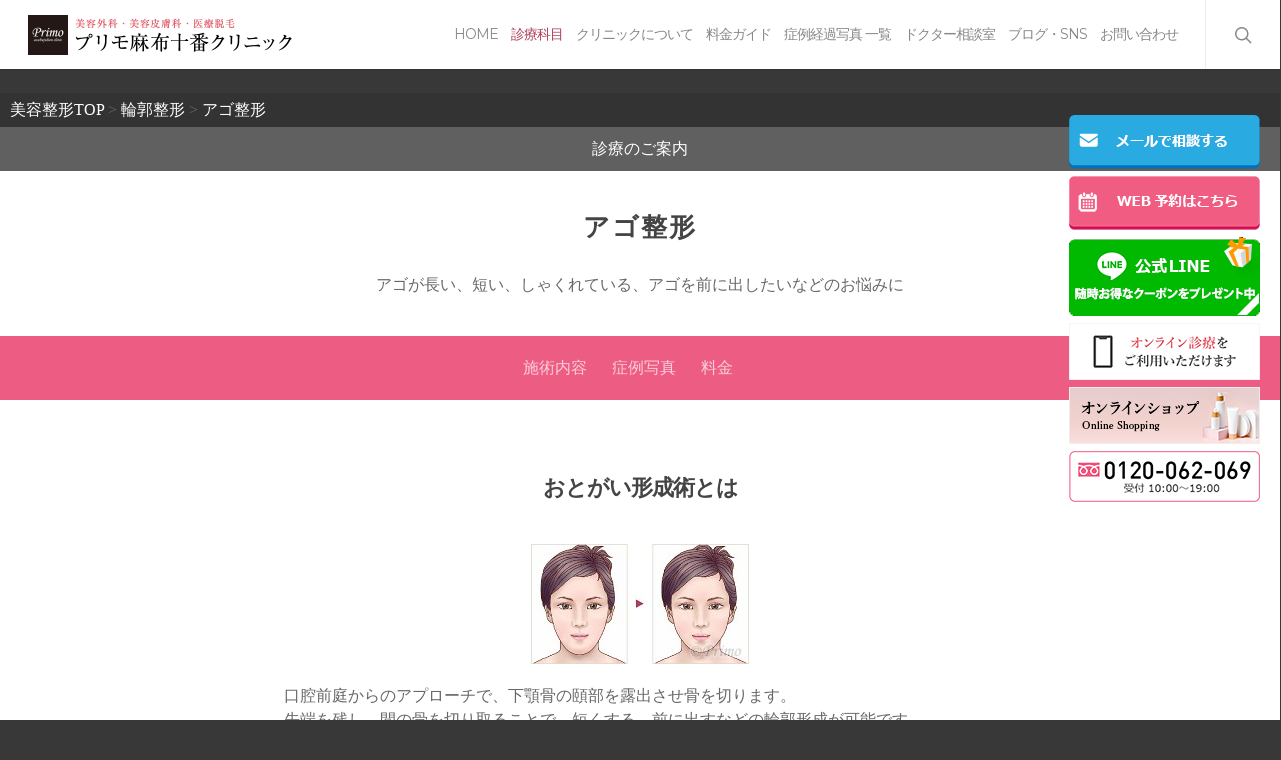

--- FILE ---
content_type: text/html; charset=UTF-8
request_url: https://www.primo-clinic.jp/contour/contour_02/
body_size: 45625
content:
<!doctype html>


<html lang="ja"
	itemscope 
	itemtype="http://schema.org/Article" 
	prefix="og: http://ogp.me/ns#"  class="no-js"><head>

<!-- Meta Tags -->
<meta http-equiv="Content-Type" content="text/html; charset=UTF-8" />

<!-- Google Tag Manager -->
<script>(function(w,d,s,l,i){w[l]=w[l]||[];w[l].push({'gtm.start':
new Date().getTime(),event:'gtm.js'});var f=d.getElementsByTagName(s)[0],
j=d.createElement(s),dl=l!='dataLayer'?'&l='+l:'';j.async=true;j.src=
'https://www.googletagmanager.com/gtm.js?id='+i+dl;f.parentNode.insertBefore(j,f);
})(window,document,'script','dataLayer','GTM-W3SJP7L');</script>
<!-- End Google Tag Manager -->

<!-- Google Tag Manager opt-->
<script>(function(w,d,s,l,i){w[l]=w[l]||[];w[l].push({'gtm.start':
new Date().getTime(),event:'gtm.js'});var f=d.getElementsByTagName(s)[0],
j=d.createElement(s),dl=l!='dataLayer'?'&l='+l:'';j.async=true;j.src=
'https://www.googletagmanager.com/gtm.js?id='+i+dl;f.parentNode.insertBefore(j,f);
})(window,document,'script','dataLayer','GTM-WBT46BH');</script>
<!-- End Google Tag Manager -->

<!-- Google Tag Manager (noscript) opt -->
<noscript><iframe src="https://www.googletagmanager.com/ns.html?id=GTM-WBT46BH"
height="0" width="0" style="display:none;visibility:hidden"></iframe></noscript>
<!-- End Google Tag Manager (noscript) -->


	<meta name="viewport" content="width=device-width, initial-scale=1, maximum-scale=1, user-scalable=0" />


<!--Shortcut icon-->
	<link rel="shortcut icon" href="https://www.primo-clinic.jp/wp-content/uploads/2016/12/primo_fav.png" />

<title>アゴ整形 |  輪郭形成 | プリモ麻布十番クリニック</title>

<!-- All in One SEO Pack 2.8 by Michael Torbert of Semper Fi Web Design[1558,1590] -->
<meta name="description"  content="アゴが長い、短い、しゃくれている、アゴを前に出したいなどのお悩みにアゴの輪郭形成のご案内です。" />

<meta name="keywords"  content="アゴ整形,症例一覧,輪郭整形" />

<link rel="canonical" href="https://www.primo-clinic.jp/contour/contour_02/" />
<meta property="og:title" content="アゴ整形 |  輪郭形成 | プリモ麻布十番クリニック" />
<meta property="og:type" content="article" />
<meta property="og:url" content="https://www.primo-clinic.jp/contour/contour_02/" />
<meta property="og:image" content="https://www.primo-clinic.jp/wp-content/uploads/2016/11/primo_image.png" />
<meta property="og:site_name" content="プリモ麻布十番クリニック" />
<meta property="fb:admins" content="PRIMOclinic" />
<meta property="og:description" content="アゴが長い、短い、しゃくれている、アゴを前に出したいなどのお悩みにアゴの輪郭形成のご案内です。" />
<meta property="article:tag" content="アゴ整形" />
<meta property="article:tag" content="症例一覧" />
<meta property="article:tag" content="輪郭整形" />
<meta property="article:published_time" content="2016-10-04T03:18:07Z" />
<meta property="article:modified_time" content="2024-03-26T11:49:36Z" />
<meta name="twitter:card" content="summary" />
<meta name="twitter:title" content="アゴ整形 |  輪郭形成 | プリモ麻布十番クリニック" />
<meta name="twitter:description" content="アゴが長い、短い、しゃくれている、アゴを前に出したいなどのお悩みにアゴの輪郭形成のご案内です。" />
<meta name="twitter:image" content="https://www.primo-clinic.jp/wp-content/uploads/2016/11/primo_image.png" />
<meta itemprop="image" content="https://www.primo-clinic.jp/wp-content/uploads/2016/11/primo_image.png" />
<!-- /all in one seo pack -->
<link rel='dns-prefetch' href='//ajax.googleapis.com' />
<link rel='dns-prefetch' href='//fonts.googleapis.com' />
<link rel='dns-prefetch' href='//s.w.org' />
<link rel="alternate" type="application/rss+xml" title="プリモ麻布十番クリニック &raquo; フィード" href="https://www.primo-clinic.jp/feed/" />
<link rel="alternate" type="application/rss+xml" title="プリモ麻布十番クリニック &raquo; コメントフィード" href="https://www.primo-clinic.jp/comments/feed/" />
<meta property='og:site_name' content='プリモ麻布十番クリニック'/><meta property='og:url' content='https://www.primo-clinic.jp/contour/contour_02/'/><meta property='og:title' content='アゴ整形'/><meta property='og:type' content='article'/>		<script type="text/javascript">
			window._wpemojiSettings = {"baseUrl":"https:\/\/s.w.org\/images\/core\/emoji\/11\/72x72\/","ext":".png","svgUrl":"https:\/\/s.w.org\/images\/core\/emoji\/11\/svg\/","svgExt":".svg","source":{"concatemoji":"https:\/\/www.primo-clinic.jp\/wp-includes\/js\/wp-emoji-release.min.js?ver=4.9.12"}};
			!function(a,b,c){function d(a,b){var c=String.fromCharCode;l.clearRect(0,0,k.width,k.height),l.fillText(c.apply(this,a),0,0);var d=k.toDataURL();l.clearRect(0,0,k.width,k.height),l.fillText(c.apply(this,b),0,0);var e=k.toDataURL();return d===e}function e(a){var b;if(!l||!l.fillText)return!1;switch(l.textBaseline="top",l.font="600 32px Arial",a){case"flag":return!(b=d([55356,56826,55356,56819],[55356,56826,8203,55356,56819]))&&(b=d([55356,57332,56128,56423,56128,56418,56128,56421,56128,56430,56128,56423,56128,56447],[55356,57332,8203,56128,56423,8203,56128,56418,8203,56128,56421,8203,56128,56430,8203,56128,56423,8203,56128,56447]),!b);case"emoji":return b=d([55358,56760,9792,65039],[55358,56760,8203,9792,65039]),!b}return!1}function f(a){var c=b.createElement("script");c.src=a,c.defer=c.type="text/javascript",b.getElementsByTagName("head")[0].appendChild(c)}var g,h,i,j,k=b.createElement("canvas"),l=k.getContext&&k.getContext("2d");for(j=Array("flag","emoji"),c.supports={everything:!0,everythingExceptFlag:!0},i=0;i<j.length;i++)c.supports[j[i]]=e(j[i]),c.supports.everything=c.supports.everything&&c.supports[j[i]],"flag"!==j[i]&&(c.supports.everythingExceptFlag=c.supports.everythingExceptFlag&&c.supports[j[i]]);c.supports.everythingExceptFlag=c.supports.everythingExceptFlag&&!c.supports.flag,c.DOMReady=!1,c.readyCallback=function(){c.DOMReady=!0},c.supports.everything||(h=function(){c.readyCallback()},b.addEventListener?(b.addEventListener("DOMContentLoaded",h,!1),a.addEventListener("load",h,!1)):(a.attachEvent("onload",h),b.attachEvent("onreadystatechange",function(){"complete"===b.readyState&&c.readyCallback()})),g=c.source||{},g.concatemoji?f(g.concatemoji):g.wpemoji&&g.twemoji&&(f(g.twemoji),f(g.wpemoji)))}(window,document,window._wpemojiSettings);
		</script>
		<style type="text/css">
img.wp-smiley,
img.emoji {
	display: inline !important;
	border: none !important;
	box-shadow: none !important;
	height: 1em !important;
	width: 1em !important;
	margin: 0 .07em !important;
	vertical-align: -0.1em !important;
	background: none !important;
	padding: 0 !important;
}
</style>
<link rel='stylesheet' id='contact-form-7-css'  href='https://www.primo-clinic.jp/wp-content/plugins/contact-form-7/includes/css/styles.css?ver=5.0.4' type='text/css' media='all' />
<link rel='stylesheet' id='jquery-ui-theme-css'  href='https://ajax.googleapis.com/ajax/libs/jqueryui/1.11.4/themes/smoothness/jquery-ui.min.css?ver=1.11.4' type='text/css' media='all' />
<link rel='stylesheet' id='jquery-ui-timepicker-css'  href='https://www.primo-clinic.jp/wp-content/plugins/contact-form-7-datepicker/js/jquery-ui-timepicker/jquery-ui-timepicker-addon.min.css?ver=4.9.12' type='text/css' media='all' />
<link rel='stylesheet' id='accordioncssfree-css'  href='https://www.primo-clinic.jp/wp-content/plugins/sp-faq/css/jquery.accordion.css?ver=3.2.6' type='text/css' media='all' />
<link rel='stylesheet' id='widgets-on-pages-css'  href='https://www.primo-clinic.jp/wp-content/plugins/widgets-on-pages/public/css/widgets-on-pages-public.css?ver=1.4.0' type='text/css' media='all' />
<link rel='stylesheet' id='font-awesome-css'  href='https://www.primo-clinic.jp/wp-content/themes/piano/css/font-awesome.min.css?ver=4.6.3' type='text/css' media='all' />
<link rel='stylesheet' id='parent-style-css'  href='https://www.primo-clinic.jp/wp-content/themes/piano/style.css?ver=4.9.12' type='text/css' media='all' />
<link rel='stylesheet' id='main-styles-css'  href='https://www.primo-clinic.jp/wp-content/themes/piano-child/style.css?ver=8.0.1' type='text/css' media='all' />
<style id='main-styles-inline-css' type='text/css'>
html:not(.page-trans-loaded) { background-color: #ffffff; }
</style>
<link rel='stylesheet' id='related-case-css'  href='https://www.primo-clinic.jp/wp-content/themes/piano-child/css/new-portfolio.css?ver=4.9.12' type='text/css' media='all' />
<link rel='stylesheet' id='mediaelement-css'  href='https://www.primo-clinic.jp/wp-includes/js/mediaelement/mediaelementplayer-legacy.min.css?ver=4.2.6-78496d1' type='text/css' media='all' />
<link rel='stylesheet' id='wp-mediaelement-css'  href='https://www.primo-clinic.jp/wp-includes/js/mediaelement/wp-mediaelement.min.css?ver=4.9.12' type='text/css' media='all' />
<link rel='stylesheet' id='rgs-css'  href='https://www.primo-clinic.jp/wp-content/themes/piano/css/rgs.css?ver=8.0' type='text/css' media='all' />
<link rel='stylesheet' id='pretty_photo-css'  href='https://www.primo-clinic.jp/wp-content/themes/piano/css/prettyPhoto.css?ver=7.0.1' type='text/css' media='all' />
<!--[if lt IE 9]>
<link rel='stylesheet' id='nectar-ie8-css'  href='https://www.primo-clinic.jp/wp-content/themes/piano/css/ie8.css?ver=4.9.12' type='text/css' media='all' />
<![endif]-->
<link rel='stylesheet' id='responsive-css'  href='https://www.primo-clinic.jp/wp-content/themes/piano/css/responsive.css?ver=8.0.1' type='text/css' media='all' />
<link rel='stylesheet' id='options_typography_OpenSans_ext-css'  href='https://fonts.googleapis.com/css?family=Open+Sans%3A300%2C400%2C600%2C700&#038;subset=latin%2Clatin-ext' type='text/css' media='all' />
<link rel='stylesheet' id='skin-ascend-css'  href='https://www.primo-clinic.jp/wp-content/themes/piano/css/ascend.css?ver=8.0' type='text/css' media='all' />
<link rel='stylesheet' id='js_composer_front-css'  href='https://www.primo-clinic.jp/wp-content/plugins/js_composer_salient/assets/css/js_composer.min.css?ver=5.2.4' type='text/css' media='all' />
<link rel='stylesheet' id='redux-google-fonts-salient_redux-css'  href='https://fonts.googleapis.com/css?family=Montserrat%7CPlayfair+Display&#038;subset=latin&#038;ver=1740447219' type='text/css' media='all' />
<link rel='stylesheet' id='tooltip-css'  href='https://www.primo-clinic.jp/wp-content/plugins/enhanced-tooltipglossary/frontend/assets/css/tooltip.css?ver=4.9.12' type='text/css' media='all' />
<script type='text/javascript' src='https://www.primo-clinic.jp/wp-includes/js/jquery/jquery.js?ver=1.12.4'></script>
<script type='text/javascript' src='https://www.primo-clinic.jp/wp-includes/js/jquery/jquery-migrate.min.js?ver=1.4.1'></script>
<script type='text/javascript'>
/* <![CDATA[ */
var cmtt_data = {"tooltip":{"clickable":0,"top":3,"left":23,"endalpha":95,"borderStyle":"none","borderWidth":"0px","borderColor":"#000","fontSize":"13px","padding":"2px 12px 3px 7px","borderRadius":"6px"},"ajaxurl":"https:\/\/www.primo-clinic.jp\/wp-admin\/admin-ajax.php"};
/* ]]> */
</script>
<script type='text/javascript' src='https://www.primo-clinic.jp/wp-content/plugins/enhanced-tooltipglossary/frontend/assets/js/tooltip.js?ver=4.9.12'></script>
<script type='text/javascript' src='https://www.primo-clinic.jp/wp-content/plugins/sp-faq/js/jquery.accordion.js?ver=3.2.6'></script>
<script type='text/javascript' src='https://www.primo-clinic.jp/wp-content/themes/piano/js/modernizr.js?ver=2.6.2'></script>
<script type='text/javascript'>
var mejsL10n = {"language":"ja","strings":{"mejs.install-flash":"\u3054\u5229\u7528\u306e\u30d6\u30e9\u30a6\u30b6\u30fc\u306f Flash Player \u304c\u7121\u52b9\u306b\u306a\u3063\u3066\u3044\u308b\u304b\u3001\u30a4\u30f3\u30b9\u30c8\u30fc\u30eb\u3055\u308c\u3066\u3044\u307e\u305b\u3093\u3002Flash Player \u30d7\u30e9\u30b0\u30a4\u30f3\u3092\u6709\u52b9\u306b\u3059\u308b\u304b\u3001\u6700\u65b0\u30d0\u30fc\u30b8\u30e7\u30f3\u3092 https:\/\/get.adobe.com\/jp\/flashplayer\/ \u304b\u3089\u30a4\u30f3\u30b9\u30c8\u30fc\u30eb\u3057\u3066\u304f\u3060\u3055\u3044\u3002","mejs.fullscreen-off":"Turn off Fullscreen","mejs.fullscreen-on":"Go Fullscreen","mejs.download-video":"Download Video","mejs.fullscreen":"\u30d5\u30eb\u30b9\u30af\u30ea\u30fc\u30f3","mejs.time-jump-forward":["Jump forward 1 second","Jump forward %1 seconds"],"mejs.loop":"Toggle Loop","mejs.play":"\u518d\u751f","mejs.pause":"\u505c\u6b62","mejs.close":"\u9589\u3058\u308b","mejs.time-slider":"\u30bf\u30a4\u30e0\u30b9\u30e9\u30a4\u30c0\u30fc","mejs.time-help-text":"1\u79d2\u9032\u3080\u306b\u306f\u5de6\u53f3\u77e2\u5370\u30ad\u30fc\u3092\u300110\u79d2\u9032\u3080\u306b\u306f\u4e0a\u4e0b\u77e2\u5370\u30ad\u30fc\u3092\u4f7f\u3063\u3066\u304f\u3060\u3055\u3044\u3002","mejs.time-skip-back":["Skip back 1 second","Skip back %1 seconds"],"mejs.captions-subtitles":"\u30ad\u30e3\u30d7\u30b7\u30e7\u30f3\/\u5b57\u5e55","mejs.captions-chapters":"\u30c1\u30e3\u30d7\u30bf\u30fc","mejs.none":"\u306a\u3057","mejs.mute-toggle":"Mute Toggle","mejs.volume-help-text":"\u30dc\u30ea\u30e5\u30fc\u30e0\u8abf\u7bc0\u306b\u306f\u4e0a\u4e0b\u77e2\u5370\u30ad\u30fc\u3092\u4f7f\u3063\u3066\u304f\u3060\u3055\u3044\u3002","mejs.unmute":"\u30df\u30e5\u30fc\u30c8\u89e3\u9664","mejs.mute":"\u30df\u30e5\u30fc\u30c8","mejs.volume-slider":"\u30dc\u30ea\u30e5\u30fc\u30e0\u30b9\u30e9\u30a4\u30c0\u30fc","mejs.video-player":"\u52d5\u753b\u30d7\u30ec\u30fc\u30e4\u30fc","mejs.audio-player":"\u97f3\u58f0\u30d7\u30ec\u30fc\u30e4\u30fc","mejs.ad-skip":"Skip ad","mejs.ad-skip-info":["Skip in 1 second","Skip in %1 seconds"],"mejs.source-chooser":"Source Chooser","mejs.stop":"Stop","mejs.speed-rate":"Speed Rate","mejs.live-broadcast":"\u751f\u653e\u9001","mejs.afrikaans":"\u30a2\u30d5\u30ea\u30ab\u30fc\u30f3\u30b9\u8a9e","mejs.albanian":"\u30a2\u30eb\u30d0\u30cb\u30a2\u8a9e","mejs.arabic":"\u30a2\u30e9\u30d3\u30a2\u8a9e","mejs.belarusian":"\u30d9\u30e9\u30eb\u30fc\u30b7\u8a9e","mejs.bulgarian":"\u30d6\u30eb\u30ac\u30ea\u30a2\u8a9e","mejs.catalan":"\u30ab\u30bf\u30ed\u30cb\u30a2\u8a9e","mejs.chinese":"\u4e2d\u56fd\u8a9e","mejs.chinese-simplified":"\u4e2d\u56fd\u8a9e (\u7c21\u4f53\u5b57)","mejs.chinese-traditional":"\u4e2d\u56fd\u8a9e (\u7e41\u4f53\u5b57)","mejs.croatian":"\u30af\u30ed\u30a2\u30c1\u30a2\u8a9e","mejs.czech":"\u30c1\u30a7\u30b3\u8a9e","mejs.danish":"\u30c7\u30f3\u30de\u30fc\u30af\u8a9e","mejs.dutch":"\u30aa\u30e9\u30f3\u30c0\u8a9e","mejs.english":"\u82f1\u8a9e","mejs.estonian":"\u30a8\u30b9\u30c8\u30cb\u30a2\u8a9e","mejs.filipino":"\u30d5\u30a3\u30ea\u30d4\u30f3\u8a9e","mejs.finnish":"\u30d5\u30a3\u30f3\u30e9\u30f3\u30c9\u8a9e","mejs.french":"\u30d5\u30e9\u30f3\u30b9\u8a9e","mejs.galician":"\u30ac\u30ea\u30b7\u30a2\u8a9e","mejs.german":"\u30c9\u30a4\u30c4\u8a9e","mejs.greek":"\u30ae\u30ea\u30b7\u30e3\u8a9e","mejs.haitian-creole":"\u30cf\u30a4\u30c1\u8a9e","mejs.hebrew":"\u30d8\u30d6\u30e9\u30a4\u8a9e","mejs.hindi":"\u30d2\u30f3\u30c7\u30a3\u30fc\u8a9e","mejs.hungarian":"\u30cf\u30f3\u30ac\u30ea\u30fc\u8a9e","mejs.icelandic":"\u30a2\u30a4\u30b9\u30e9\u30f3\u30c9\u8a9e","mejs.indonesian":"\u30a4\u30f3\u30c9\u30cd\u30b7\u30a2\u8a9e","mejs.irish":"\u30a2\u30a4\u30eb\u30e9\u30f3\u30c9\u8a9e","mejs.italian":"\u30a4\u30bf\u30ea\u30a2\u8a9e","mejs.japanese":"\u65e5\u672c\u8a9e","mejs.korean":"\u97d3\u56fd\u8a9e","mejs.latvian":"\u30e9\u30c8\u30d3\u30a2\u8a9e","mejs.lithuanian":"\u30ea\u30c8\u30a2\u30cb\u30a2\u8a9e","mejs.macedonian":"\u30de\u30b1\u30c9\u30cb\u30a2\u8a9e","mejs.malay":"\u30de\u30ec\u30fc\u8a9e","mejs.maltese":"\u30de\u30eb\u30bf\u8a9e","mejs.norwegian":"\u30ce\u30eb\u30a6\u30a7\u30fc\u8a9e","mejs.persian":"\u30da\u30eb\u30b7\u30a2\u8a9e","mejs.polish":"\u30dd\u30fc\u30e9\u30f3\u30c9\u8a9e","mejs.portuguese":"\u30dd\u30eb\u30c8\u30ac\u30eb\u8a9e","mejs.romanian":"\u30eb\u30fc\u30de\u30cb\u30a2\u8a9e","mejs.russian":"\u30ed\u30b7\u30a2\u8a9e","mejs.serbian":"\u30bb\u30eb\u30d3\u30a2\u8a9e","mejs.slovak":"\u30b9\u30ed\u30d0\u30ad\u30a2\u8a9e","mejs.slovenian":"\u30b9\u30ed\u30d9\u30cb\u30a2\u8a9e","mejs.spanish":"\u30b9\u30da\u30a4\u30f3\u8a9e","mejs.swahili":"\u30b9\u30ef\u30d2\u30ea\u8a9e","mejs.swedish":"\u30b9\u30a6\u30a7\u30fc\u30c7\u30f3\u8a9e","mejs.tagalog":"\u30bf\u30ac\u30ed\u30b0\u8a9e","mejs.thai":"\u30bf\u30a4\u8a9e","mejs.turkish":"\u30c8\u30eb\u30b3\u8a9e","mejs.ukrainian":"\u30a6\u30af\u30e9\u30a4\u30ca\u8a9e","mejs.vietnamese":"\u30d9\u30c8\u30ca\u30e0\u8a9e","mejs.welsh":"\u30a6\u30a7\u30fc\u30eb\u30ba\u8a9e","mejs.yiddish":"\u30a4\u30c7\u30a3\u30c3\u30b7\u30e5\u8a9e"}};
</script>
<script type='text/javascript' src='https://www.primo-clinic.jp/wp-includes/js/mediaelement/mediaelement-and-player.min.js?ver=4.2.6-78496d1'></script>
<script type='text/javascript' src='https://www.primo-clinic.jp/wp-includes/js/mediaelement/mediaelement-migrate.min.js?ver=4.9.12'></script>
<script type='text/javascript'>
/* <![CDATA[ */
var _wpmejsSettings = {"pluginPath":"\/wp-includes\/js\/mediaelement\/","classPrefix":"mejs-","stretching":"responsive"};
/* ]]> */
</script>
<link rel='https://api.w.org/' href='https://www.primo-clinic.jp/wp-json/' />
<link rel="EditURI" type="application/rsd+xml" title="RSD" href="https://www.primo-clinic.jp/xmlrpc.php?rsd" />
<link rel="wlwmanifest" type="application/wlwmanifest+xml" href="https://www.primo-clinic.jp/wp-includes/wlwmanifest.xml" /> 
<meta name="generator" content="WordPress 4.9.12" />
<link rel='shortlink' href='https://www.primo-clinic.jp/?p=16244' />
<link rel="alternate" type="application/json+oembed" href="https://www.primo-clinic.jp/wp-json/oembed/1.0/embed?url=https%3A%2F%2Fwww.primo-clinic.jp%2Fcontour%2Fcontour_02%2F" />
<link rel="alternate" type="text/xml+oembed" href="https://www.primo-clinic.jp/wp-json/oembed/1.0/embed?url=https%3A%2F%2Fwww.primo-clinic.jp%2Fcontour%2Fcontour_02%2F&#038;format=xml" />
<script>
    document.addEventListener( 'wpcf7mailsent', function( event ) { //フォーム送信が完了した時
      if ( '26429' == event.detail.contactFormId ) { //contactform7のidが26429の場合に限って
        window.dataLayer = window.dataLayer || [];
        window.dataLayer.push({ //次のデータレイヤー変数を返します
          'event':'contactform7_sent', //変数名「event」の値は「contactform7_sent」
          'contactform7_type':'お問い合わせ' //変数名「contactform7_detail」の値は「お問い合わせ」
        });
      }
    }, false );
  </script>
<script>
document.addEventListener( 'wpcf7mailsent', function( event ) {
  if ( '56119' == event.detail.contactFormId ) {
    gtag('event', 'submit', {
      'event_category': 'form',
      'event_label': 'contact'
    });
  }
  else if ( '56120' == event.detail.contactFormId ) {
    gtag('event', 'submit', {
      'event_category': 'form',
      'event_label': 'contact2'
    });
  }
}, false );
</script>
<style type="text/css">body a{color:#333333;}#header-outer:not([data-lhe="animated_underline"]) header#top nav > ul > li > a:hover,#header-outer:not([data-lhe="animated_underline"]) header#top nav .sf-menu > li.sfHover > a,header#top nav > ul > li.button_bordered > a:hover,#header-outer:not([data-lhe="animated_underline"]) header#top nav .sf-menu li.current-menu-item > a,header#top nav .sf-menu li.current_page_item > a .sf-sub-indicator i,header#top nav .sf-menu li.current_page_ancestor > a .sf-sub-indicator i,#header-outer:not([data-lhe="animated_underline"]) header#top nav .sf-menu li.current_page_ancestor > a,#header-outer:not([data-lhe="animated_underline"]) header#top nav .sf-menu li.current-menu-ancestor > a,#header-outer:not([data-lhe="animated_underline"]) header#top nav .sf-menu li.current_page_item > a,body header#top nav .sf-menu li.current_page_item > a .sf-sub-indicator [class^="icon-"],header#top nav .sf-menu li.current_page_ancestor > a .sf-sub-indicator [class^="icon-"],.sf-menu li ul li.sfHover > a .sf-sub-indicator [class^="icon-"],#header-outer:not(.transparent) #social-in-menu a i:after,.testimonial_slider[data-rating-color="accent-color"] .star-rating .filled:before,ul.sf-menu > li > a:hover > .sf-sub-indicator i,ul.sf-menu > li > a:active > .sf-sub-indicator i,ul.sf-menu > li.sfHover > a > .sf-sub-indicator i,.sf-menu ul li.current_page_item > a,.sf-menu ul li.current-menu-ancestor > a,.sf-menu ul li.current_page_ancestor > a,.sf-menu ul a:focus,.sf-menu ul a:hover,.sf-menu ul a:active,.sf-menu ul li:hover > a,.sf-menu ul li.sfHover > a,.sf-menu li ul li a:hover,.sf-menu li ul li.sfHover > a,#footer-outer a:hover,.recent-posts .post-header a:hover,article.post .post-header a:hover,article.result a:hover,article.post .post-header h2 a,.single article.post .post-meta a:hover,.comment-list .comment-meta a:hover,label span,.wpcf7-form p span,.icon-3x[class^="icon-"],.icon-3x[class*=" icon-"],.icon-tiny[class^="icon-"],body .circle-border,article.result .title a,.home .blog-recent .col .post-header a:hover,.home .blog-recent .col .post-header h3 a,#single-below-header a:hover,header#top #logo:hover,.sf-menu > li.current_page_ancestor > a > .sf-sub-indicator [class^="icon-"],.sf-menu > li.current-menu-ancestor > a > .sf-sub-indicator [class^="icon-"],body #mobile-menu li.open > a [class^="icon-"],.pricing-column h3,.pricing-table[data-style="flat-alternative"] .pricing-column.accent-color h4,.pricing-table[data-style="flat-alternative"] .pricing-column.accent-color .interval,.comment-author a:hover,.project-attrs li i,#footer-outer #copyright li a i:hover,.col:hover > [class^="icon-"].icon-3x.accent-color.alt-style.hovered,.col:hover > [class*=" icon-"].icon-3x.accent-color.alt-style.hovered,#header-outer .widget_shopping_cart .cart_list a,.woocommerce .star-rating,.woocommerce-page table.cart a.remove,.woocommerce form .form-row .required,.woocommerce-page form .form-row .required,body #header-secondary-outer #social a:hover i,.woocommerce ul.products li.product .price,body .twitter-share:hover i,.twitter-share.hovered i,body .linkedin-share:hover i,.linkedin-share.hovered i,body .google-plus-share:hover i,.google-plus-share.hovered i,.pinterest-share:hover i,.pinterest-share.hovered i,.facebook-share:hover i,.facebook-share.hovered i,.woocommerce-page ul.products li.product .price,.nectar-milestone .number.accent-color,header#top nav > ul > li.megamenu > ul > li > a:hover,header#top nav > ul > li.megamenu > ul > li.sfHover > a,body #portfolio-nav a:hover i,span.accent-color,.nectar-love:hover i,.nectar-love.loved i,.portfolio-items .nectar-love:hover i,.portfolio-items .nectar-love.loved i,body .hovered .nectar-love i,header#top nav ul #search-btn a:hover span,header#top nav ul .slide-out-widget-area-toggle a:hover span,#search-outer #search #close a span:hover,.carousel-wrap[data-full-width="true"] .carousel-heading a:hover i,#search-outer .ui-widget-content li:hover a .title,#search-outer .ui-widget-content .ui-state-hover .title,#search-outer .ui-widget-content .ui-state-focus .title,.portfolio-filters-inline .container ul li a.active,body [class^="icon-"].icon-default-style,.single-post #single-below-header.fullscreen-header .icon-salient-heart-2,.svg-icon-holder[data-color="accent-color"],.team-member a.accent-color:hover,.ascend .comment-list .reply a,.wpcf7-form .wpcf7-not-valid-tip,.text_on_hover.product .add_to_cart_button,.blog-recent[data-style="minimal"] .col > span,.blog-recent[data-style="title_only"] .col:hover .post-header .title,.woocommerce-checkout-review-order-table .product-info .amount,.tabbed[data-style="minimal"] > ul li a.active-tab,.masonry.classic_enhanced article.post .post-meta a:hover i,.blog-recent[data-style*="classic_enhanced"] .post-meta a:hover i,.blog-recent[data-style*="classic_enhanced"] .post-meta .icon-salient-heart-2.loved,.masonry.classic_enhanced article.post .post-meta .icon-salient-heart-2.loved,.single #single-meta ul li:not(.meta-share-count):hover i,.single #single-meta ul li:not(.meta-share-count):hover a,.single #single-meta ul li:not(.meta-share-count):hover span,.single #single-meta ul li.meta-share-count .nectar-social a:hover i,#project-meta #single-meta ul li > a,#project-meta ul li.meta-share-count .nectar-social a:hover i,#project-meta ul li:not(.meta-share-count):hover i,#project-meta ul li:not(.meta-share-count):hover span,div[data-style="minimal"] .toggle:hover h3 a,div[data-style="minimal"] .toggle.open h3 a,.nectar-icon-list[data-icon-style="border"][data-icon-color="accent-color"] .list-icon-holder[data-icon_type="numerical"] span,.nectar-icon-list[data-icon-color="accent-color"][data-icon-style="border"] .content h4,body[data-dropdown-style="minimal"] #header-outer .woocommerce.widget_shopping_cart .cart_list li a.remove,body[data-dropdown-style="minimal"] #header-outer .woocommerce.widget_shopping_cart .cart_list li a.remove,#post-area.standard-minimal article.post .post-meta .date a,#post-area.standard-minimal article.post .post-header h2 a:hover,#post-area.standard-minimal article.post .more-link:hover span,#post-area.standard-minimal article.post .more-link span:after,#post-area.standard-minimal article.post .minimal-post-meta a:hover,body #pagination .page-numbers.prev:hover,body #pagination .page-numbers.next:hover,html body .woocommerce-pagination a.page-numbers:hover,body .woocommerce-pagination a.page-numbers:hover,body #pagination a.page-numbers:hover,.nectar-slide-in-cart .widget_shopping_cart .cart_list a,.sf-menu ul li.open-submenu > a,.woocommerce p.stars a:hover,.woocommerce .material.product .product-wrap .product-add-to-cart a:hover,.woocommerce .material.product .product-wrap .product-add-to-cart a:hover > span,.woocommerce-MyAccount-navigation ul li.is-active a:before,.woocommerce-MyAccount-navigation ul li:hover a:before,.woocommerce.ascend .price_slider_amount button.button[type="submit"],html .ascend.woocommerce #sidebar div ul li a:hover,html .ascend.woocommerce #sidebar div ul li.current-cat > a,.woocommerce .widget_layered_nav ul li.chosen a:after,.woocommerce-page .widget_layered_nav ul li.chosen a:after,body[data-form-submit="see-through"] input[type=submit],body[data-form-submit="see-through"] button[type=submit],#header-outer[data-format="left-header"] .sf-menu .sub-menu .current-menu-item > a,.nectar_icon_wrap[data-color="accent-color"] i,.nectar_team_member_close .inner:before,body[data-dropdown-style="minimal"]:not([data-header-format="left-header"]) header#top nav > ul > li.megamenu > ul > li > ul > li.has-ul > a:hover,body:not([data-header-format="left-header"]) header#top nav > ul > li.megamenu > ul > li > ul > li.has-ul > a:hover,body[data-dropdown-style="minimal"] #header-outer:not([data-format="left-header"]) header#top nav > ul > li.megamenu ul ul li.current-menu-item.has-ul > a,body[data-dropdown-style="minimal"] #header-outer:not([data-format="left-header"]) header#top nav > ul > li.megamenu ul ul li.current-menu-ancestor.has-ul > a,body .wpb_row .span_12 .portfolio-filters-inline[data-color-scheme="accent-color-underline"].full-width-section a.active,body .wpb_row .span_12 .portfolio-filters-inline[data-color-scheme="accent-color-underline"].full-width-section a:hover{color:#333333!important;}.col:not(#post-area):not(.span_12):not(#sidebar):hover [class^="icon-"].icon-3x.accent-color.alt-style.hovered,body .col:not(#post-area):not(.span_12):not(#sidebar):hover a [class*=" icon-"].icon-3x.accent-color.alt-style.hovered,.ascend #header-outer:not(.transparent) .cart-outer:hover .cart-menu-wrap:not(.has_products) .icon-salient-cart{color:#333333!important;}.orbit-wrapper div.slider-nav span.right,.orbit-wrapper div.slider-nav span.left,.flex-direction-nav a,.jp-play-bar,.jp-volume-bar-value,.jcarousel-prev:hover,.jcarousel-next:hover,.portfolio-items .col[data-default-color="true"] .work-item:not(.style-3) .work-info-bg,.portfolio-items .col[data-default-color="true"] .bottom-meta,.portfolio-filters a,.portfolio-filters #sort-portfolio,.project-attrs li span,.progress li span,.nectar-progress-bar span,#footer-outer #footer-widgets .col .tagcloud a:hover,#sidebar .widget .tagcloud a:hover,article.post .more-link span:hover,#fp-nav.tooltip ul li .fp-tooltip .tooltip-inner,article.post.quote .post-content .quote-inner,article.post.link .post-content .link-inner,#pagination .next a:hover,#pagination .prev a:hover,.comment-list .reply a:hover,input[type=submit]:hover,input[type="button"]:hover,#footer-outer #copyright li a.vimeo:hover,#footer-outer #copyright li a.behance:hover,.toggle.open h3 a,.tabbed > ul li a.active-tab,[class*=" icon-"],.icon-normal,.bar_graph li span,.nectar-button[data-color-override="false"].regular-button,.nectar-button.tilt.accent-color,body .swiper-slide .button.transparent_2 a.primary-color:hover,#footer-outer #footer-widgets .col input[type="submit"],.carousel-prev:hover,.carousel-next:hover,body .products-carousel .carousel-next:hover,body .products-carousel .carousel-prev:hover,.blog-recent .more-link span:hover,.post-tags a:hover,.pricing-column.highlight h3,.pricing-table[data-style="flat-alternative"] .pricing-column.highlight h3 .highlight-reason,.pricing-table[data-style="flat-alternative"] .pricing-column.accent-color:before,#to-top:hover,#to-top.dark:hover,body[data-button-style*="rounded"] #to-top:after,#pagination a.page-numbers:hover,#pagination span.page-numbers.current,.single-portfolio .facebook-share a:hover,.single-portfolio .twitter-share a:hover,.single-portfolio .pinterest-share a:hover,.single-post .facebook-share a:hover,.single-post .twitter-share a:hover,.single-post .pinterest-share a:hover,.mejs-controls .mejs-time-rail .mejs-time-current,.mejs-controls .mejs-volume-button .mejs-volume-slider .mejs-volume-current,.mejs-controls .mejs-horizontal-volume-slider .mejs-horizontal-volume-current,article.post.quote .post-content .quote-inner,article.post.link .post-content .link-inner,article.format-status .post-content .status-inner,article.post.format-aside .aside-inner,body #header-secondary-outer #social li a.behance:hover,body #header-secondary-outer #social li a.vimeo:hover,#sidebar .widget:hover [class^="icon-"].icon-3x,.woocommerce-page button.single_add_to_cart_button,article.post.quote .content-inner .quote-inner .whole-link,.masonry.classic_enhanced article.post.quote.wide_tall .post-content a:hover .quote-inner,.masonry.classic_enhanced article.post.link.wide_tall .post-content a:hover .link-inner,.iosSlider .prev_slide:hover,.iosSlider .next_slide:hover,body [class^="icon-"].icon-3x.alt-style.accent-color,body [class*=" icon-"].icon-3x.alt-style.accent-color,#slide-out-widget-area,#slide-out-widget-area-bg.fullscreen,#slide-out-widget-area-bg.fullscreen-alt .bg-inner,#header-outer .widget_shopping_cart a.button,body[data-button-style="rounded"] .wpb_wrapper .twitter-share:before,body[data-button-style="rounded"] .wpb_wrapper .twitter-share.hovered:before,body[data-button-style="rounded"] .wpb_wrapper .facebook-share:before,body[data-button-style="rounded"] .wpb_wrapper .facebook-share.hovered:before,body[data-button-style="rounded"] .wpb_wrapper .google-plus-share:before,body[data-button-style="rounded"] .wpb_wrapper .google-plus-share.hovered:before,body[data-button-style="rounded"] .wpb_wrapper .nectar-social:hover > *:before,body[data-button-style="rounded"] .wpb_wrapper .pinterest-share:before,body[data-button-style="rounded"] .wpb_wrapper .pinterest-share.hovered:before,body[data-button-style="rounded"] .wpb_wrapper .linkedin-share:before,body[data-button-style="rounded"] .wpb_wrapper .linkedin-share.hovered:before,#header-outer a.cart-contents .cart-wrap span,.swiper-slide .button.solid_color a,.swiper-slide .button.solid_color_2 a,.portfolio-filters,button[type=submit]:hover,#buddypress button:hover,#buddypress a.button:hover,#buddypress ul.button-nav li.current a,header#top nav ul .slide-out-widget-area-toggle a:hover i.lines,header#top nav ul .slide-out-widget-area-toggle a:hover i.lines:after,header#top nav ul .slide-out-widget-area-toggle a:hover i.lines:before,header#top nav ul .slide-out-widget-area-toggle[data-icon-animation="simple-transform"] a:hover i.lines-button:after,#buddypress a.button:focus,.text_on_hover.product a.added_to_cart,.woocommerce div.product .woocommerce-tabs .full-width-content ul.tabs li a:after,.woocommerce div[data-project-style="text_on_hover"] .cart .quantity input.minus,.woocommerce div[data-project-style="text_on_hover"] .cart .quantity input.plus,.woocommerce-cart .wc-proceed-to-checkout a.checkout-button,.woocommerce .span_4 input[type="submit"].checkout-button,.portfolio-filters-inline[data-color-scheme="accent-color"],body[data-fancy-form-rcs="1"] [type="radio"]:checked + label:after,.select2-container .select2-choice:hover,.select2-dropdown-open .select2-choice,header#top nav > ul > li.button_solid_color > a:before,#header-outer.transparent header#top nav > ul > li.button_solid_color > a:before,.tabbed[data-style*="minimal"] > ul li a:after,.twentytwenty-handle,.twentytwenty-horizontal .twentytwenty-handle:before,.twentytwenty-horizontal .twentytwenty-handle:after,.twentytwenty-vertical .twentytwenty-handle:before,.twentytwenty-vertical .twentytwenty-handle:after,.masonry.classic_enhanced .posts-container article .meta-category a:hover,.blog-recent[data-style*="classic_enhanced"] .meta-category a:hover,.masonry.classic_enhanced .posts-container article .video-play-button,.bottom_controls #portfolio-nav .controls li a i:after,.bottom_controls #portfolio-nav ul:first-child li#all-items a:hover i,.nectar_video_lightbox.nectar-button[data-color="default-accent-color"],.nectar_video_lightbox.nectar-button[data-color="transparent-accent-color"]:hover,.testimonial_slider[data-style="multiple_visible"][data-color*="accent-color"] .flickity-page-dots .dot.is-selected:before,.testimonial_slider[data-style="multiple_visible"][data-color*="accent-color"] blockquote.is-selected p,.nectar-recent-posts-slider .container .strong span:before,#page-header-bg[data-post-hs="default_minimal"] .inner-wrap > a:hover,.single .heading-title[data-header-style="default_minimal"] .meta-category a:hover,body.single-post .sharing-default-minimal .nectar-love.loved,.nectar-fancy-box:after,.divider-small-border[data-color="accent-color"],.divider-border[data-color="accent-color"],div[data-style="minimal"] .toggle.open i:after,div[data-style="minimal"] .toggle:hover i:after,div[data-style="minimal"] .toggle.open i:before,div[data-style="minimal"] .toggle:hover i:before,.nectar-animated-title[data-color="accent-color"] .nectar-animated-title-inner:after,#fp-nav:not(.light-controls).tooltip_alt ul li a span:after,#fp-nav.tooltip_alt ul li a span:after,.nectar-video-box[data-color="default-accent-color"] a.nectar_video_lightbox,body .nectar-video-box[data-color="default-accent-color"][data-hover="zoom_button"] a.nectar_video_lightbox:after,.span_12.dark .owl-theme .owl-dots .owl-dot.active span,.span_12.dark .owl-theme .owl-dots .owl-dot:hover span,.nectar_image_with_hotspots[data-stlye="color_pulse"][data-color="accent-color"] .nectar_hotspot,.nectar_image_with_hotspots .nectar_hotspot_wrap .nttip .tipclose span:before,.nectar_image_with_hotspots .nectar_hotspot_wrap .nttip .tipclose span:after,.portfolio-filters-inline[data-color-scheme="accent-color-underline"] a:after,body[data-dropdown-style="minimal"] #header-outer header#top nav > ul > li:not(.megamenu) ul a:hover,body[data-dropdown-style="minimal"] #header-outer header#top nav > ul > li:not(.megamenu) li.sfHover > a,body[data-dropdown-style="minimal"] #header-outer:not([data-format="left-header"]) header#top nav > ul > li:not(.megamenu) li.sfHover > a,body[data-dropdown-style="minimal"] header#top nav > ul > li.megamenu > ul ul li a:hover,body[data-dropdown-style="minimal"] header#top nav > ul > li.megamenu > ul ul li.sfHover > a,body[data-dropdown-style="minimal"]:not([data-header-format="left-header"]) header#top nav > ul > li.megamenu > ul ul li.current-menu-item > a,body[data-dropdown-style="minimal"] #header-outer .widget_shopping_cart a.button,body[data-dropdown-style="minimal"] #header-secondary-outer ul > li:not(.megamenu) li.sfHover > a,body[data-dropdown-style="minimal"] #header-secondary-outer ul > li:not(.megamenu) ul a:hover,#post-area.standard-minimal article.post .more-link span:before,.nectar-slide-in-cart .widget_shopping_cart a.button,body[data-header-format="left-header"] #header-outer[data-lhe="animated_underline"] header#top nav ul li:not([class*="button_"]) > a span:after,.woocommerce .material.product .add_to_cart_button,body nav.woocommerce-pagination span.page-numbers.current,body[data-dropdown-style="minimal"] #header-outer:not([data-format="left-header"]) header#top nav > ul > li:not(.megamenu) ul a:hover,body[data-form-submit="regular"] input[type=submit],body[data-form-submit="regular"] button[type=submit],body[data-form-submit="see-through"] input[type=submit]:hover,body[data-form-submit="see-through"] button[type=submit]:hover,body[data-form-submit="see-through"] .container-wrap .span_12.light input[type=submit]:hover,body[data-form-submit="see-through"] .container-wrap .span_12.light button[type=submit]:hover,body[data-form-submit="regular"] .container-wrap .span_12.light input[type=submit]:hover,body[data-form-submit="regular"] .container-wrap .span_12.light button[type=submit]:hover,.nectar_icon_wrap[data-style="border-animation"][data-color="accent-color"]:not([data-draw="true"]) .nectar_icon:hover,body[data-dropdown-style="minimal"] #header-outer:not([data-format="left-header"]) header#top nav > ul > li:not(.megamenu) ul li.current-menu-item > a,body[data-dropdown-style="minimal"] #header-outer:not([data-format="left-header"]) header#top nav > ul > li:not(.megamenu) ul li.current-menu-ancestor > a,.nectar-social-sharing-fixed > a:before,.nectar-social-sharing-fixed .nectar-social a,.tabbed[data-style="minimal_alt"] .magic-line,.nectar-google-map[data-nectar-marker-color="accent-color"] .animated-dot .middle-dot,.nectar-google-map[data-nectar-marker-color="accent-color"] .animated-dot div[class*="signal"],.nectar_video_lightbox.play_button_with_text[data-color="default-accent-color"] span.play > .inner-wrap:before,.nectar-hor-list-item[data-color="accent-color"]:before{background-color:#333333!important;}.col:hover > [class^="icon-"].icon-3x:not(.alt-style).accent-color.hovered,.col:hover > [class*=" icon-"].icon-3x:not(.alt-style).accent-color.hovered,body .nectar-button.see-through-2[data-hover-color-override="false"]:hover,.col:not(#post-area):not(.span_12):not(#sidebar):hover [class^="icon-"].icon-3x:not(.alt-style).accent-color.hovered,.col:not(#post-area):not(.span_12):not(#sidebar):hover a [class*=" icon-"].icon-3x:not(.alt-style).accent-color.hovered{background-color:#333333!important;}.bottom_controls #portfolio-nav ul:first-child li#all-items a:hover i{box-shadow:-.6em 0 #333333,-.6em .6em #333333,.6em 0 #333333,.6em -.6em #333333,0 -.6em #333333,-.6em -.6em #333333,0 .6em #333333,.6em .6em #333333;}.tabbed > ul li a.active-tab,body[data-form-style="minimal"] label:after,body .recent_projects_widget a:hover img,.recent_projects_widget a:hover img,#sidebar #flickr a:hover img,body .nectar-button.see-through-2[data-hover-color-override="false"]:hover,#footer-outer #flickr a:hover img,body[data-button-style="rounded"] .wpb_wrapper .twitter-share:before,body[data-button-style="rounded"] .wpb_wrapper .twitter-share.hovered:before,body[data-button-style="rounded"] .wpb_wrapper .facebook-share:before,body[data-button-style="rounded"] .wpb_wrapper .facebook-share.hovered:before,body[data-button-style="rounded"] .wpb_wrapper .google-plus-share:before,body[data-button-style="rounded"] .wpb_wrapper .google-plus-share.hovered:before,body[data-button-style="rounded"] .wpb_wrapper .nectar-social:hover > *:before,body[data-button-style="rounded"] .wpb_wrapper .pinterest-share:before,body[data-button-style="rounded"] .wpb_wrapper .pinterest-share.hovered:before,body[data-button-style="rounded"] .wpb_wrapper .linkedin-share:before,body[data-button-style="rounded"] .wpb_wrapper .linkedin-share.hovered:before,#featured article .post-title a:hover,#header-outer[data-lhe="animated_underline"] header#top nav > ul > li > a:after,body #featured article .post-title a:hover,div.wpcf7-validation-errors,body[data-fancy-form-rcs="1"] [type="radio"]:checked + label:before,body[data-fancy-form-rcs="1"] [type="radio"]:checked + label:after,body[data-fancy-form-rcs="1"] input[type="checkbox"]:checked + label > span,.select2-container .select2-choice:hover,.select2-dropdown-open .select2-choice,#header-outer:not(.transparent) header#top nav > ul > li.button_bordered > a:hover:before,.single #single-meta ul li:not(.meta-share-count):hover a,.single #project-meta ul li:not(.meta-share-count):hover a,div[data-style="minimal"] .toggle.default.open i,div[data-style="minimal"] .toggle.default:hover i,div[data-style="minimal"] .toggle.accent-color.open i,div[data-style="minimal"] .toggle.accent-color:hover i,.nectar_image_with_hotspots .nectar_hotspot_wrap .nttip .tipclose,body[data-button-style="rounded"] #pagination > a:hover,body[data-form-submit="see-through"] input[type=submit],body[data-form-submit="see-through"] button[type=submit],.nectar_icon_wrap[data-style="border-basic"][data-color="accent-color"] .nectar_icon,.nectar_icon_wrap[data-style="border-animation"][data-color="accent-color"]:not([data-draw="true"]) .nectar_icon,.nectar_icon_wrap[data-style="border-animation"][data-color="accent-color"][data-draw="true"]:hover .nectar_icon,.span_12.dark .nectar_video_lightbox.play_button_with_text[data-color="default-accent-color"] span.play:before,.span_12.dark .nectar_video_lightbox.play_button_with_text[data-color="default-accent-color"] span.play:after{border-color:#333333!important;}#fp-nav:not(.light-controls).tooltip_alt ul li a.active span,#fp-nav.tooltip_alt ul li a.active span{box-shadow:inset 0 0 0 2px #333333;-webkit-box-shadow:inset 0 0 0 2px #333333;}.default-loading-icon:before{border-top-color:#333333!important;}#header-outer a.cart-contents span:before,#fp-nav.tooltip ul li .fp-tooltip .tooltip-inner:after{border-color:transparent #333333!important;}body .col:not(#post-area):not(.span_12):not(#sidebar):hover .hovered .circle-border,body #sidebar .widget:hover .circle-border,body .testimonial_slider[data-style="multiple_visible"][data-color*="accent-color"] blockquote .bottom-arrow:after,body .dark .testimonial_slider[data-style="multiple_visible"][data-color*="accent-color"] blockquote .bottom-arrow:after,.portfolio-items[data-ps="6"] .bg-overlay,.portfolio-items[data-ps="6"].no-masonry .bg-overlay,.nectar_team_member_close .inner{border-color:#333333;}.gallery a:hover img{border-color:#333333!important;}@media only screen and (min-width :1px) and (max-width :1000px){body #featured article .post-title > a{background-color:#333333;}body #featured article .post-title > a{border-color:#333333;}}.nectar-button.regular-button.extra-color-1,.nectar-button.tilt.extra-color-1{background-color:#ed5c83!important;}.icon-3x[class^="icon-"].extra-color-1:not(.alt-style),.icon-tiny[class^="icon-"].extra-color-1,.icon-3x[class*=" icon-"].extra-color-1:not(.alt-style),body .icon-3x[class*=" icon-"].extra-color-1:not(.alt-style) .circle-border,.woocommerce-page table.cart a.remove,#header-outer .widget_shopping_cart .cart_list li a.remove,#header-outer .woocommerce.widget_shopping_cart .cart_list li a.remove,.nectar-milestone .number.extra-color-1,span.extra-color-1,.team-member ul.social.extra-color-1 li a,.stock.out-of-stock,body [class^="icon-"].icon-default-style.extra-color-1,body [class^="icon-"].icon-default-style[data-color="extra-color-1"],.team-member a.extra-color-1:hover,.pricing-table[data-style="flat-alternative"] .pricing-column.highlight.extra-color-1 h3,.pricing-table[data-style="flat-alternative"] .pricing-column.extra-color-1 h4,.pricing-table[data-style="flat-alternative"] .pricing-column.extra-color-1 .interval,.svg-icon-holder[data-color="extra-color-1"],div[data-style="minimal"] .toggle.extra-color-1:hover h3 a,div[data-style="minimal"] .toggle.extra-color-1.open h3 a,.nectar-icon-list[data-icon-style="border"][data-icon-color="extra-color-1"] .list-icon-holder[data-icon_type="numerical"] span,.nectar-icon-list[data-icon-color="extra-color-1"][data-icon-style="border"] .content h4,.nectar_icon_wrap[data-color="extra-color-1"] i,body .wpb_row .span_12 .portfolio-filters-inline[data-color-scheme="extra-color-1-underline"].full-width-section a.active,body .wpb_row .span_12 .portfolio-filters-inline[data-color-scheme="extra-color-1-underline"].full-width-section a:hover,.testimonial_slider[data-rating-color="extra-color-1"] .star-rating .filled:before,header#top nav > ul > li.button_bordered_2 > a:hover{color:#ed5c83!important;}.col:hover > [class^="icon-"].icon-3x.extra-color-1:not(.alt-style),.col:hover > [class*=" icon-"].icon-3x.extra-color-1:not(.alt-style).hovered,body .swiper-slide .button.transparent_2 a.extra-color-1:hover,body .col:not(#post-area):not(.span_12):not(#sidebar):hover [class^="icon-"].icon-3x.extra-color-1:not(.alt-style).hovered,body .col:not(#post-area):not(#sidebar):not(.span_12):hover a [class*=" icon-"].icon-3x.extra-color-1:not(.alt-style).hovered,#sidebar .widget:hover [class^="icon-"].icon-3x.extra-color-1:not(.alt-style),.portfolio-filters-inline[data-color-scheme="extra-color-1"],.pricing-table[data-style="flat-alternative"] .pricing-column.extra-color-1:before,.pricing-table[data-style="flat-alternative"] .pricing-column.highlight.extra-color-1 h3 .highlight-reason,.nectar-button.nectar_video_lightbox[data-color="default-extra-color-1"],.nectar_video_lightbox.nectar-button[data-color="transparent-extra-color-1"]:hover,.testimonial_slider[data-style="multiple_visible"][data-color*="extra-color-1"] .flickity-page-dots .dot.is-selected:before,.testimonial_slider[data-style="multiple_visible"][data-color*="extra-color-1"] blockquote.is-selected p,.nectar-fancy-box[data-color="extra-color-1"]:after,.divider-small-border[data-color="extra-color-1"],.divider-border[data-color="extra-color-1"],div[data-style="minimal"] .toggle.extra-color-1.open i:after,div[data-style="minimal"] .toggle.extra-color-1:hover i:after,div[data-style="minimal"] .toggle.open.extra-color-1 i:before,div[data-style="minimal"] .toggle.extra-color-1:hover i:before,.nectar-animated-title[data-color="extra-color-1"] .nectar-animated-title-inner:after,.nectar-video-box[data-color="extra-color-1"] a.nectar_video_lightbox,body .nectar-video-box[data-color="extra-color-1"][data-hover="zoom_button"] a.nectar_video_lightbox:after,.nectar_image_with_hotspots[data-stlye="color_pulse"][data-color="extra-color-1"] .nectar_hotspot,.portfolio-filters-inline[data-color-scheme="extra-color-1-underline"] a:after,.nectar_icon_wrap[data-style="border-animation"][data-color="extra-color-1"]:not([data-draw="true"]) .nectar_icon:hover,.nectar-google-map[data-nectar-marker-color="extra-color-1"] .animated-dot .middle-dot,.nectar-google-map[data-nectar-marker-color="extra-color-1"] .animated-dot div[class*="signal"],.nectar_video_lightbox.play_button_with_text[data-color="extra-color-1"] span.play > .inner-wrap:before,.nectar-hor-list-item[data-color="extra-color-1"]:before,header#top nav > ul > li.button_solid_color_2 > a:before,#header-outer.transparent header#top nav > ul > li.button_solid_color_2 > a:before{background-color:#ed5c83!important;}body [class^="icon-"].icon-3x.alt-style.extra-color-1,body [class*=" icon-"].icon-3x.alt-style.extra-color-1,[class*=" icon-"].extra-color-1.icon-normal,.extra-color-1.icon-normal,.bar_graph li span.extra-color-1,.nectar-progress-bar span.extra-color-1,#header-outer .widget_shopping_cart a.button,.woocommerce ul.products li.product .onsale,.woocommerce-page ul.products li.product .onsale,.woocommerce span.onsale,.woocommerce-page span.onsale,.woocommerce-page table.cart a.remove:hover,.swiper-slide .button.solid_color a.extra-color-1,.swiper-slide .button.solid_color_2 a.extra-color-1,.toggle.open.extra-color-1 h3 a{background-color:#ed5c83!important;}.col:hover > [class^="icon-"].icon-3x.extra-color-1.alt-style.hovered,.col:hover > [class*=" icon-"].icon-3x.extra-color-1.alt-style.hovered,.no-highlight.extra-color-1 h3,.col:not(#post-area):not(.span_12):not(#sidebar):hover [class^="icon-"].icon-3x.extra-color-1.alt-style.hovered,body .col:not(#post-area):not(.span_12):not(#sidebar):hover a [class*=" icon-"].icon-3x.extra-color-1.alt-style.hovered{color:#ed5c83!important;}body .col:not(#post-area):not(.span_12):not(#sidebar):hover .extra-color-1.hovered .circle-border,.woocommerce-page table.cart a.remove,#header-outer .woocommerce.widget_shopping_cart .cart_list li a.remove,#header-outer .woocommerce.widget_shopping_cart .cart_list li a.remove,body #sidebar .widget:hover .extra-color-1 .circle-border,.woocommerce-page table.cart a.remove,body .testimonial_slider[data-style="multiple_visible"][data-color*="extra-color-1"] blockquote .bottom-arrow:after,body .dark .testimonial_slider[data-style="multiple_visible"][data-color*="extra-color-1"] blockquote .bottom-arrow:after,div[data-style="minimal"] .toggle.open.extra-color-1 i,div[data-style="minimal"] .toggle.extra-color-1:hover i,.nectar_icon_wrap[data-style="border-basic"][data-color="extra-color-1"] .nectar_icon,.nectar_icon_wrap[data-style="border-animation"][data-color="extra-color-1"]:not([data-draw="true"]) .nectar_icon,.nectar_icon_wrap[data-style="border-animation"][data-color="extra-color-1"][data-draw="true"]:hover .nectar_icon,.span_12.dark .nectar_video_lightbox.play_button_with_text[data-color="extra-color-1"] span.play:before,.span_12.dark .nectar_video_lightbox.play_button_with_text[data-color="extra-color-1"] span.play:after,#header-outer:not(.transparent) header#top nav > ul > li.button_bordered_2 > a:hover:before{border-color:#ed5c83;}.pricing-column.highlight.extra-color-1 h3{background-color:#ed5c83!important;}.nectar-button.regular-button.extra-color-2,.nectar-button.tilt.extra-color-2{background-color:#bfa021!important;}.icon-3x[class^="icon-"].extra-color-2:not(.alt-style),.icon-3x[class*=" icon-"].extra-color-2:not(.alt-style),.icon-tiny[class^="icon-"].extra-color-2,body .icon-3x[class*=" icon-"].extra-color-2 .circle-border,.nectar-milestone .number.extra-color-2,span.extra-color-2,.team-member ul.social.extra-color-2 li a,body [class^="icon-"].icon-default-style.extra-color-2,body [class^="icon-"].icon-default-style[data-color="extra-color-2"],.team-member a.extra-color-2:hover,.pricing-table[data-style="flat-alternative"] .pricing-column.highlight.extra-color-2 h3,.pricing-table[data-style="flat-alternative"] .pricing-column.extra-color-2 h4,.pricing-table[data-style="flat-alternative"] .pricing-column.extra-color-2 .interval,.svg-icon-holder[data-color="extra-color-2"],div[data-style="minimal"] .toggle.extra-color-2:hover h3 a,div[data-style="minimal"] .toggle.extra-color-2.open h3 a,.nectar-icon-list[data-icon-style="border"][data-icon-color="extra-color-2"] .list-icon-holder[data-icon_type="numerical"] span,.nectar-icon-list[data-icon-color="extra-color-2"][data-icon-style="border"] .content h4,.nectar_icon_wrap[data-color="extra-color-2"] i,body .wpb_row .span_12 .portfolio-filters-inline[data-color-scheme="extra-color-2-underline"].full-width-section a.active,body .wpb_row .span_12 .portfolio-filters-inline[data-color-scheme="extra-color-2-underline"].full-width-section a:hover,.testimonial_slider[data-rating-color="extra-color-2"] .star-rating .filled:before{color:#bfa021!important;}.col:hover > [class^="icon-"].icon-3x.extra-color-2:not(.alt-style).hovered,.col:hover > [class*=" icon-"].icon-3x.extra-color-2:not(.alt-style).hovered,body .swiper-slide .button.transparent_2 a.extra-color-2:hover,.col:not(#post-area):not(.span_12):not(#sidebar):hover [class^="icon-"].icon-3x.extra-color-2:not(.alt-style).hovered,.col:not(#post-area):not(.span_12):not(#sidebar):hover a [class*=" icon-"].icon-3x.extra-color-2:not(.alt-style).hovered,#sidebar .widget:hover [class^="icon-"].icon-3x.extra-color-2:not(.alt-style),.pricing-table[data-style="flat-alternative"] .pricing-column.highlight.extra-color-2 h3 .highlight-reason,.nectar-button.nectar_video_lightbox[data-color="default-extra-color-2"],.nectar_video_lightbox.nectar-button[data-color="transparent-extra-color-2"]:hover,.testimonial_slider[data-style="multiple_visible"][data-color*="extra-color-2"] .flickity-page-dots .dot.is-selected:before,.testimonial_slider[data-style="multiple_visible"][data-color*="extra-color-2"] blockquote.is-selected p,.nectar-fancy-box[data-color="extra-color-2"]:after,.divider-small-border[data-color="extra-color-2"],.divider-border[data-color="extra-color-2"],div[data-style="minimal"] .toggle.extra-color-2.open i:after,div[data-style="minimal"] .toggle.extra-color-2:hover i:after,div[data-style="minimal"] .toggle.open.extra-color-2 i:before,div[data-style="minimal"] .toggle.extra-color-2:hover i:before,.nectar-animated-title[data-color="extra-color-2"] .nectar-animated-title-inner:after,.nectar-video-box[data-color="extra-color-2"] a.nectar_video_lightbox,body .nectar-video-box[data-color="extra-color-2"][data-hover="zoom_button"] a.nectar_video_lightbox:after,.nectar_image_with_hotspots[data-stlye="color_pulse"][data-color="extra-color-2"] .nectar_hotspot,.portfolio-filters-inline[data-color-scheme="extra-color-2-underline"] a:after,.nectar_icon_wrap[data-style="border-animation"][data-color="extra-color-2"]:not([data-draw="true"]) .nectar_icon:hover,.nectar-google-map[data-nectar-marker-color="extra-color-2"] .animated-dot .middle-dot,.nectar-google-map[data-nectar-marker-color="extra-color-2"] .animated-dot div[class*="signal"],.nectar_video_lightbox.play_button_with_text[data-color="extra-color-2"] span.play > .inner-wrap:before,.nectar-hor-list-item[data-color="extra-color-2"]:before{background-color:#bfa021!important;}body [class^="icon-"].icon-3x.alt-style.extra-color-2,body [class*=" icon-"].icon-3x.alt-style.extra-color-2,[class*=" icon-"].extra-color-2.icon-normal,.extra-color-2.icon-normal,.bar_graph li span.extra-color-2,.nectar-progress-bar span.extra-color-2,.woocommerce .product-wrap .add_to_cart_button.added,.woocommerce-message,.woocommerce-error,.woocommerce-info,.woocommerce .widget_price_filter .ui-slider .ui-slider-range,.woocommerce-page .widget_price_filter .ui-slider .ui-slider-range,.swiper-slide .button.solid_color a.extra-color-2,.swiper-slide .button.solid_color_2 a.extra-color-2,.toggle.open.extra-color-2 h3 a,.portfolio-filters-inline[data-color-scheme="extra-color-2"],.pricing-table[data-style="flat-alternative"] .pricing-column.extra-color-2:before{background-color:#bfa021!important;}.col:hover > [class^="icon-"].icon-3x.extra-color-2.alt-style.hovered,.col:hover > [class*=" icon-"].icon-3x.extra-color-2.alt-style.hovered,.no-highlight.extra-color-2 h3,.col:not(#post-area):not(.span_12):not(#sidebar):hover [class^="icon-"].icon-3x.extra-color-2.alt-style.hovered,body .col:not(#post-area):not(.span_12):not(#sidebar):hover a [class*=" icon-"].icon-3x.extra-color-2.alt-style.hovered{color:#bfa021!important;}body .col:not(#post-area):not(.span_12):not(#sidebar):hover .extra-color-2.hovered .circle-border,body #sidebar .widget:hover .extra-color-2 .circle-border,body .testimonial_slider[data-style="multiple_visible"][data-color*="extra-color-2"] blockquote .bottom-arrow:after,body .dark .testimonial_slider[data-style="multiple_visible"][data-color*="extra-color-2"] blockquote .bottom-arrow:after,div[data-style="minimal"] .toggle.open.extra-color-2 i,div[data-style="minimal"] .toggle.extra-color-2:hover i,.nectar_icon_wrap[data-style="border-basic"][data-color="extra-color-2"] .nectar_icon,.nectar_icon_wrap[data-style="border-animation"][data-color="extra-color-2"]:not([data-draw="true"]) .nectar_icon,.nectar_icon_wrap[data-style="border-animation"][data-color="extra-color-2"][data-draw="true"]:hover .nectar_icon,.span_12.dark .nectar_video_lightbox.play_button_with_text[data-color="extra-color-2"] span.play:before,.span_12.dark .nectar_video_lightbox.play_button_with_text[data-color="extra-color-2"] span.play:after{border-color:#bfa021;}.pricing-column.highlight.extra-color-2 h3{background-color:#bfa021!important;}.nectar-button.regular-button.extra-color-3,.nectar-button.tilt.extra-color-3{background-color:#686868!important;}.icon-3x[class^="icon-"].extra-color-3:not(.alt-style),.icon-3x[class*=" icon-"].extra-color-3:not(.alt-style),.icon-tiny[class^="icon-"].extra-color-3,body .icon-3x[class*=" icon-"].extra-color-3 .circle-border,.nectar-milestone .number.extra-color-3,span.extra-color-3,.team-member ul.social.extra-color-3 li a,body [class^="icon-"].icon-default-style.extra-color-3,body [class^="icon-"].icon-default-style[data-color="extra-color-3"],.team-member a.extra-color-3:hover,.pricing-table[data-style="flat-alternative"] .pricing-column.highlight.extra-color-3 h3,.pricing-table[data-style="flat-alternative"] .pricing-column.extra-color-3 h4,.pricing-table[data-style="flat-alternative"] .pricing-column.extra-color-3 .interval,.svg-icon-holder[data-color="extra-color-3"],div[data-style="minimal"] .toggle.extra-color-3:hover h3 a,div[data-style="minimal"] .toggle.extra-color-3.open h3 a,.nectar-icon-list[data-icon-style="border"][data-icon-color="extra-color-3"] .list-icon-holder[data-icon_type="numerical"] span,.nectar-icon-list[data-icon-color="extra-color-3"][data-icon-style="border"] .content h4,.nectar_icon_wrap[data-color="extra-color-3"] i,body .wpb_row .span_12 .portfolio-filters-inline[data-color-scheme="extra-color-3-underline"].full-width-section a.active,body .wpb_row .span_12 .portfolio-filters-inline[data-color-scheme="extra-color-3-underline"].full-width-section a:hover,.testimonial_slider[data-rating-color="extra-color-3"] .star-rating .filled:before{color:#686868!important;}.col:hover > [class^="icon-"].icon-3x.extra-color-3:not(.alt-style).hovered,.col:hover > [class*=" icon-"].icon-3x.extra-color-3:not(.alt-style).hovered,body .swiper-slide .button.transparent_2 a.extra-color-3:hover,.col:not(#post-area):not(.span_12):not(#sidebar):hover [class^="icon-"].icon-3x.extra-color-3:not(.alt-style).hovered,.col:not(#post-area):not(.span_12):not(#sidebar):hover a [class*=" icon-"].icon-3x.extra-color-3:not(.alt-style).hovered,#sidebar .widget:hover [class^="icon-"].icon-3x.extra-color-3:not(.alt-style),.portfolio-filters-inline[data-color-scheme="extra-color-3"],.pricing-table[data-style="flat-alternative"] .pricing-column.extra-color-3:before,.pricing-table[data-style="flat-alternative"] .pricing-column.highlight.extra-color-3 h3 .highlight-reason,.nectar-button.nectar_video_lightbox[data-color="default-extra-color-3"],.nectar_video_lightbox.nectar-button[data-color="transparent-extra-color-3"]:hover,.testimonial_slider[data-style="multiple_visible"][data-color*="extra-color-3"] .flickity-page-dots .dot.is-selected:before,.testimonial_slider[data-style="multiple_visible"][data-color*="extra-color-3"] blockquote.is-selected p,.nectar-fancy-box[data-color="extra-color-3"]:after,.divider-small-border[data-color="extra-color-3"],.divider-border[data-color="extra-color-3"],div[data-style="minimal"] .toggle.extra-color-3.open i:after,div[data-style="minimal"] .toggle.extra-color-3:hover i:after,div[data-style="minimal"] .toggle.open.extra-color-3 i:before,div[data-style="minimal"] .toggle.extra-color-3:hover i:before,.nectar-animated-title[data-color="extra-color-3"] .nectar-animated-title-inner:after,.nectar-video-box[data-color="extra-color-3"] a.nectar_video_lightbox,body .nectar-video-box[data-color="extra-color-3"][data-hover="zoom_button"] a.nectar_video_lightbox:after,.nectar_image_with_hotspots[data-stlye="color_pulse"][data-color="extra-color-3"] .nectar_hotspot,.portfolio-filters-inline[data-color-scheme="extra-color-3-underline"] a:after,.nectar_icon_wrap[data-style="border-animation"][data-color="extra-color-3"]:not([data-draw="true"]) .nectar_icon:hover,.nectar-google-map[data-nectar-marker-color="extra-color-3"] .animated-dot .middle-dot,.nectar-google-map[data-nectar-marker-color="extra-color-3"] .animated-dot div[class*="signal"],.nectar_video_lightbox.play_button_with_text[data-color="extra-color-3"] span.play > .inner-wrap:before,.nectar-hor-list-item[data-color="extra-color-3"]:before{background-color:#686868!important;}body [class^="icon-"].icon-3x.alt-style.extra-color-3,body [class*=" icon-"].icon-3x.alt-style.extra-color-3,.extra-color-3.icon-normal,[class*=" icon-"].extra-color-3.icon-normal,.bar_graph li span.extra-color-3,.nectar-progress-bar span.extra-color-3,.swiper-slide .button.solid_color a.extra-color-3,.swiper-slide .button.solid_color_2 a.extra-color-3,.toggle.open.extra-color-3 h3 a{background-color:#686868!important;}.col:hover > [class^="icon-"].icon-3x.extra-color-3.alt-style.hovered,.col:hover > [class*=" icon-"].icon-3x.extra-color-3.alt-style.hovered,.no-highlight.extra-color-3 h3,.col:not(#post-area):not(.span_12):not(#sidebar):hover [class^="icon-"].icon-3x.extra-color-3.alt-style.hovered,body .col:not(#post-area):not(.span_12):not(#sidebar):hover a [class*=" icon-"].icon-3x.extra-color-3.alt-style.hovered{color:#686868!important;}body .col:not(#post-area):not(.span_12):not(#sidebar):hover .extra-color-3.hovered .circle-border,body #sidebar .widget:hover .extra-color-3 .circle-border,body .testimonial_slider[data-style="multiple_visible"][data-color*="extra-color-3"] blockquote .bottom-arrow:after,body .dark .testimonial_slider[data-style="multiple_visible"][data-color*="extra-color-3"] blockquote .bottom-arrow:after,div[data-style="minimal"] .toggle.open.extra-color-3 i,div[data-style="minimal"] .toggle.extra-color-3:hover i,.nectar_icon_wrap[data-style="border-basic"][data-color="extra-color-3"] .nectar_icon,.nectar_icon_wrap[data-style="border-animation"][data-color="extra-color-3"]:not([data-draw="true"]) .nectar_icon,.nectar_icon_wrap[data-style="border-animation"][data-color="extra-color-3"][data-draw="true"]:hover .nectar_icon,.span_12.dark .nectar_video_lightbox.play_button_with_text[data-color="extra-color-3"] span.play:before,.span_12.dark .nectar_video_lightbox.play_button_with_text[data-color="extra-color-3"] span.play:after{border-color:#686868;}.pricing-column.highlight.extra-color-3 h3{background-color:#686868!important;}.divider-small-border[data-color="extra-color-gradient-1"],.divider-border[data-color="extra-color-gradient-1"],.nectar-progress-bar span.extra-color-gradient-1{background:#ed5c83;background:linear-gradient(to right,#ed5c83,#ed5c83);}.icon-normal.extra-color-gradient-1,body [class^="icon-"].icon-3x.alt-style.extra-color-gradient-1,.nectar-button.extra-color-gradient-1:after,.nectar-button.see-through-extra-color-gradient-1:after,.nectar_icon_wrap[data-color="extra-color-gradient-1"] i,.nectar_icon_wrap[data-style="border-animation"][data-color="extra-color-gradient-1"]:before{background:#ed5c83;background:linear-gradient(to bottom right,#ed5c83,#ed5c83);}.testimonial_slider[data-rating-color="extra-color-gradient-1"] .star-rating .filled:before{color:#ed5c83;background:linear-gradient(to right,#ed5c83,#ed5c83);-webkit-background-clip:text;-webkit-text-fill-color:transparent;background-clip:text;text-fill-color:transparent;}.nectar-button.extra-color-gradient-1,.nectar-button.see-through-extra-color-gradient-1{border-width:3px;border-style:solid;-moz-border-image:-moz-linear-gradient(top right,#ed5c83 0,#ed5c83 100%);-webkit-border-image:-webkit-linear-gradient(top right,#ed5c83 0,#ed5c83 100%);border-image:linear-gradient(to bottom right,#ed5c83 0,#ed5c83 100%);border-image-slice:1;}.nectar-gradient-text[data-color="extra-color-gradient-1"][data-direction="horizontal"] *{background-image:linear-gradient(to right,#ed5c83,#ed5c83);}.nectar-gradient-text[data-color="extra-color-gradient-1"] *,.nectar-icon-list[data-icon-style="border"][data-icon-color="extra-color-gradient-1"] .list-icon-holder[data-icon_type="numerical"] span{color:#ed5c83;background:linear-gradient(to bottom right,#ed5c83,#ed5c83);-webkit-background-clip:text;-webkit-text-fill-color:transparent;background-clip:text;text-fill-color:transparent;display:inline-block;}[class^="icon-"][data-color="extra-color-gradient-1"]:before,[class*=" icon-"][data-color="extra-color-gradient-1"]:before,[class^="icon-"].extra-color-gradient-1:not(.icon-normal):before,[class*=" icon-"].extra-color-gradient-1:not(.icon-normal):before,.nectar_icon_wrap[data-color="extra-color-gradient-1"] i{color:#ed5c83;background:linear-gradient(to bottom right,#ed5c83,#ed5c83);-webkit-background-clip:text;-webkit-text-fill-color:transparent;background-clip:text;text-fill-color:transparent;display:initial;}.nectar-button.extra-color-gradient-1 .hover,.nectar-button.see-through-extra-color-gradient-1 .start{background:#ed5c83;background:linear-gradient(to bottom right,#ed5c83,#ed5c83);-webkit-background-clip:text;-webkit-text-fill-color:transparent;background-clip:text;text-fill-color:transparent;display:initial;}.nectar-button.extra-color-gradient-1.no-text-grad .hover,.nectar-button.see-through-extra-color-gradient-1.no-text-grad .start{background:transparent!important;color:#ed5c83!important;}.divider-small-border[data-color="extra-color-gradient-2"],.divider-border[data-color="extra-color-gradient-2"],.nectar-progress-bar span.extra-color-gradient-2{background:#bfa021;background:linear-gradient(to right,#bfa021,#bfa021);}.icon-normal.extra-color-gradient-2,body [class^="icon-"].icon-3x.alt-style.extra-color-gradient-2,.nectar-button.extra-color-gradient-2:after,.nectar-button.see-through-extra-color-gradient-2:after,.nectar_icon_wrap[data-color="extra-color-gradient-2"] i,.nectar_icon_wrap[data-style="border-animation"][data-color="extra-color-gradient-2"]:before{background:#bfa021;background:linear-gradient(to bottom right,#bfa021,#bfa021);}.testimonial_slider[data-rating-color="extra-color-gradient-2"] .star-rating .filled:before{color:#bfa021;background:linear-gradient(to right,#bfa021,#bfa021);-webkit-background-clip:text;-webkit-text-fill-color:transparent;background-clip:text;text-fill-color:transparent;}.nectar-button.extra-color-gradient-2,.nectar-button.see-through-extra-color-gradient-2{border-width:3px;border-style:solid;-moz-border-image:-moz-linear-gradient(top right,#bfa021 0,#bfa021 100%);-webkit-border-image:-webkit-linear-gradient(top right,#bfa021 0,#bfa021 100%);border-image:linear-gradient(to bottom right,#bfa021 0,#bfa021 100%);border-image-slice:1;}.nectar-gradient-text[data-color="extra-color-gradient-2"][data-direction="horizontal"] *{background-image:linear-gradient(to right,#bfa021,#bfa021);}.nectar-gradient-text[data-color="extra-color-gradient-2"] *,.nectar-icon-list[data-icon-style="border"][data-icon-color="extra-color-gradient-2"] .list-icon-holder[data-icon_type="numerical"] span{color:#bfa021;background:linear-gradient(to bottom right,#bfa021,#bfa021);-webkit-background-clip:text;-webkit-text-fill-color:transparent;background-clip:text;text-fill-color:transparent;display:inline-block;}[class^="icon-"][data-color="extra-color-gradient-2"]:before,[class*=" icon-"][data-color="extra-color-gradient-2"]:before,[class^="icon-"].extra-color-gradient-2:not(.icon-normal):before,[class*=" icon-"].extra-color-gradient-2:not(.icon-normal):before,.nectar_icon_wrap[data-color="extra-color-gradient-2"] i{color:#bfa021;background:linear-gradient(to bottom right,#bfa021,#bfa021);-webkit-background-clip:text;-webkit-text-fill-color:transparent;background-clip:text;text-fill-color:transparent;display:initial;}.nectar-button.extra-color-gradient-2 .hover,.nectar-button.see-through-extra-color-gradient-2 .start{background:#bfa021;background:linear-gradient(to bottom right,#bfa021,#bfa021);-webkit-background-clip:text;-webkit-text-fill-color:transparent;background-clip:text;text-fill-color:transparent;display:initial;}.nectar-button.extra-color-gradient-2.no-text-grad .hover,.nectar-button.see-through-extra-color-gradient-2.no-text-grad .start{background:transparent!important;color:#bfa021!important;}body #header-outer,body #search-outer{background-color:#ffffff;}body #header-outer,body[data-header-color="dark"] #header-outer{background-color:rgba(255,255,255,100);}header#top nav > ul > li > a,header#top #logo,header#top .span_9 > .slide-out-widget-area-toggle i,.sf-sub-indicator [class^="icon-"],body[data-header-color="custom"].ascend #boxed #header-outer .cart-menu .cart-icon-wrap i,body.ascend #boxed #header-outer .cart-menu .cart-icon-wrap i,.sf-sub-indicator [class*=" icon-"],header#top nav ul #search-btn a span,header#top #toggle-nav i,header#top #toggle-nav i,header#top #mobile-cart-link i,#header-outer .cart-menu .cart-icon-wrap .icon-salient-cart,#search-outer #search input[type="text"],#search-outer #search #close a span,body[data-header-format="left-header"] #social-in-menu a{color:#888888!important;}header#top nav ul .slide-out-widget-area-toggle a i.lines,header#top nav ul .slide-out-widget-area-toggle a i.lines:after,#header-outer .slide-out-widget-area-toggle[data-icon-animation="simple-transform"]:not(.mobile-icon) .lines-button:after,header#top nav ul .slide-out-widget-area-toggle a i.lines:before,header#top .slide-out-widget-area-toggle.mobile-icon .lines-button.x2 .lines:before,header#top .slide-out-widget-area-toggle.mobile-icon .lines-button.x2 .lines:after,header#top .slide-out-widget-area-toggle[data-icon-animation="simple-transform"].mobile-icon .lines-button:after,header#top .slide-out-widget-area-toggle[data-icon-animation="spin-and-transform"].mobile-icon .lines-button.x2 .lines{background-color:#888888!important;}header#top nav > ul > li.button_bordered > a:before{border-color:#888888;}#header-outer:not([data-lhe="animated_underline"]) header#top nav > ul > li > a:hover,body #header-outer:not(.transparent) #social-in-menu a i:after,#header-outer:not([data-lhe="animated_underline"]) header#top nav .sf-menu > li.sfHover > a,body #header-outer:not([data-lhe="animated_underline"]) header#top nav > ul > li > a:hover,header#top #logo:hover,.ascend #header-outer:not(.transparent) .cart-outer:hover .cart-menu-wrap:not(.has_products) .icon-salient-cart,body #header-outer:not([data-lhe="animated_underline"]) header#top nav .sf-menu > li.sfHover > a,body #header-outer:not([data-lhe="animated_underline"]) header#top nav .sf-menu > li.current-menu-item > a,body #header-outer:not([data-lhe="animated_underline"]) header#top nav .sf-menu > li.current_page_item > a .sf-sub-indicator i,body header#top nav .sf-menu > li.current_page_ancestor > a .sf-sub-indicator i,body #header-outer:not([data-lhe="animated_underline"]) header#top nav .sf-menu > li.sfHover > a,body #header-outer:not([data-lhe="animated_underline"]) header#top nav .sf-menu > li.current_page_ancestor > a,body #header-outer:not([data-lhe="animated_underline"]) header#top nav .sf-menu > li.current-menu-ancestor > a,body #header-outer:not([data-lhe="animated_underline"]) header#top nav .sf-menu > li.current-menu-ancestor > a i,body #header-outer:not([data-lhe="animated_underline"]) header#top nav .sf-menu > li.current_page_item > a,body header#top nav .sf-menu > li.current_page_item > a .sf-sub-indicator [class^="icon-"],body header#top nav .sf-menu > li.current_page_ancestor > a .sf-sub-indicator [class^="icon-"],body #header-outer:not([data-lhe="animated_underline"]) header#top nav .sf-menu > li.current-menu-ancestor > a,body .sf-menu > li.sfHover > a .sf-sub-indicator [class^="icon-"],body .sf-menu > li:hover > a .sf-sub-indicator [class^="icon-"],body .sf-menu > li:hover > a,header#top nav ul #search-btn a:hover span,header#top nav ul .slide-out-widget-area-toggle a:hover span,#search-outer #search #close a span:hover{color:#ad435e!important;}header#top nav ul .slide-out-widget-area-toggle a:hover i.lines,header#top nav ul .slide-out-widget-area-toggle a:hover i.lines:after,body header#top nav ul .slide-out-widget-area-toggle[data-icon-animation="simple-transform"] a:hover .lines-button:after,header#top nav ul .slide-out-widget-area-toggle a:hover i.lines:before,body[data-header-format="left-header"] #header-outer[data-lhe="animated_underline"] header#top nav > ul > li:not([class*="button_"]) > a > span:after{background-color:#ad435e!important;}#header-outer[data-lhe="animated_underline"] header#top nav > ul > li > a:after{border-color:#ad435e!important;}#search-outer .ui-widget-content,header#top .sf-menu li ul li a,body[data-dropdown-style="minimal"]:not([data-header-format="left-header"]) header#top .sf-menu li ul,header#top nav > ul > li.megamenu > ul.sub-menu,body header#top nav > ul > li.megamenu > ul.sub-menu > li > a,#header-outer .widget_shopping_cart .cart_list a,#header-secondary-outer ul ul li a,#header-outer .widget_shopping_cart .cart_list li,.woocommerce .cart-notification,#header-outer .widget_shopping_cart_content{background-color:#1F1F1F!important;}html body[data-header-format="left-header"] #header-outer .cart-outer .cart-notification:after{border-color:transparent transparent #1F1F1F transparent;}header#top .sf-menu li ul li a:hover,body header#top nav .sf-menu ul li.sfHover > a,header#top .sf-menu li ul li.current-menu-item > a,header#top .sf-menu li ul li.current-menu-ancestor > a,header#top nav > ul > li.megamenu > ul ul li a:hover,header#top nav > ul > li.megamenu > ul ul li.current-menu-item > a,#header-secondary-outer ul ul li a:hover,body #header-secondary-outer .sf-menu ul li.sfHover > a,#header-outer .widget_shopping_cart .cart_list li:hover,#header-outer .widget_shopping_cart .cart_list li:hover a,#search-outer .ui-widget-content li:hover,.ui-state-hover,.ui-widget-content .ui-state-hover,.ui-widget-header .ui-state-hover,.ui-state-focus,.ui-widget-content .ui-state-focus,.ui-widget-header .ui-state-focus,body[data-dropdown-style="minimal"] #header-outer header#top nav > ul > li:not(.megamenu) ul a:hover,body[data-dropdown-style="minimal"] #header-outer header#top nav > ul > li:not(.megamenu) li.sfHover > a,body[data-dropdown-style="minimal"] #header-outer:not([data-format="left-header"]) header#top nav > ul > li:not(.megamenu) li.sfHover > a,body[data-dropdown-style="minimal"] header#top nav > ul > li.megamenu > ul ul li a:hover,body[data-dropdown-style="minimal"] header#top nav > ul > li.megamenu > ul ul li.sfHover > a,body[data-dropdown-style="minimal"] #header-outer:not([data-format="left-header"]) header#top nav > ul > li:not(.megamenu) ul a:hover,body[data-dropdown-style="minimal"]:not([data-header-format="left-header"]) header#top nav > ul > li.megamenu > ul ul li.current-menu-item > a,body[data-dropdown-style="minimal"] #header-outer:not([data-format="left-header"]) header#top nav > ul > li:not(.megamenu) ul li.current-menu-item > a,body[data-dropdown-style="minimal"] #header-outer:not([data-format="left-header"]) header#top nav > ul > li:not(.megamenu) ul li.current-menu-ancestor > a{background-color:#313233!important;}#search-outer .ui-widget-content li a,#search-outer .ui-widget-content i,header#top .sf-menu li ul li a,body #header-outer .widget_shopping_cart .cart_list a,#header-secondary-outer ul ul li a,.woocommerce .cart-notification .item-name,.cart-outer .cart-notification,.sf-menu li ul .sf-sub-indicator [class^="icon-"],.sf-menu li ul .sf-sub-indicator [class*=" icon-"],#header-outer .widget_shopping_cart .quantity,body[data-dropdown-style="minimal"] #header-outer:not([data-format="left-header"]) header#top nav > ul > li:not(.megamenu) ul a{color:#CCCCCC!important;}#search-outer .ui-widget-content li:hover a .title,#search-outer .ui-widget-content .ui-state-hover .title,#search-outer .ui-widget-content .ui-state-focus .title,#search-outer .ui-widget-content li:hover a,#search-outer .ui-widget-content li:hover i,#search-outer .ui-widget-content .ui-state-hover a,#search-outer .ui-widget-content .ui-state-focus a,#search-outer .ui-widget-content .ui-state-hover i,#search-outer .ui-widget-content .ui-state-focus i,#search-outer .ui-widget-content .ui-state-hover span,#search-outer .ui-widget-content .ui-state-focus span,body header#top nav .sf-menu ul li.sfHover > a,header#top nav > ul > li.megamenu > ul ul li.current-menu-item > a,body #header-outer .widget_shopping_cart .cart_list li:hover a,#header-secondary-outer ul ul li:hover > a,body #header-secondary-outer ul ul li:hover > a i,body header#top nav .sf-menu ul li.sfHover > a .sf-sub-indicator i,#header-outer .widget_shopping_cart li:hover .quantity,body header#top nav .sf-menu ul li:hover > a .sf-sub-indicator i,body header#top nav .sf-menu ul li:hover > a,header#top nav > ul > li.megamenu > ul > li > a:hover,header#top nav > ul > li.megamenu > ul > li.sfHover > a,body header#top nav .sf-menu ul li.current-menu-item > a,body #header-outer:not([data-lhe="animated_underline"]) header#top nav .sf-menu ul li.current-menu-item > a,body header#top nav .sf-menu ul li.current_page_item > a .sf-sub-indicator i,body header#top nav .sf-menu ul li.current_page_ancestor > a .sf-sub-indicator i,body header#top nav .sf-menu ul li.sfHover > a,#header-secondary-outer ul li.sfHover > a,body header#top nav .sf-menu ul li.current_page_ancestor > a,body header#top nav .sf-menu ul li.current-menu-ancestor > a,body header#top nav .sf-menu ul li.current_page_item > a,body header#top nav .sf-menu ul li.current_page_item > a .sf-sub-indicator [class^="icon-"],body header#top nav .sf-menu ul li.current_page_ancestor > a .sf-sub-indicator [class^="icon-"],body header#top nav .sf-menu ul li.current-menu-ancestor > a,body header#top nav .sf-menu ul li.current_page_item > a,body .sf-menu ul li ul li.sfHover > a .sf-sub-indicator [class^="icon-"],body ul.sf-menu > li > a:active > .sf-sub-indicator i,body ul.sf-menu > li.sfHover > a > .sf-sub-indicator i,body .sf-menu ul li.current_page_item > a,body .sf-menu ul li.current-menu-ancestor > a,body .sf-menu ul li.current_page_ancestor > a,body .sf-menu ul a:focus,body .sf-menu ul a:hover,body .sf-menu ul a:active,body .sf-menu ul li:hover > a,body .sf-menu ul li.sfHover > a,.body sf-menu li ul li a:hover,body[data-dropdown-style="minimal"] #header-outer:not([data-format="left-header"]) header#top nav > ul > li:not(.megamenu) li.sfHover > a,body .sf-menu li ul li.sfHover > a,body header#top nav > ul > li.megamenu ul li:hover > a,body[data-dropdown-style="minimal"] #header-outer header#top nav > ul > li:not(.megamenu) ul a:hover,body[data-dropdown-style="minimal"] #header-outer header#top nav > ul > li:not(.megamenu) li.sfHover > a,body[data-dropdown-style="minimal"] #header-outer header#top nav ul li li.sfHover > a .sf-sub-indicator [class^="icon-"],body[data-dropdown-style="minimal"] header#top nav > ul > li.megamenu > ul ul li a:hover,body[data-dropdown-style="minimal"] header#top nav > ul > li.megamenu > ul ul li.sfHover > a,body[data-dropdown-style="minimal"] #header-outer header#top nav ul li li:hover > a .sf-sub-indicator [class^="icon-"],body[data-dropdown-style="minimal"] #header-outer:not([data-format="left-header"]) header#top nav > ul > li:not(.megamenu) ul a:hover,body[data-dropdown-style="minimal"]:not([data-header-format="left-header"]) header#top nav > ul > li.megamenu > ul ul li.current-menu-item > a,body[data-dropdown-style="minimal"] #header-outer:not([data-format="left-header"]) header#top nav > ul > li:not(.megamenu) li.current-menu-item > a,body[data-dropdown-style="minimal"] #header-outer:not([data-format="left-header"]) header#top nav > ul > li:not(.megamenu) ul li.current-menu-item > a,body[data-dropdown-style="minimal"] #header-outer:not([data-format="left-header"]) header#top nav > ul > li:not(.megamenu) ul li.current-menu-ancestor > a,body[data-dropdown-style="minimal"] #header-outer:not([data-format="left-header"]) header#top nav > ul > li:not(.megamenu) ul li.current-menu-ancestor > a .sf-sub-indicator [class^="icon-"],body[data-dropdown-style="minimal"] #header-outer:not([data-format="left-header"]) header#top nav > ul > li.megamenu ul ul li.current-menu-item > a,body[data-dropdown-style="minimal"]:not([data-header-format="left-header"]) header#top nav > ul > li.megamenu > ul > li > ul > li.has-ul > a:hover,body:not([data-header-format="left-header"]) header#top nav > ul > li.megamenu > ul > li:hover > a,body:not([data-header-format="left-header"]) header#top nav > ul > li.megamenu > ul > li > ul > li.has-ul:hover > a,body[data-dropdown-style="minimal"]:not([data-header-format="left-header"]) header#top nav > ul > li.megamenu > ul > li:hover > a,body[data-dropdown-style="minimal"]:not([data-header-format="left-header"]) header#top nav > ul > li.megamenu > ul > li > ul > li.has-ul:hover > a,body[data-dropdown-style="minimal"] #header-outer:not([data-format="left-header"]) header#top nav > ul > li.megamenu ul ul li.current-menu-item.has-ul > a,body[data-dropdown-style="minimal"] #header-outer:not([data-format="left-header"]) header#top nav > ul > li.megamenu ul ul li.current-menu-ancestor.has-ul > a{color:#ad435e!important;}body:not([data-header-format="left-header"]) header#top nav > ul > li.megamenu > ul > li > a,body:not([data-header-format="left-header"]) header#top nav > ul > li.megamenu > ul > li > ul > li.has-ul > a,body[data-dropdown-style="minimal"]:not([data-header-format="left-header"]) header#top nav > ul > li.megamenu > ul > li > a,#header-outer:not([data-lhe="animated_underline"]) header#top nav .sf-menu li.megamenu ul li.current_page_ancestor > a,#header-outer:not([data-lhe="animated_underline"]) header#top nav .sf-menu li.megamenu ul li.current-menu-ancestor > a,body[data-dropdown-style="minimal"]:not([data-header-format="left-header"]) header#top nav > ul > li.megamenu > ul > li > ul > li.has-ul > a{color:#ffffff!important;}body[data-dropdown-style="minimal"]:not([data-header-format="left-header"]) header#top nav > ul > li.megamenu > ul > li:hover > a,body[data-dropdown-style="minimal"] #header-outer:not([data-format="left-header"]) header#top nav > ul > li.megamenu > ul > li.current-menu-ancestor.menu-item-has-children > a,header#top nav > ul > li.megamenu > ul ul li.current-menu-item > a,body[data-dropdown-style="minimal"]:not([data-header-format="left-header"]) header#top nav > ul > li.megamenu > ul > li > ul > li.has-ul:hover > a,body[data-dropdown-style="minimal"] #header-outer:not([data-format="left-header"]) header#top nav > ul > li.megamenu ul ul li.current-menu-item.has-ul > a,body[data-dropdown-style="minimal"] #header-outer:not([data-format="left-header"]) header#top nav > ul > li.megamenu ul ul li.current-menu-ancestor.has-ul > a{color:#ffffff!important;}body #header-outer[data-transparent-header="true"] header#top nav ul #search-btn > div,body[data-header-color="custom"] header#top nav ul #search-btn > div,.ascend #header-outer[data-transparent-header="true"][data-full-width="true"][data-remove-border="true"] header#top nav ul #search-btn a:after,.ascend #header-outer[data-transparent-header="true"][data-full-width="true"][data-remove-border="true"] header#top nav ul .slide-out-widget-area-toggle a:after,.ascend #header-outer[data-transparent-header="true"][data-full-width="true"][data-remove-border="true"] .cart-menu:after,html body[data-dropdown-style="minimal"] #header-outer:not(.transparent) .sf-menu > li ul{border-color:#eeeeee;}body[data-dropdown-style="minimal"] #header-outer:not(.transparent) .sf-menu > li ul{border-top-width:1px;border-top-style:solid;}#header-secondary-outer{background-color:#F8F8F8!important;}#header-secondary-outer nav > ul > li > a,body #header-secondary-outer nav > ul > li > a span.sf-sub-indicator [class^="icon-"],#header-secondary-outer #social li a i{color:#666666!important;}#header-secondary-outer #social li a:hover i,#header-secondary-outer nav > ul > li:hover > a,#header-secondary-outer nav > ul > li.current-menu-item > a,#header-secondary-outer nav > ul > li.sfHover > a,#header-secondary-outer nav > ul > li.sfHover > a span.sf-sub-indicator [class^="icon-"],#header-secondary-outer nav > ul > li.current-menu-item > a span.sf-sub-indicator [class^="icon-"],#header-secondary-outer nav > ul > li.current-menu-ancestor > a,#header-secondary-outer nav > ul > li.current-menu-ancestor > a span.sf-sub-indicator [class^="icon-"],body #header-secondary-outer nav > ul > li:hover > a span.sf-sub-indicator [class^="icon-"]{color:#222222!important;}#search-outer .ui-widget-content,header#top .sf-menu li ul li a,body[data-dropdown-style="minimal"]:not([data-header-format="left-header"]) header#top .sf-menu li ul,header#top nav > ul > li.megamenu > ul.sub-menu,body header#top nav > ul > li.megamenu > ul.sub-menu > li > a,#header-outer .widget_shopping_cart .cart_list a,#header-secondary-outer ul ul li a,#header-outer .widget_shopping_cart .cart_list li,.woocommerce .cart-notification,#header-outer .widget_shopping_cart_content{background-color:rgba(31,31,31,100)!important;}#slide-out-widget-area:not(.fullscreen-alt):not(.fullscreen),#slide-out-widget-area-bg.fullscreen,#slide-out-widget-area-bg.fullscreen-alt .bg-inner{background-color:#ad435e!important;}#slide-out-widget-area,#slide-out-widget-area a,body #slide-out-widget-area a.slide_out_area_close .icon-default-style[class^="icon-"]{color:#eefbfa!important;}#slide-out-widget-area .tagcloud a{border-color:#eefbfa!important;}.slide-out-hover-icon-effect.slide-out-widget-area-toggle[data-icon-animation="simple-transform"] .lines:before,.slide-out-hover-icon-effect.slide-out-widget-area-toggle[data-icon-animation="simple-transform"] .lines:after,.slide-out-hover-icon-effect.slide-out-widget-area-toggle[data-icon-animation="simple-transform"] .lines-button:after{background-color:#eefbfa!important;}#slide-out-widget-area h1,#slide-out-widget-area h2,#slide-out-widget-area h3,#slide-out-widget-area h4,#slide-out-widget-area h5{color:#ffffff!important;}body #slide-out-widget-area.fullscreen a:hover,body #slide-out-widget-area.slide-out-from-right a:hover,#slide-out-widget-area.fullscreen-alt .inner .off-canvas-menu-container li a .clip-wrap,#slide-out-widget-area.slide-out-from-right-hover .inner .off-canvas-menu-container li a .clip-wrap,#slide-out-widget-area.slide-out-from-right-hover.no-text-effect .inner .off-canvas-menu-container li a:hover,html body #slide-out-widget-area a.slide_out_area_close:hover .icon-default-style[class^="icon-"]{color:#ffffff!important;}#slide-out-widget-area .tagcloud a:hover{border-color:#ffffff!important;}#footer-outer,#nectar_fullscreen_rows > #footer-outer.wpb_row .full-page-inner-wrap{background-color:#ffffff!important;}#footer-outer #footer-widgets{border-bottom:none!important;}#footer-outer #footer-widgets .col ul li{border-bottom:1px solid rgba(0,0,0,0.1)!important;}#footer-outer #footer-widgets .col .widget_recent_comments ul li{background-color:rgba(0,0,0,0.07)!important;border-bottom:0!important;}#footer-outer,#footer-outer a:not(.nectar-button),body[data-form-style="minimal"] #footer-outer #footer-widgets .col input[type=text]{color:#474747!important;}#footer-outer .widget h4,#footer-outer .col .widget_recent_entries span,#footer-outer .col .recent_posts_extra_widget .post-widget-text span{color:#6d6d6d!important;}#footer-outer #copyright,body{border:none!important;background-color:#383838!important;}#footer-outer #copyright li a i,#footer-outer #copyright p{color:#ffffff!important;}#footer-outer #copyright li a:hover i,#footer-outer[data-cols="1"] #copyright li a:hover i{border-color:#ffffff!important;color:#ffffff!important;}#footer-outer #copyright{border-top:1px solid rgba(255,255,255,0.18)!important;}#call-to-action{background-color:#ECEBE9!important;}#call-to-action span{color:#4B4F52!important;}body #slide-out-widget-area-bg{background-color:rgba(0,0,0,0.6);}#nectar_fullscreen_rows{background-color:;}</style><style type="text/css"> #header-outer,.ascend #header-outer[data-full-width="true"][data-using-pr-menu="true"] header#top nav ul.buttons li.menu-item,.ascend #header-outer[data-full-width="true"][data-format="centered-menu"] header#top nav ul.buttons li#social-in-menu{padding-top:15px;}body #header-outer[data-format="centered-menu-under-logo"] .span_3{padding-bottom:15px;}#header-outer #logo img{height:40px;}.ascend #header-outer[data-full-width="true"] header#top nav > ul.buttons{margin-top:-15px;}header#top nav > ul > li:not(#social-in-menu) > a{padding-bottom:25px;padding-top:10px;}header#top nav > ul > li#social-in-menu > a{margin-bottom:25px;margin-top:10px;}#header-outer .cart-menu{padding-bottom:24px;padding-top:24px;}header#top nav > ul li#search-btn,header#top nav > ul li.slide-out-widget-area-toggle{padding-bottom:10px;padding-top:11px;}header#top .sf-menu > li.sfHover > ul{top:19px;}.sf-sub-indicator{height:20px;}#header-outer[data-lhe="animated_underline"] header#top nav > ul > li > a,header#top nav > ul > li[class*="button_solid_color"] > a,body #header-outer:not([data-lhe="animated_underline"]) header#top nav ul li[class*="button_solid_color"] a:hover,#header-outer[data-lhe="animated_underline"] header#top nav > ul > li[class*="button_bordered"] > a,header#top nav > ul > li[class*="button_bordered"] > a,body #header-outer.transparent header#top nav > ul > li[class*="button_bordered"] > a,body #header-outer.transparent header#top nav > ul > li[class*="button_solid_color"] > a,#header-outer[data-lhe="animated_underline"] header#top nav > ul > li[class*="button_solid_color"] > a{margin-left:10px;margin-right:10px;}#header-outer[data-lhe="default"] header#top nav > ul > li > a{padding-left:10px;padding-right:10px;}#header-space{height:70px;}body[data-smooth-scrolling="1"] #full_width_portfolio .project-title.parallax-effect{top:70px;}body.single-product div.product .product_title{padding-right:0;}#ajax-loading-screen .reveal-1{background-color:#ffffff;}#ajax-loading-screen .reveal-2{background-color:#ffffff;}@media only screen and (max-width:1000px){body header#top #logo img,#header-outer[data-permanent-transparent="false"] #logo .dark-version{height:35px!important;}header#top .col.span_9{min-height:59px;line-height:39px;}}@media only screen and (min-width:1001px) and (max-width:1160px){#header-outer header#top nav .sf-menu > li,header#top nav ul.buttons li.menu-item{visibility:hidden!important;pointer-events:none!important;margin:0!important;}#header-outer header#top nav .sf-menu > li:not(:nth-child(1)),header#top nav ul.buttons li.menu-item{position:absolute!important;}body #header-outer header#top nav .sf-menu > li#social-in-menu{position:relative!important;visibility:visible!important;pointer-events:auto!important;}html body:not(.ascend) header#top nav >ul.buttons,body:not(.ascend) #header-outer[data-full-width="true"] header#top nav ul #search-btn,body.ascend #header-outer[data-full-width="false"] header#top nav >ul.buttons{margin-left:8px;}html .ascend[data-slide-out-widget-area="true"] #header-outer[data-full-width="true"] .cart-menu-wrap{right:0!important;}body:not(.ascend) #header-outer[data-cart="true"][data-full-width="true"] .slide-out-widget-area-toggle.product_added{padding-right:90px;transition:padding 0.8s ease;}body:not(.ascend) #header-outer[data-cart="true"] .slide-out-widget-area-toggle.product_added{padding-right:28px;transition:padding 0.8s ease;}body:not(.ascend) #header-outer[data-cart="false"] header#top nav ul #search-btn >div{border-left:none!important;}body #header-outer header#top nav > ul.buttons{padding-right:0!important;}body #header-outer[data-full-width="false"] header#top nav ul #search-btn >div{border-left:none!important}.ascend #header-outer[data-cart="true"][data-full-width="true"] .slide-out-widget-area-toggle{padding-right:85px;}body.ascend #header-outer[data-full-width="false"] .cart-menu{border-left:none!important;}#header-outer header#top nav > ul.buttons{margin-right:52px;}body:not(.ascend) #header-outer[data-full-width="false"][data-cart="true"] header#top nav > ul.buttons.product_added{margin-right:90px;}header#top nav ul .slide-out-widget-area-toggle{display:none!important;}header#top .span_9 > .slide-out-widget-area-toggle,#slide-out-widget-area .mobile-only{display:block!important;padding-top:10px;transition:padding 0.2s ease;}.small-nav header#top .span_9 > .slide-out-widget-area-toggle,.small-nav #slide-out-widget-area .mobile-only{display:block!important;padding-top:7px;}body header#top .span_9 >.slide-out-widget-area-toggle{position:absolute;top:0;float:right;transform:none!important;-webkit-transform:none!important;margin:0!important;}body .midnightHeader header#top .span_9 >.slide-out-widget-area-toggle{top:50%;float:none;transform:translateY(-50%)!important;-webkit-transform:translateY(-50%)!important;}body #header-outer .midnightHeader header#top nav .sf-menu > li#social-in-menu{visibility:hidden!important;pointer-events:none!important;}#header-outer[data-has-menu="true"] header#top .span_3,body #header-outer[data-format="centered-menu-under-logo"] .span_3{text-align:left!important;left:0!important;width:auto!important;float:left!important;}#header-outer[data-format="centered-menu-under-logo"] .span_9{float:right!important;width:auto!important;}body #header-outer[data-format="centered-menu-under-logo"] header#top #logo img{margin:0}#header-outer[data-format="centered-menu-under-logo"] header#top #logo{text-align:left;}#header-outer[data-has-menu="true"] header#top .span_3 #logo img{transform:none!important;}#mobile-menu a > .sf-sub-indicator{right:0!important;position:absolute;padding:16px;left:auto!important;top:0!important;height:auto;width:auto;}#mobile-menu{position:absolute;width:100%;left:0;top:70px;}.cart-outer,body #header-outer[data-full-width="false"] .cart-outer{display:block;}header#top nav > ul.buttons{padding-right:20px!important;}#header-outer[data-full-width="true"] header#top nav > ul.product_added.buttons{padding-right:80px!important;}#header-outer[data-format="centered-logo-between-menu"] header#top nav .sf-menu > li{float:left!important;}#header-outer[data-format="centered-logo-between-menu"] header#top nav .sf-menu > li#social-in-menu{float:right!important;margin-right:42px!important;}body:not(ascend)[data-header-search="false"] #header-outer[data-format="centered-logo-between-menu"][data-cart="true"][data-full-width="true"] header#top nav .sf-menu.product_added > li#social-in-menu{margin-right:122px!important;}body.ascend[data-header-search="false"] #header-outer[data-format="centered-logo-between-menu"][data-cart="true"][data-full-width="true"] header#top nav .sf-menu > li#social-in-menu{margin-right:122px!important;}body.ascend[data-header-search="true"] #header-outer[data-format="centered-logo-between-menu"] header#top nav .sf-menu > li#social-in-menu{margin-right:92px!important;}body:not(.ascend)[data-header-search="true"] #header-outer[data-format="centered-logo-between-menu"] header#top nav .sf-menu > li#social-in-menu{margin-right:112px!important;}body[data-header-search="true"].ascend #header-outer[data-format="centered-logo-between-menu"][data-cart="true"][data-full-width="true"] header#top nav .sf-menu > li#social-in-menu{margin-right:195px!important;}body[data-header-search="true"]:not(.ascend) #header-outer[data-format="centered-logo-between-menu"][data-cart="true"][data-full-width="true"] header#top nav .sf-menu.product_added > li#social-in-menu{margin-right:195px!important;}body[data-header-search="true"]:not(.ascend) #header-outer[data-format="centered-logo-between-menu"][data-cart="true"][data-full-width="false"] header#top nav .sf-menu.product_added > li#social-in-menu{margin-right:145px!important;}.ascend[data-header-search="false"] #header-outer[data-cart="true"][data-full-width="true"] header#top nav >ul >li#social-in-menu{margin-right:15px!important;}body[data-full-width-header="false"] #slide-out-widget-area.slide-out-from-right-hover .slide_out_area_close{display:none;}body[data-slide-out-widget-area-style="slide-out-from-right-hover"][data-slide-out-widget-area="true"][data-user-set-ocm="off"] #header-outer[data-full-width="false"][data-cart="false"] header > .container{max-width:100%!important;padding:0 28px !important;}#mobile-menu[data-mobile-fixed="false"]{z-index:1000;}body:not(.ascend) #header-outer[data-cart="true"][data-full-width="true"].style-slide-out-from-right.side-widget-open .slide-out-widget-area-toggle.product_added{padding-right:0!important;}body[data-full-width-header="false"][data-cart="true"] .slide-out-hover-icon-effect.small{right:28px!important;}body[data-full-width-header="false"][data-cart="true"] .slide-out-widget-area-toggle[data-icon-animation="simple-transform"] .lines-button.x2.no-delay .lines:before,body[data-full-width-header="false"][data-cart="true"] .slide-out-widget-area-toggle[data-icon-animation="simple-transform"] .lines-button.x2.no-delay .lines:after,body[data-full-width-header="false"][data-cart="true"] .slide-out-hover-icon-effect.slide-out-widget-area-toggle[data-icon-animation="simple-transform"] .no-delay.lines-button.no-delay:after{-webkit-transition:none!important;transition:none!important;} body:not(.mobile) #header-outer.transparent > header#top .span_9 > .slide-out-widget-area-toggle i.lines-button:after,body:not(.mobile) #header-outer.transparent > header#top .span_9 > .slide-out-widget-area-toggle i.lines:before,body:not(.mobile) #header-outer.transparent > header#top .span_9 > .slide-out-widget-area-toggle i.lines:after{background-color:#ffffff!important;opacity:0.75;}body:not(.mobile) #header-outer.transparent.dark-slide > header#top .span_9 > .slide-out-widget-area-toggle i.lines-button:after,body:not(.mobile) #header-outer.transparent.dark-slide > header#top .span_9 > .slide-out-widget-area-toggle i.lines:before,body:not(.mobile) #header-outer.transparent.dark-slide > header#top .span_9 > .slide-out-widget-area-toggle i.lines:after{background-color:#000!important;opacity:0.75;}body:not(.mobile) #header-outer.transparent > header#top .span_9 > .slide-out-widget-area-toggle:hover i.lines-button:after,body:not(.mobile) #header-outer.transparent > header#top .span_9 > .slide-out-widget-area-toggle:hover i.lines:before,body:not(.mobile) #header-outer.transparent > header#top .span_9 > .slide-out-widget-area-toggle:hover i.lines:after{opacity:1;}body header#top .span_9 > .slide-out-widget-area-toggle.mobile-icon a:hover i.lines:after,body header#top .span_9 > .slide-out-widget-area-toggle.mobile-icon a:hover .lines-button:after,body header#top .span_9 > .slide-out-widget-area-toggle.mobile-icon a:hover i.lines:before{background-color:#ad435e!important;}body:not(.mobile) #header-outer.light-text > header#top .span_9 > .slide-out-widget-area-toggle i.lines-button:after,body:not(.mobile) #header-outer.light-text > header#top .span_9 > .slide-out-widget-area-toggle i.lines:before,body:not(.mobile) #header-outer.light-text > header#top .span_9 > .slide-out-widget-area-toggle i.lines:after{background-color:#fff!important;}}.nectar-slider-loading .loading-icon,.portfolio-loading,#ajax-loading-screen .loading-icon,.loading-icon,.pp_loaderIcon{background-image:url("");}@media only screen and (min-width:1000px) and (max-width:1300px){.nectar-slider-wrap[data-full-width="true"] .swiper-slide .content h2,.nectar-slider-wrap[data-full-width="boxed-full-width"] .swiper-slide .content h2,.full-width-content .vc_span12 .swiper-slide .content h2{font-size:45px!important;line-height:51px!important;}.nectar-slider-wrap[data-full-width="true"] .swiper-slide .content p,.nectar-slider-wrap[data-full-width="boxed-full-width"] .swiper-slide .content p,.full-width-content .vc_span12 .swiper-slide .content p{font-size:18px!important;line-height:31.2px!important;}}@media only screen and (min-width :690px) and (max-width :1000px){.nectar-slider-wrap[data-full-width="true"] .swiper-slide .content h2,.nectar-slider-wrap[data-full-width="boxed-full-width"] .swiper-slide .content h2,.full-width-content .vc_span12 .swiper-slide .content h2{font-size:33px!important;line-height:39px!important;}.nectar-slider-wrap[data-full-width="true"] .swiper-slide .content p,.nectar-slider-wrap[data-full-width="boxed-full-width"] .swiper-slide .content p,.full-width-content .vc_span12 .swiper-slide .content p{font-size:13.2px!important;line-height:24px!important;}}@media only screen and (max-width :690px){.nectar-slider-wrap[data-full-width="true"][data-fullscreen="false"] .swiper-slide .content h2,.nectar-slider-wrap[data-full-width="boxed-full-width"][data-fullscreen="false"] .swiper-slide .content h2,.full-width-content .vc_span12 .nectar-slider-wrap[data-fullscreen="false"] .swiper-slide .content h2{font-size:15px!important;line-height:21px!important;}.nectar-slider-wrap[data-full-width="true"][data-fullscreen="false"] .swiper-slide .content p,.nectar-slider-wrap[data-full-width="boxed-full-width"][data-fullscreen="false"] .swiper-slide .content p,.full-width-content .vc_span12 .nectar-slider-wrap[data-fullscreen="false"] .swiper-slide .content p{font-size:10px!important;line-height:17.52px!important;}}@media only screen and (min-width:1000px){.container,body[data-header-format="left-header"] .container,.woocommerce-tabs .full-width-content .tab-container,.nectar-recent-posts-slider .flickity-page-dots,#post-area.standard-minimal.full-width-content article.post .inner-wrap{max-width:1425px;width:100%;margin:0 auto;padding:0 90px;}body[data-header-format="left-header"] .container,body[data-header-format="left-header"] .woocommerce-tabs .full-width-content .tab-container,body[data-header-format="left-header"] .nectar-recent-posts-slider .flickity-page-dots,body[data-header-format="left-header"] #post-area.standard-minimal.full-width-content article.post .inner-wrap{padding:0 60px;}body .container .page-submenu.stuck .container:not(.tab-container):not(.normal-container),.nectar-recent-posts-slider .flickity-page-dots,#nectar_fullscreen_rows[data-footer="default"] #footer-widgets .container,#nectar_fullscreen_rows[data-footer="default"] #copyright .container{padding:0 90px!important;}.swiper-slide .content{padding:0 90px;}body[data-header-format="left-header"] .container .page-submenu.stuck .container:not(.tab-container),body[data-header-format="left-header"] .nectar-recent-posts-slider .flickity-page-dots{padding:0 60px!important;}body[data-header-format="left-header"] .swiper-slide .content{padding:0 60px;}body .container .container:not(.tab-container):not(.recent-post-container):not(.normal-container){width:100%!important;padding:0!important;}body .carousel-heading .container{padding:0 10px!important;}body .carousel-heading .container .carousel-next{right:10px;}body .carousel-heading .container .carousel-prev{right:35px;}.carousel-wrap[data-full-width="true"] .carousel-heading a.portfolio-page-link{left:90px;}.carousel-wrap[data-full-width="true"] .carousel-heading{margin-left:-20px;margin-right:-20px;}.carousel-wrap[data-full-width="true"] .carousel-next{right:90px!important;}.carousel-wrap[data-full-width="true"] .carousel-prev{right:115px!important;}.carousel-wrap[data-full-width="true"]{padding:0!important;}.carousel-wrap[data-full-width="true"] .caroufredsel_wrapper{padding:20px!important;}#search-outer #search #close a{right:90px;}#boxed,#boxed #header-outer,#boxed #header-secondary-outer,#boxed #slide-out-widget-area-bg.fullscreen,#boxed #page-header-bg[data-parallax="1"],#boxed #featured,body[data-footer-reveal="1"] #boxed #footer-outer,#boxed .orbit > div,#boxed #featured article,.ascend #boxed #search-outer{max-width:1400px!important;width:90%!important;min-width:980px;}body[data-hhun="1"] #boxed #header-outer:not(.detached),body[data-hhun="1"] #boxed #header-secondary-outer{width:100%!important;}#boxed #search-outer #search #close a{right:0!important;}#boxed .container{width:92%;padding:0;}#boxed #footer-outer #footer-widgets,#boxed #footer-outer #copyright{padding-left:0;padding-right:0;}#boxed .carousel-wrap[data-full-width="true"] .carousel-heading a.portfolio-page-link{left:35px;}#boxed .carousel-wrap[data-full-width="true"] .carousel-next{right:35px!important;}#boxed .carousel-wrap[data-full-width="true"] .carousel-prev{right:60px!important;}}@media only screen and (min-width:1000px){.container,body[data-header-format="left-header"] .container,.woocommerce-tabs .full-width-content .tab-container,.nectar-recent-posts-slider .flickity-page-dots,#post-area.standard-minimal.full-width-content article.post .inner-wrap{max-width:1425px;}}.pagination-navigation{-webkit-filter:url("https://www.primo-clinic.jp/contour/contour_02/#goo");filter:url("https://www.primo-clinic.jp/contour/contour_02/#goo");}body{font-family:"メイリオ","GenShinGothic-P-Bold","Meiryo","Verdana","Lucida Grande","Hiragino Kaku Gothic Pro";}h5{font-family:"abchanel-couture","Hiragino Kaku Gothic Pro","ヒラギノ角ゴ Pro W3",Meiryo,"メイリオ","Osaka",sans-serif;}h3{font-family:"abchanel-couture","Hiragino Kaku Gothic Pro","ヒラギノ角ゴ Pro W3",Meiryo,"メイリオ","Osaka",sans-serif;}.meiryo{font-family:"Roboto Slab",Garamond,"Times New Roman","游明朝","Yu Mincho","游明朝体","YuMincho","ヒラギノ明朝 Pro W3","Hiragino Mincho Pro","HiraMinProN-W3","HGS明朝E","ＭＳ Ｐ明朝","MS PMincho",serif;}#to-top{display:block;position:fixed;text-align:center;line-height:12px!important;right:10px;bottom:-30px;color:#fff;cursor:pointer;border-radius:2px;-moz-border-radius:2px;-webkit-border-radius:2px;-o-border-radius:2px;z-index:9994;height:29px;width:29px;background-color:rgba(0,0,0,0.25);background-repeat:no-repeat;background-position:center;transition:background-color 0.1s linear;-moz-transition:background-color 0.1s linear;-webkit-transition:background-color 0.1s linear;-o-transition:background-color 0.1s linear;}  .contact_form{max-width:800px;}  @media screen and (min-width:1000px){.header_area{position:fixed;top:85px;right:20px;width:200px; z-index:999;text-align:right;}.header_area .header_area_contact{position:relative;width:100%;margin:0 auto;padding:10px 0;text-align:right;}img:hover{opacity:0.75;}.footer_area{display:none;}.footer_div{display:none;}} @media screen and (max-width:999px){.header_area{display:none;}.footer_area{position:fixed; bottom:0; width:100%;background-color:rgba( 0,0,0,0.5 );z-index:996;text-align:center;}.footer_area .footer_area_contact{position:relative;width:100%;margin:0 auto;padding:10px 0;margin-right:0;}img:hover{opacity:0.75;}}.breadcrumbs ol li{display:inline;list-style-type:none;}.breadcrumbs ol li:before{content:" > ";}.breadcrumbs ol li:first-child:before{content:"";}.testimonial_slider2 .image-icon.has-bg{width:160px;height:160px;border:none;text-indent:-9999px;text-align:center!important;}.testimonial_slider2 .image-icon{font-family:Georgia,serif!important;font-size:50px;text-align:center!important;display:inline-block;border-radius:100px;width:50px;height:50px;margin-bottom:33px;line-height:70px;background-size:cover;border:2px solid rgba(0,0,0,0.13);}strong{font-family:"GenShinGothic-P-Bold","メイリオ","Meiryo";}[class^="icon-"].icon-default-style{top:-6px;}[class^="icon-"],i[class*=" icon-"]{top:-2px;}div.breadcrumbs a{color:#ffffff;}p{padding-bottom:0;}.testimonial_slider:not([data-style="multiple_visible"]) blockquote{font-family:'Open Sans';font-weight:300;line-height:20px;font-size:14px;padding-left:0;letter-spacing:.5px;margin-bottom:20px;}.testimonial_slider .image-icon.has-bg{width:80px;height:80px;border:none;text-indent:-9999px;}.ptr{border-right:inset 3px #ffffff;}.red{color:#E00;}.nectar-button.jumbo{width:100%;text-align:center;}.button{background-color:#fff;color:#666;}.button:hover{background-color:#333333;}.button{display:inline-block;background-color:#fff;width:100%;height:54px;text-align:center;text-decoration:none;line-height:54px;outline:none;}.button::before,.button::after{position:absolute;z-index:-1;display:block;content:'';}.button,.button::before,.button::after{-webkit-box-sizing:border-box;-moz-box-sizing:border-box;box-sizing:border-box;-webkit-transition:all .3s;transition:all .3s;}@media screen and (max-width:720px){tbody{max-width:80%;height:auto;background-color:#f1f2f3;margin:0 auto;border:1px solid #CCCCCC;}tbody th{width:30%;background-color:#888;border:1px solid #CCCCCC;}tbody th,td{padding:10px 0;border:1px solid #CCCCCC;vertical-align:middle;font-weight:normal;font-size:100%;text-align:left;}}</style><style type="text/css"> body,.toggle h3 a,body .ui-widget,table,.bar_graph li span strong,#slide-out-widget-area .tagcloud a,body .container .woocommerce-message a.button,#search-results .result .title span,.woocommerce ul.products li.product h3,.woocommerce-page ul.products li.product h3,.row .col.section-title .nectar-love span,body .nectar-love span,body .nectar-social .nectar-love .nectar-love-count,body .carousel-heading h2,.sharing-default-minimal .nectar-social .social-text,body .sharing-default-minimal .nectar-love{font-size:16px;line-height:24px;}.nectar-fancy-ul ul li .icon-default-style[class^="icon-"]{line-height:24px!important;}header#top nav > ul > li > a{font-family:Montserrat;letter-spacing:-1px;font-size:14px;line-height:19.6px;}header#top nav > ul > li[class*="button_solid_color"] > a:before,#header-outer.transparent header#top nav > ul > li[class*="button_solid_color"] > a:before{height:24px;}header#top nav > ul > li[class*="button_bordered"] > a:before,#header-outer.transparent header#top nav > ul > li[class*="button_bordered"] > a:before{height:34px;}header#top .sf-menu li ul li a,#header-secondary-outer nav > ul > li > a,#header-secondary-outer ul ul li a,#header-outer .widget_shopping_cart .cart_list a{font-family:Montserrat;letter-spacing:-1px;font-size:12px;line-height:18px;}@media only screen and (min-width :1px) and (max-width :1000px){header#top .sf-menu a{font-family:Montserrat!important;font-size:14px!important;}}#page-header-bg h1,body h1,body .row .col.section-title h1,.full-width-content .recent-post-container .inner-wrap h2{letter-spacing:2px;font-size:34px;line-height:46px;}@media only screen and (max-width:1300px) and (min-width:1000px){body .row .col.section-title h1,body h1,.full-width-content .recent-post-container .inner-wrap h2{font-size:25.5px;line-height:34.5px;}}@media only screen and (max-width:1000px) and (min-width:690px){body .row .col.section-title h1,body h1{font-size:23.8px;line-height:32.2px;}.full-width-content .recent-post-container .inner-wrap h2{font-size:23.8px;line-height:32.2px;}}@media only screen and (max-width:690px){body .row .col.section-title h1,body h1{font-size:22.1px;line-height:29.9px;}.full-width-content .recent-post-container .inner-wrap h2{font-size:22.1px;line-height:29.9px;}}#page-header-bg h2,body h2,article.post .post-header h2,article.post.quote .post-content h2,article.post.link .post-content h2,article.post.format-status .post-content h2,#call-to-action span,.woocommerce .full-width-tabs #reviews h3,.row .col.section-title h2{letter-spacing:-1px;font-size:26px;line-height:42px;}@media only screen and (max-width:1300px) and (min-width:1000px){body h2{font-size:22.1px;line-height:35.7px;}.row .span_2 h2,.row .span_3 h2,.row .span_4 h2,.row .vc_col-sm-2 h2,.row .vc_col-sm-3 h2,.row .vc_col-sm-4 h2{font-size:18.2px;line-height:29.4px;}}@media only screen and (max-width:1000px) and (min-width:690px){.col h2,h2{font-size:20.8px;line-height:33.6px;}}@media only screen and (max-width:690px){.col h2,h2{font-size:19.5px;line-height:31.5px;}}body h3,.row .col h3,.toggle h3 a,.ascend #respond h3,.ascend h3#comments,.woocommerce ul.products li.product.text_on_hover h3,.masonry.classic_enhanced .masonry-blog-item h3.title,.woocommerce ul.products li.product.material h3,.woocommerce-page ul.products li.product.material h3,.portfolio-items[data-ps="8"] .col h3,.nectar-hor-list-item[data-font-family="h3"],.woocommerce ul.products li.product h2{letter-spacing:-1px;font-size:20px;line-height:28px;}@media only screen and (min-width:1000px){.ascend .comments-section .comment-wrap.full-width-section > h3,.blog_next_prev_buttons[data-post-header-style="default_minimal"] .col h3{font-size:34px!important;line-height:42px!important;}.masonry.classic_enhanced .masonry-blog-item.large_featured h3.title{font-size:30px!important;line-height:42px!important;}}@media only screen and (min-width:1300px) and (max-width:1500px){body .portfolio-items.constrain-max-cols.masonry-items .col.elastic-portfolio-item h3{font-size:17px!important;line-height:23.8px;}}@media only screen and (max-width:1300px) and (min-width:1000px){.row .span_2 h3,.row .span_3 h3,.row .span_4 h3,.row .vc_col-sm-2 h3,.row .vc_col-sm-3 h3,.row .vc_col-sm-4 h3,.row .col h3,body h3{font-size:17px;line-height:23.8px;}}@media only screen and (max-width:1000px) and (min-width:690px){.row .span_2 h3,.row .span_3 h3,.row .span_4 h3,.row .vc_col-sm-2 h3,.row .vc_col-sm-3 h3,.row .vc_col-sm-4 h3,.row .col h3,body h3{font-size:16px;line-height:22.4px;}}@media only screen and (max-width:690px){.row .span_2 h3,.row .span_3 h3,.row .span_4 h3,.row .vc_col-sm-2 h3,.row .vc_col-sm-3 h3,.row .vc_col-sm-4 h3,.row .col h3,body h3{font-size:16px;line-height:22.4px;}}body h4,.row .col h4,.portfolio-items .work-meta h4,.list-icon-holder[data-icon_type="numerical"] span,.portfolio-items .col.span_3 .work-meta h4,#respond h3,h3#comments,.portfolio-items[data-ps="6"] .work-meta h4,.nectar-hor-list-item[data-font-family="h4"]{font-size:16px;line-height:34px;}@media only screen and (min-width:690px){.portfolio-items[data-ps="6"] .wide_tall .work-meta h4{font-size:27.2px!important;line-height:35.2px!important;}.nectar-slide-in-cart .widget_shopping_cart .cart_list .mini_cart_item > a:not(.remove){}}@media only screen and (max-width:1300px) and (min-width:1000px){.row .col h4,body h4{font-size:16px;line-height:34px;}}@media only screen and (max-width:1000px) and (min-width:690px){.row .col h4,body h4{font-size:16px;line-height:34px;}}@media only screen and (max-width:690px){.row .col h4,body h4{font-size:14.4px;line-height:30.6px;}}body h5,.row .col h5,.portfolio-items .work-item.style-3-alt p,.nectar-hor-list-item[data-font-family="h5"]{letter-spacing:1px;font-size:18px;line-height:22px;}body .wpb_column > .wpb_wrapper > .morphing-outline .inner > h5{font-size:25px!important;}@media only screen and (max-width:1300px) and (min-width:1000px){.row .col h5,body h5{font-size:18px;line-height:22px;}}@media only screen and (max-width:1000px) and (min-width:690px){.row .col h5,body h5{font-size:18px;line-height:22px;}}@media only screen and (max-width:690px){.row .col h5,body h5{font-size:18px;line-height:22px;}}body h6,.row .col h6,.nectar-hor-list-item[data-font-family="h6"]{font-size:14px;line-height:18px;}@media only screen and (max-width:1300px) and (min-width:1000px){.row .col h6,body h6{font-size:14px;line-height:18px;}}@media only screen and (max-width:1000px) and (min-width:690px){.row .col h6,body h6{font-size:14px;line-height:18px;}}@media only screen and (max-width:690px){.row .col h6,body h6{font-size:14px;line-height:18px;}}body i,body em,.masonry.meta_overlaid article.post .post-header .meta-author > span,#post-area.masonry.meta_overlaid article.post .post-meta .date,#post-area.masonry.meta_overlaid article.post.quote .quote-inner .author,#post-area.masonry.meta_overlaid article.post.link .post-content .destination,body .testimonial_slider[data-style="minimal"] blockquote span.title{}form label,.woocommerce-checkout-review-order-table .product-info .amount,.woocommerce-checkout-review-order-table .product-info .product-quantity,.nectar-progress-bar p,.nectar-progress-bar span strong i,.nectar-progress-bar span strong,.testimonial_slider:not([data-style="minimal"]) blockquote span,.woocommerce-ordering .select2-container--default .select2-selection--single .select2-selection__rendered,.woocommerce-ordering .select2-container .select2-choice>.select2-chosen,.tabbed[data-style="minimal_alt"] > ul li a{}.portfolio-filters-inline .container > ul a,.portfolio-filters > ul a,.portfolio-filters > a span{}.portfolio-items .col p,.container-wrap[data-nav-pos="after_project_2"] .bottom_controls li span:not(.text){}.nectar-dropcap{}body #page-header-bg h1,html body .row .col.section-title h1,.nectar-box-roll .overlaid-content h1{font-family:Montserrat;font-size:28px;line-height:40px;}@media only screen and (min-width:690px) and (max-width:1000px){#page-header-bg .span_6 h1,.overlaid-content h1{font-size:19.6px!important;line-height:23.6px!important;}}@media only screen and (min-width:1000px) and (max-width:1300px){#page-header-bg .span_6 h1,.nectar-box-roll .overlaid-content h1{font-size:23.8px;line-height:34px;}}@media only screen and (min-width:1300px) and (max-width:1500px){#page-header-bg .span_6 h1,.nectar-box-roll .overlaid-content h1{font-size:25.2px;line-height:36px;}}@media only screen and (max-width:690px){#page-header-bg.fullscreen-header .span_6 h1,.overlaid-content h1{font-size:12.6px!important;line-height:18px!important;}}body #page-header-bg .span_6 span.subheader,body .row .col.section-title > span,.nectar-box-roll .overlaid-content .subheader{font-family:Montserrat;letter-spacing:1px;font-size:12px;line-height:30px;}@media only screen and (min-width:1000px) and (max-width:1300px){body #page-header-bg:not(.fullscreen-header) .span_6 span.subheader,body .row .col.section-title > span{font-size:9.6px;line-height:24px;}}@media only screen and (min-width:690px) and (max-width:1000px){body #page-header-bg.fullscreen-header .span_6 span.subheader,.overlaid-content .subheader{font-size:10.8px!important;line-height:27px!important;}}@media only screen and (max-width:690px){body #page-header-bg.fullscreen-header .span_6 span.subheader,.overlaid-content .subheader{font-size:8.4px!important;line-height:21px!important;}}body #slide-out-widget-area .inner .off-canvas-menu-container li a,body #slide-out-widget-area.fullscreen .inner .off-canvas-menu-container li a,body #slide-out-widget-area.fullscreen-alt .inner .off-canvas-menu-container li a,body #slide-out-widget-area.slide-out-from-right-hover .inner .off-canvas-menu-container li a,body #nectar-ocm-ht-line-check{font-family:Montserrat;letter-spacing:-1px;font-size:20px;line-height:28px;}@media only screen and (min-width:690px) and (max-width:1000px){body #slide-out-widget-area.fullscreen .inner .off-canvas-menu-container li a,body #slide-out-widget-area.fullscreen-alt .inner .off-canvas-menu-container li a{font-size:18px!important;line-height:25.2px!important;}}@media only screen and (max-width:690px){body #slide-out-widget-area.fullscreen .inner .off-canvas-menu-container li a,body #slide-out-widget-area.fullscreen-alt .inner .off-canvas-menu-container li a{font-size:14px!important;line-height:19.6px!important;}}#slide-out-widget-area .menuwrapper li small{font-family:Playfair Display;font-size:20px;line-height:28px;}@media only screen and (min-width:690px) and (max-width:1000px){#slide-out-widget-area .menuwrapper li small{font-size:18px!important;line-height:25.2px!important;}}@media only screen and (max-width:690px){#slide-out-widget-area .menuwrapper li small{font-size:14px!important;line-height:19.6px!important;}}.swiper-slide .content h2{}@media only screen and (min-width:1000px) and (max-width:1300px){body .nectar-slider-wrap[data-full-width="true"] .swiper-slide .content h2,body .nectar-slider-wrap[data-full-width="boxed-full-width"] .swiper-slide .content h2,body .full-width-content .vc_span12 .swiper-slide .content h2{font-size:;line-height:;}}@media only screen and (min-width:690px) and (max-width:1000px){body .nectar-slider-wrap[data-full-width="true"] .swiper-slide .content h2,body .nectar-slider-wrap[data-full-width="boxed-full-width"] .swiper-slide .content h2,body .full-width-content .vc_span12 .swiper-slide .content h2{font-size:;line-height:;}}@media only screen and (max-width:690px){body .nectar-slider-wrap[data-full-width="true"] .swiper-slide .content h2,body .nectar-slider-wrap[data-full-width="boxed-full-width"] .swiper-slide .content h2,body .full-width-content .vc_span12 .swiper-slide .content h2{font-size:;line-height:;}}#featured article .post-title h2 span,.swiper-slide .content p,#portfolio-filters-inline #current-category,body .vc_text_separator div{}#portfolio-filters-inline ul{line-height:;}.swiper-slide .content p.transparent-bg span{}@media only screen and (min-width:1000px) and (max-width:1300px){.nectar-slider-wrap[data-full-width="true"] .swiper-slide .content p,.nectar-slider-wrap[data-full-width="boxed-full-width"] .swiper-slide .content p,.full-width-content .vc_span12 .swiper-slide .content p{font-size:;line-height:;}}@media only screen and (min-width:690px) and (max-width:1000px){.nectar-slider-wrap[data-full-width="true"] .swiper-slide .content p,.nectar-slider-wrap[data-full-width="boxed-full-width"] .swiper-slide .content p,.full-width-content .vc_span12 .swiper-slide .content p{font-size:;line-height:;}}@media only screen and (max-width:690px){body .nectar-slider-wrap[data-full-width="true"] .swiper-slide .content p,body .nectar-slider-wrap[data-full-width="boxed-full-width"] .swiper-slide .content p,body .full-width-content .vc_span12 .swiper-slide .content p{font-size:;line-height:;}}.testimonial_slider blockquote,.testimonial_slider blockquote span,.testimonial_slider[data-style="minimal"] blockquote span:not(.title),.testimonial_slider[data-style="minimal"] blockquote,blockquote,.testimonial_slider[data-style="minimal"] .controls{}#footer-outer .widget h4,#sidebar h4,#call-to-action .container a,.uppercase,.nectar-button,.nectar-button.medium,.nectar-button.small,.nectar-3d-transparent-button,body .widget_calendar table th,body #footer-outer #footer-widgets .col .widget_calendar table th,.swiper-slide .button a,body:not([data-header-format="left-header"]) header#top nav > ul > li.megamenu > ul > li > a,.carousel-heading h2,body .gform_wrapper .top_label .gfield_label,body .vc_pie_chart .wpb_pie_chart_heading,#infscr-loading div,#page-header-bg .author-section a,.woocommerce-cart .wc-proceed-to-checkout a.checkout-button,.ascend input[type="submit"],.ascend button[type="submit"],.widget h4,.text-on-hover-wrap .categories a,.text_on_hover.product .add_to_cart_button,.woocommerce-page .single_add_to_cart_button,.woocommerce div[data-project-style="text_on_hover"] .cart .quantity input.qty,.woocommerce-page #respond input#submit,.meta_overlaid article.post .post-header h2,.meta_overlaid article.post.quote .post-content h2,.meta_overlaid article.post.link .post-content h2,.meta_overlaid article.post.format-status .post-content h2,.meta_overlaid article .meta-author a,.pricing-column.highlight h3 .highlight-reason,.blog-recent[data-style="minimal"] .col > span,body .masonry.classic_enhanced .posts-container article .meta-category a,body .masonry.classic_enhanced .posts-container article.wide_tall .meta-category a,.blog-recent[data-style*="classic_enhanced"] .meta-category a,.nectar-recent-posts-slider .container .strong,#page-header-bg[data-post-hs="default_minimal"] .inner-wrap > a,.single .heading-title[data-header-style="default_minimal"] .meta-category a,.nectar-fancy-box .link-text,#post-area.standard-minimal article.post .post-meta .date a,#post-area.standard-minimal article.post .more-link span,.nectar-slide-in-cart .widget_shopping_cart .buttons a,.material.product .product-wrap .product-add-to-cart a .price .amount,.material.product .product-wrap .product-add-to-cart a span,ul.products li.material.product span.onsale,body[data-button-style="rounded"] #pagination > a,html body #pagination > span,.woocommerce nav.woocommerce-pagination ul li a,html body nav.woocommerce-pagination ul li a,html body nav.woocommerce-pagination ul li span,.woocommerce .material.product .product-wrap .product-add-to-cart a.added_to_cart,.woocommerce-page ul.products li.product.material .price,.woocommerce-page ul.products li.product.material .price ins span,body[data-form-submit="see-through-2"] input[type=submit],body[data-form-submit="see-through-2"] button[type=submit],body[data-form-submit="see-through"] input[type=submit],body[data-form-submit="see-through"] button[type=submit],body[data-form-submit="regular"] input[type=submit] body[data-form-submit="regular"] button[type=submit],.nectar_team_member_overlay .team_member_details .title,body:not([data-header-format="left-header"]) header#top nav > ul > li.megamenu > ul > li > ul > li.has-ul > a,.nectar_fullscreen_zoom_recent_projects .project-slide .project-info .normal-container > a,.nectar-hor-list-item .nectar-list-item-btn{font-weight:normal;}.team-member h4,.row .col.section-title p,.row .col.section-title span,#page-header-bg .subheader,.nectar-milestone .subject,.testimonial_slider blockquote span{}article.post .post-meta .month{line-height:-6px!important;}</style><meta name="generator" content="Powered by Visual Composer - drag and drop page builder for WordPress."/>
<!--[if lte IE 9]><link rel="stylesheet" type="text/css" href="https://www.primo-clinic.jp/wp-content/plugins/js_composer_salient/assets/css/vc_lte_ie9.min.css" media="screen"><![endif]--><style type="text/css">.broken_link, a.broken_link {
	text-decoration: line-through;
}</style><link rel="icon" href="https://www.primo-clinic.jp/wp-content/uploads/2022/02/cropped-primo_fav-1-2-32x32.png" sizes="32x32" />
<link rel="icon" href="https://www.primo-clinic.jp/wp-content/uploads/2022/02/cropped-primo_fav-1-2-192x192.png" sizes="192x192" />
<link rel="apple-touch-icon-precomposed" href="https://www.primo-clinic.jp/wp-content/uploads/2022/02/cropped-primo_fav-1-2-180x180.png" />
<meta name="msapplication-TileImage" content="https://www.primo-clinic.jp/wp-content/uploads/2022/02/cropped-primo_fav-1-2-270x270.png" />
<noscript><style type="text/css"> .wpb_animate_when_almost_visible { opacity: 1; }</style></noscript>

<!--▼▼20200416 追加 パンくず構造化▼▼-->
<!--▲▲20200416 追加 パンくず構造化▲▲-->

<!--  Tag GTM header.php -->
<!-- Global site tag (gtag.js) - Google Analytics -->
<script async src="https://www.googletagmanager.com/gtag/js?id=UA-9609686-1"></script>
<script>
  window.dataLayer = window.dataLayer || [];
  function gtag(){dataLayer.push(arguments);}
  gtag('js', new Date());

  gtag('config', 'UA-9609686-1');
</script>

</head>


<body class="page-template-default page page-id-16244 page-parent page-child parent-pageid-6283 ascend wpb-js-composer js-comp-ver-5.2.4 vc_responsive" data-footer-reveal="false" data-header-format="default" data-header-breakpoint="1160" data-footer-reveal-shadow="none" data-dropdown-style="minimal" data-cae="linear" data-megamenu-width="contained" data-cad="650" data-aie="none" data-ls="pretty_photo" data-apte="standard" data-hhun="0" data-fancy-form-rcs="default" data-form-style="default" data-form-submit="default" data-is="minimal" data-button-style="default" data-header-inherit-rc="false" data-header-search="true" data-animated-anchors="true" data-ajax-transitions="true" data-full-width-header="true" data-slide-out-widget-area="true" data-slide-out-widget-area-style="fullscreen" data-user-set-ocm="off" data-loading-animation="spin" data-bg-header="false" data-ext-responsive="true" data-header-resize="0" data-header-color="custom" data-transparent-header="false" data-cart="false" data-smooth-scrolling="0" data-permanent-transparent="false" data-responsive="1" >

<!-- Google Tag Manager (noscript) -->
<noscript><iframe src="https://www.googletagmanager.com/ns.html?id=GTM-W3SJP7L"
height="0" width="0" style="display:none;visibility:hidden"></iframe></noscript>
<!-- End Google Tag Manager (noscript) -->


<!--sp用新規ドロワーメニュー-->
2503<style type="text/css">
.zdo_drawer_menu {
	display: none;
}
 @media only screen and (max-width: 1160px) {
.zdo_drawer_menu {
	display: block;
}
}
</style>
<link media="screen and (max-width:1160px)" rel="stylesheet" href="https://www.primo-clinic.jp/wp-content/themes/piano-child/css/zdo_drawer_menu.css">
<script src="https://www.primo-clinic.jp/wp-content/themes/piano-child/js/zdo_drawer_menu.js"></script>
<script type="text/javascript">

jQuery(function(){
  var open_b = '<span class="open_b"><i class="fa fa-plus" aria-hidden="true"></i></span>';

  jQuery('.sp_menu_nav').find('li').each(function(){
    var $this = $(this);
    if ($this.children('.sub-menu').length) {
      $this.append(open_b);
    }
  });

  setTimeout(function(){
    jQuery(".open_b").on("click", function() {
      //jQuery(this).next().slideToggle();
      jQuery(this).siblings('.sub-menu').slideToggle();
      jQuery(this).toggleClass("open_b_active");//追加部分			
    });
  }, 50);

  //jQuery('.sp_child').hide();
  
});
</script>

<div class="zdo_drawer_menu">
  <div class="zdo_drawer_bg"></div>
  
  
      <div class="zdo_drawer_button button_nav"></div>
<!--  
  <div class="sp_menu_button clearfix">
    <div class="buttun_R">
      <div class="zdo_drawer_button button_nav">aaa</div>
    </div>
  </div>-->
  <!-- /.sp_menu_button" -->
  
  <nav class="zdo_drawer_nav_wrapper">
  
<!--コンタクトボタン-->  
<div class="sp_menu_contact">
<div class="sp_menu_contact_ue">
  <a href="https://www.primo-clinic.jp/contact2/" target="_blank"><img src="https://www.primo-clinic.jp/wp-content/themes/piano-child/images/top/sp_menu_banner_01.jpg" alt="メールで相談"></a>
  <a href="https://ac.acusis.jp/reserve/r_primo" target="_blank"><img src="https://www.primo-clinic.jp/wp-content/themes/piano-child/images/top/sp_menu_banner_02.jpg" alt="カウンセリング予約"></a>
</div>
<a href="tel:0120062069" onclick="gtag('event', 'tap', {'event_category': 'tel', 'event_label': 'footer-footer_area_contact'});"><img src="https://www.primo-clinic.jp/wp-content/themes/piano-child/images/top/sp_menu_banner_03.jpg?time=200331" alt="0120-062-069"></a>
</div>  
  
<!--検索box-->  
  
<div class="sp_menu_search">
	
<form method="get" class="searchform" action="https://www.primo-clinic.jp/">
  <input type="text" placeholder="キーワード検索" name="s" class="searchfield" value="" />
  <div class="sp_menu_search_btn">
    <input type="submit" value="検索" alt="検索" title="検索" class="searchsubmit">
  </div>
</form>
</div>
  
<!--spメニュー-->  
	
    <ul class="sp_menu_nav zdo_drawer_nav">
      <li id="menu-item-26965" class="menu-item menu-item-type-post_type menu-item-object-page menu-item-home menu-item-26965"><a href="https://www.primo-clinic.jp/">HOME</a></li>
<li id="menu-item-26966" class="menu-item menu-item-type-post_type menu-item-object-page current-menu-ancestor current_page_ancestor menu-item-has-children menu-item-26966"><a href="https://www.primo-clinic.jp/medical/">診療科目</a>
<ul class="sub-menu">
	<li id="menu-item-26968" class="menu-item menu-item-type-post_type menu-item-object-page menu-item-26968"><a href="https://www.primo-clinic.jp/medical/">診療科目 一覧</a></li>
	<li id="menu-item-26967" class="menu-item menu-item-type-post_type menu-item-object-page menu-item-has-children menu-item-26967"><a href="https://www.primo-clinic.jp/eye/">二重・目もとの整形<span class="sf-sub-indicator"><i class="icon-angle-right"></i></span></a>
	<ul class="sub-menu">
		<li id="menu-item-27088" class="menu-item menu-item-type-post_type menu-item-object-page menu-item-27088"><a href="https://www.primo-clinic.jp/eye/">二重・目もとの整形 一覧</a></li>
		<li id="menu-item-27015" class="menu-item menu-item-type-post_type menu-item-object-page menu-item-27015"><a href="https://www.primo-clinic.jp/eye/eye_01/">埋没法</a></li>
		<li id="menu-item-27017" class="menu-item menu-item-type-post_type menu-item-object-page menu-item-27017"><a href="https://www.primo-clinic.jp/eye/eye_05/">二重 全切開</a></li>
		<li id="menu-item-60161" class="menu-item menu-item-type-post_type menu-item-object-page menu-item-60161"><a href="https://www.primo-clinic.jp/eye/eye_07/">眼瞼下垂手術</a></li>
		<li id="menu-item-91152" class="menu-item menu-item-type-post_type menu-item-object-page menu-item-91152"><a href="https://www.primo-clinic.jp/eye/eye_26/">経結膜眼瞼下垂手術（まぶたの裏側からの眼瞼下垂手術）</a></li>
		<li id="menu-item-91675" class="menu-item menu-item-type-post_type menu-item-object-page menu-item-91675"><a href="https://www.primo-clinic.jp/eye/eye_27/">眼瞼下垂手術修正術（眼瞼下垂手術後の修正）</a></li>
		<li id="menu-item-27025" class="menu-item menu-item-type-post_type menu-item-object-page menu-item-27025"><a href="https://www.primo-clinic.jp/eye/eye_16/">二重修正術（重瞼修正切開術）</a></li>
		<li id="menu-item-27011" class="menu-item menu-item-type-post_type menu-item-object-page menu-item-27011"><a href="https://www.primo-clinic.jp/eye/eye_08/">目頭切開</a></li>
		<li id="menu-item-27009" class="menu-item menu-item-type-post_type menu-item-object-page menu-item-27009"><a href="https://www.primo-clinic.jp/eye/eye_17/">蒙古襞形成（目頭切開修正）</a></li>
		<li id="menu-item-27012" class="menu-item menu-item-type-post_type menu-item-object-page menu-item-27012"><a href="https://www.primo-clinic.jp/eye/eye_09/">目尻切開</a></li>
		<li id="menu-item-91154" class="menu-item menu-item-type-post_type menu-item-object-page menu-item-91154"><a href="https://www.primo-clinic.jp/eye/eye_25/">目尻切開修正術</a></li>
		<li id="menu-item-111769" class="menu-item menu-item-type-post_type menu-item-object-page menu-item-111769"><a href="https://www.primo-clinic.jp/eye/eye_29/">目尻靭帯移動術</a></li>
		<li id="menu-item-27020" class="menu-item menu-item-type-post_type menu-item-object-page menu-item-27020"><a href="https://www.primo-clinic.jp/eye/eye_10/">下眼瞼拡大術（たれ目形成）</a></li>
		<li id="menu-item-60162" class="menu-item menu-item-type-post_type menu-item-object-page menu-item-60162"><a href="https://www.primo-clinic.jp/eye/eye_24/">下眼瞼拡大修正術（たれ目形成修正術）</a></li>
		<li id="menu-item-27024" class="menu-item menu-item-type-post_type menu-item-object-page menu-item-27024"><a href="https://www.primo-clinic.jp/eye/eye_15/">下眼瞼脱脂（結膜側）</a></li>
		<li id="menu-item-34916" class="menu-item menu-item-type-post_type menu-item-object-page menu-item-34916"><a href="https://www.primo-clinic.jp/eye/eye_04/">二重 小切開</a></li>
		<li id="menu-item-27013" class="menu-item menu-item-type-post_type menu-item-object-page menu-item-27013"><a href="https://www.primo-clinic.jp/eye/eye_11/">涙袋形成（ヒアルロン酸）</a></li>
		<li id="menu-item-27021" class="menu-item menu-item-type-post_type menu-item-object-page menu-item-27021"><a href="https://www.primo-clinic.jp/eye/eye_12/">上眼瞼リフト（眉毛下切開）</a></li>
		<li id="menu-item-27027" class="menu-item menu-item-type-post_type menu-item-object-page menu-item-27027"><a href="https://www.primo-clinic.jp/anti_aging/anti_aging_02/">ブローリフト</a></li>
		<li id="menu-item-27023" class="menu-item menu-item-type-post_type menu-item-object-page menu-item-27023"><a href="https://www.primo-clinic.jp/eye/eye_14/">下眼瞼切開術（ハムラ法）</a></li>
		<li id="menu-item-100754" class="menu-item menu-item-type-post_type menu-item-object-page menu-item-100754"><a href="https://www.primo-clinic.jp/eye/eye_28/">裏ハムラ法</a></li>
		<li id="menu-item-27008" class="menu-item menu-item-type-post_type menu-item-object-page menu-item-27008"><a href="https://www.primo-clinic.jp/eye/eye_18/">逆さまつ毛手術</a></li>
		<li id="menu-item-27022" class="menu-item menu-item-type-post_type menu-item-object-page menu-item-27022"><a href="https://www.primo-clinic.jp/eye/eye_13/">ミッドフェイスリフト（中顔面骨膜下リフト）</a></li>
		<li id="menu-item-27016" class="menu-item menu-item-type-post_type menu-item-object-page menu-item-27016"><a href="https://www.primo-clinic.jp/eye/eye_02/">上眼瞼脱脂術</a></li>
		<li id="menu-item-34807" class="menu-item menu-item-type-post_type menu-item-object-page menu-item-34807"><a href="https://www.primo-clinic.jp/eye/eye_19/">ROOF切除術</a></li>
		<li id="menu-item-27018" class="menu-item menu-item-type-post_type menu-item-object-page menu-item-27018"><a href="https://www.primo-clinic.jp/eye/eye_06/">埋没糸抜糸</a></li>
	</ul>
</li>
	<li id="menu-item-26969" class="menu-item menu-item-type-post_type menu-item-object-page menu-item-has-children menu-item-26969"><a href="https://www.primo-clinic.jp/nose/">鼻整形<span class="sf-sub-indicator"><i class="icon-angle-right"></i></span></a>
	<ul class="sub-menu">
		<li id="menu-item-27031" class="menu-item menu-item-type-post_type menu-item-object-page menu-item-27031"><a href="https://www.primo-clinic.jp/nose/">鼻整形 一覧</a></li>
		<li id="menu-item-27092" class="menu-item menu-item-type-post_type menu-item-object-page menu-item-27092"><a href="https://www.primo-clinic.jp/nose/nose_09/">鼻中隔延長術</a></li>
		<li id="menu-item-92138" class="menu-item menu-item-type-post_type menu-item-object-page menu-item-92138"><a href="https://www.primo-clinic.jp/nose/nose_30/">鼻中隔延長術修正術</a></li>
		<li id="menu-item-34813" class="menu-item menu-item-type-post_type menu-item-object-page menu-item-34813"><a href="https://www.primo-clinic.jp/nose/nose_15/">鼻中隔矯正術</a></li>
		<li id="menu-item-27032" class="menu-item menu-item-type-post_type menu-item-object-page menu-item-27032"><a href="https://www.primo-clinic.jp/nose/nose_05/">鼻尖縮小術3D法（鼻尖縮小術＋鼻翼軟骨移植術）</a></li>
		<li id="menu-item-27035" class="menu-item menu-item-type-post_type menu-item-object-page menu-item-27035"><a href="https://www.primo-clinic.jp/nose/nose_03/">鼻翼縮小術</a></li>
		<li id="menu-item-27030" class="menu-item menu-item-type-post_type menu-item-object-page menu-item-27030"><a href="https://www.primo-clinic.jp/nose/nose_13/">鼻翼修正術(小鼻修正術)</a></li>
		<li id="menu-item-27033" class="menu-item menu-item-type-post_type menu-item-object-page menu-item-27033"><a href="https://www.primo-clinic.jp/nose/nose_01/">隆鼻術</a></li>
		<li id="menu-item-34811" class="menu-item menu-item-type-post_type menu-item-object-page menu-item-34811"><a href="https://www.primo-clinic.jp/nose/nose_11/">整鼻術</a></li>
		<li id="menu-item-27034" class="menu-item menu-item-type-post_type menu-item-object-page menu-item-27034"><a href="https://www.primo-clinic.jp/nose/nose_02/">鼻プロテーゼ抜去術</a></li>
		<li id="menu-item-61298" class="menu-item menu-item-type-post_type menu-item-object-page menu-item-61298"><a href="https://www.primo-clinic.jp/nose/nose_16/">鼻プロテーゼ入れ替え術</a></li>
		<li id="menu-item-27029" class="menu-item menu-item-type-post_type menu-item-object-page menu-item-27029"><a href="https://www.primo-clinic.jp/nose/nose_14/">鼻翼基部プロテーゼ手術</a></li>
		<li id="menu-item-27037" class="menu-item menu-item-type-post_type menu-item-object-page menu-item-27037"><a href="https://www.primo-clinic.jp/nose/nose_06/">鼻尖挙上術（鼻尖吊り上げ術）</a></li>
		<li id="menu-item-34809" class="menu-item menu-item-type-post_type menu-item-object-page menu-item-34809"><a href="https://www.primo-clinic.jp/nose/nose_07/">鼻孔縁挙上術</a></li>
		<li id="menu-item-34810" class="menu-item menu-item-type-post_type menu-item-object-page menu-item-34810"><a href="https://www.primo-clinic.jp/nose/nose_08/">鼻孔縁形成術</a></li>
		<li id="menu-item-34812" class="menu-item menu-item-type-post_type menu-item-object-page menu-item-34812"><a href="https://www.primo-clinic.jp/nose/nose_12/">眉間プロテーゼ</a></li>
		<li id="menu-item-27091" class="menu-item menu-item-type-post_type menu-item-object-page menu-item-27091"><a href="https://www.primo-clinic.jp/nose/nose_10/">鷲鼻形成術</a></li>
		<li id="menu-item-61263" class="menu-item menu-item-type-post_type menu-item-object-page menu-item-61263"><a href="https://www.primo-clinic.jp/nose/nose_29/">鼻翼挙上術（小鼻挙上術）</a></li>
	</ul>
</li>
	<li id="menu-item-26970" class="menu-item menu-item-type-post_type menu-item-object-page menu-item-has-children menu-item-26970"><a href="https://www.primo-clinic.jp/lips/">口整形<span class="sf-sub-indicator"><i class="icon-angle-right"></i></span></a>
	<ul class="sub-menu">
		<li id="menu-item-34814" class="menu-item menu-item-type-post_type menu-item-object-page menu-item-34814"><a href="https://www.primo-clinic.jp/lips/">口整形 一覧</a></li>
		<li id="menu-item-34815" class="menu-item menu-item-type-post_type menu-item-object-page menu-item-34815"><a href="https://www.primo-clinic.jp/lips/lips_01/">口唇縮小術</a></li>
		<li id="menu-item-34816" class="menu-item menu-item-type-post_type menu-item-object-page menu-item-34816"><a href="https://www.primo-clinic.jp/lips/lips_02/">上口唇短縮術</a></li>
		<li id="menu-item-34817" class="menu-item menu-item-type-post_type menu-item-object-page menu-item-34817"><a href="https://www.primo-clinic.jp/lips/lips_03/">口唇拡大術</a></li>
		<li id="menu-item-34818" class="menu-item menu-item-type-post_type menu-item-object-page menu-item-34818"><a href="https://www.primo-clinic.jp/lips/lips_06/">えくぼ形成術</a></li>
		<li id="menu-item-34819" class="menu-item menu-item-type-post_type menu-item-object-page menu-item-34819"><a href="https://www.primo-clinic.jp/lips/lips_07/">ガミースマイル</a></li>
		<li id="menu-item-79675" class="menu-item menu-item-type-post_type menu-item-object-page menu-item-79675"><a href="https://www.primo-clinic.jp/lips/lips_08/">口角挙上術</a></li>
	</ul>
</li>
	<li id="menu-item-27089" class="menu-item menu-item-type-post_type menu-item-object-page menu-item-has-children menu-item-27089"><a href="https://www.primo-clinic.jp/ear/">耳整形<span class="sf-sub-indicator"><i class="icon-angle-right"></i></span></a>
	<ul class="sub-menu">
		<li id="menu-item-34820" class="menu-item menu-item-type-post_type menu-item-object-page menu-item-34820"><a href="https://www.primo-clinic.jp/ear/">耳整形 一覧</a></li>
		<li id="menu-item-34821" class="menu-item menu-item-type-post_type menu-item-object-page menu-item-34821"><a href="https://www.primo-clinic.jp/ear/ear_01/">耳垂ケロイド修正術</a></li>
		<li id="menu-item-34822" class="menu-item menu-item-type-post_type menu-item-object-page menu-item-34822"><a href="https://www.primo-clinic.jp/ear/ear_02/">耳垂裂手術</a></li>
		<li id="menu-item-34823" class="menu-item menu-item-type-post_type menu-item-object-page menu-item-34823"><a href="https://www.primo-clinic.jp/ear/ear_03/">耳垂変形修正術</a></li>
		<li id="menu-item-34824" class="menu-item menu-item-type-post_type menu-item-object-page menu-item-34824"><a href="https://www.primo-clinic.jp/ear/ear_04/">立ち耳形成術</a></li>
		<li id="menu-item-34825" class="menu-item menu-item-type-post_type menu-item-object-page menu-item-34825"><a href="https://www.primo-clinic.jp/ear/ear_05/">耳垂縮小術</a></li>
		<li id="menu-item-34826" class="menu-item menu-item-type-post_type menu-item-object-page menu-item-34826"><a href="https://www.primo-clinic.jp/ear/ear_06/">耳垂増大術</a></li>
		<li id="menu-item-34827" class="menu-item menu-item-type-post_type menu-item-object-page menu-item-34827"><a href="https://www.primo-clinic.jp/ear/ear_07/">耳ピアス修正術（ピアスホール修正）</a></li>
		<li id="menu-item-34828" class="menu-item menu-item-type-post_type menu-item-object-page menu-item-34828"><a href="https://www.primo-clinic.jp/ear/ear_08/">ピアス穴あけ</a></li>
	</ul>
</li>
	<li id="menu-item-26972" class="menu-item menu-item-type-post_type menu-item-object-page current-page-ancestor current-menu-ancestor current-menu-parent current-page-parent current_page_parent current_page_ancestor menu-item-has-children menu-item-26972"><a href="https://www.primo-clinic.jp/contour/">輪郭整形<span class="sf-sub-indicator"><i class="icon-angle-right"></i></span></a>
	<ul class="sub-menu">
		<li id="menu-item-27096" class="menu-item menu-item-type-post_type menu-item-object-page current-page-ancestor current-page-parent menu-item-27096"><a href="https://www.primo-clinic.jp/contour/">輪郭整形 一覧</a></li>
		<li id="menu-item-89856" class="menu-item menu-item-type-custom menu-item-object-custom menu-item-89856"><a href="https://www.primo-clinic.jp/contour/contour_01/">エラ整形</a></li>
		<li id="menu-item-27049" class="menu-item menu-item-type-post_type menu-item-object-page current-menu-item page_item page-item-16244 current_page_item menu-item-27049"><a href="https://www.primo-clinic.jp/contour/contour_02/">アゴ整形</a></li>
		<li id="menu-item-27090" class="menu-item menu-item-type-post_type menu-item-object-page menu-item-27090"><a href="https://www.primo-clinic.jp/contour/contour_03/">頬整形</a></li>
		<li id="menu-item-27083" class="menu-item menu-item-type-post_type menu-item-object-page menu-item-27083"><a href="https://www.primo-clinic.jp/contour/contour_04/">前額整形</a></li>
	</ul>
</li>
	<li id="menu-item-83020" class="menu-item menu-item-type-post_type menu-item-object-page menu-item-has-children menu-item-83020"><a href="https://www.primo-clinic.jp/bust/">バスト・豊胸<span class="sf-sub-indicator"><i class="icon-angle-right"></i></span></a>
	<ul class="sub-menu">
		<li id="menu-item-83021" class="menu-item menu-item-type-post_type menu-item-object-page menu-item-83021"><a href="https://www.primo-clinic.jp/bust/">バスト・豊胸 一覧</a></li>
		<li id="menu-item-27100" class="menu-item menu-item-type-post_type menu-item-object-page menu-item-27100"><a href="https://www.primo-clinic.jp/bust/bust_01/">豊胸術（ソフトコヒーシヴシリコン）</a></li>
		<li id="menu-item-27051" class="menu-item menu-item-type-post_type menu-item-object-page menu-item-27051"><a href="https://www.primo-clinic.jp/bust/bust_02/">コンデンスリッチ豊胸術</a></li>
		<li id="menu-item-27082" class="menu-item menu-item-type-post_type menu-item-object-page menu-item-27082"><a href="https://www.primo-clinic.jp/bust/bust_04/">人工乳腺入れ替え術</a></li>
		<li id="menu-item-108428" class="menu-item menu-item-type-custom menu-item-object-custom menu-item-108428"><a href="https://www.primo-clinic.jp/bust/bust_05/">乳房縮小術</a></li>
		<li id="menu-item-108429" class="menu-item menu-item-type-custom menu-item-object-custom menu-item-108429"><a href="https://www.primo-clinic.jp/bust/bust_06/">乳房吊り上げ術</a></li>
		<li id="menu-item-77343" class="menu-item menu-item-type-post_type menu-item-object-page menu-item-77343"><a href="https://www.primo-clinic.jp/bust/bust_12/">脂肪注入 BeautiFill  Made by LipoLife（ビューティフィル）</a></li>
	</ul>
</li>
	<li id="menu-item-81600" class="menu-item menu-item-type-post_type menu-item-object-page menu-item-81600"><a href="https://www.primo-clinic.jp/anti_aging/anti_aging_18/">お尻のヒアルロン酸注入（ヒップアップ）</a></li>
	<li id="menu-item-27005" class="menu-item menu-item-type-post_type menu-item-object-page menu-item-has-children menu-item-27005"><a href="https://www.primo-clinic.jp/fair_skin/">肌<span class="sf-sub-indicator"><i class="icon-angle-right"></i></span></a>
	<ul class="sub-menu">
		<li id="menu-item-27098" class="menu-item menu-item-type-post_type menu-item-object-page menu-item-27098"><a href="https://www.primo-clinic.jp/fair_skin/">肌の改善治療</a></li>
		<li id="menu-item-26978" class="menu-item menu-item-type-post_type menu-item-object-page menu-item-26978"><a href="https://www.primo-clinic.jp/shiwa/">しわ・たるみ・肌のハリ（皮膚科的治療）</a></li>
		<li id="menu-item-26985" class="menu-item menu-item-type-post_type menu-item-object-page menu-item-26985"><a href="https://www.primo-clinic.jp/keana/">毛穴治療</a></li>
		<li id="menu-item-26979" class="menu-item menu-item-type-post_type menu-item-object-page menu-item-26979"><a href="https://www.primo-clinic.jp/nikibi/">にきび治療</a></li>
		<li id="menu-item-26977" class="menu-item menu-item-type-post_type menu-item-object-page menu-item-26977"><a href="https://www.primo-clinic.jp/shimi/">しみ・くすみ治療</a></li>
	</ul>
</li>
	<li id="menu-item-93222" class="menu-item menu-item-type-post_type menu-item-object-page menu-item-93222"><a href="https://www.primo-clinic.jp/fair_skin/fair_skin_16/">美肌・アンチエイジング目的の内服薬・サプリメント</a></li>
	<li id="menu-item-26984" class="menu-item menu-item-type-post_type menu-item-object-page menu-item-has-children menu-item-26984"><a href="https://www.primo-clinic.jp/anti_aging/">エイジングケア しわ・たるみ（外科的治療）<span class="sf-sub-indicator"><i class="icon-angle-right"></i></span></a>
	<ul class="sub-menu">
		<li id="menu-item-45867" class="menu-item menu-item-type-post_type menu-item-object-page menu-item-45867"><a href="https://www.primo-clinic.jp/anti_aging/anti_aging_01/">コンデンスリッチ脂肪注入術</a></li>
		<li id="menu-item-104541" class="menu-item menu-item-type-post_type menu-item-object-page menu-item-104541"><a href="https://www.primo-clinic.jp/anti_aging/anti_aging_19/">シルキーファット（ナノファット）脂肪注入</a></li>
		<li id="menu-item-78862" class="menu-item menu-item-type-post_type menu-item-object-page menu-item-78862"><a href="https://www.primo-clinic.jp/anti_aging/anti_aging_16/">こめかみリフト</a></li>
		<li id="menu-item-64405" class="menu-item menu-item-type-post_type menu-item-object-page menu-item-64405"><a href="https://www.primo-clinic.jp/anti_aging/anti_aging_02/">ブローリフト</a></li>
		<li id="menu-item-64406" class="menu-item menu-item-type-post_type menu-item-object-page menu-item-64406"><a href="https://www.primo-clinic.jp/anti_aging/anti_aging_03/">前額リフト</a></li>
		<li id="menu-item-64407" class="menu-item menu-item-type-post_type menu-item-object-page menu-item-64407"><a href="https://www.primo-clinic.jp/anti_aging/anti_aging_04/">頬長期型ヒアルロン酸注入</a></li>
		<li id="menu-item-64408" class="menu-item menu-item-type-post_type menu-item-object-page menu-item-64408"><a href="https://www.primo-clinic.jp/anti_aging/anti_aging_08/">シルエットリフト</a></li>
		<li id="menu-item-64409" class="menu-item menu-item-type-post_type menu-item-object-page menu-item-64409"><a href="https://www.primo-clinic.jp/anti_aging/anti_aging_09/">ミニリフト</a></li>
		<li id="menu-item-64414" class="menu-item menu-item-type-post_type menu-item-object-page menu-item-64414"><a href="https://www.primo-clinic.jp/anti_aging/anti_aging_10/">フェイスリフト</a></li>
		<li id="menu-item-64412" class="menu-item menu-item-type-post_type menu-item-object-page menu-item-64412"><a href="https://www.primo-clinic.jp/anti_aging/anti_aging_14/">マイクロ CRF（マイクロコンデンスリッチファット）注入術</a></li>
		<li id="menu-item-78417" class="menu-item menu-item-type-post_type menu-item-object-page menu-item-78417"><a href="https://www.primo-clinic.jp/anti_aging/anti_aging_13/">TESS LIFT（切らないフェイスリフト）</a></li>
		<li id="menu-item-64413" class="menu-item menu-item-type-post_type menu-item-object-page menu-item-64413"><a href="https://www.primo-clinic.jp/anti_aging/anti_aging_11/">中顔面若返り（下眼瞼から頬への若返り）</a></li>
		<li id="menu-item-99778" class="menu-item menu-item-type-post_type menu-item-object-page menu-item-99778"><a href="https://www.primo-clinic.jp/eye/eye_13/">ミッドフェイスリフト（中顔面骨膜下リフト）</a></li>
		<li id="menu-item-79674" class="menu-item menu-item-type-post_type menu-item-object-page menu-item-79674"><a href="https://www.primo-clinic.jp/anti_aging/anti_aging_17/">LFL アンカーマックス・LFL アンカーDXダブル</a></li>
		<li id="menu-item-94946" class="menu-item menu-item-type-post_type menu-item-object-page menu-item-94946"><a href="https://www.primo-clinic.jp/nose/nose_14/">鼻翼基部プロテーゼ手術</a></li>
		<li id="menu-item-77354" class="menu-item menu-item-type-post_type menu-item-object-page menu-item-77354"><a href="https://www.primo-clinic.jp/bust/bust_12/">脂肪注入 BeautiFill  Made by LipoLife（ビューティフィル）</a></li>
	</ul>
</li>
	<li id="menu-item-78409" class="menu-item menu-item-type-post_type menu-item-object-page menu-item-has-children menu-item-78409"><a href="https://www.primo-clinic.jp/bust/bust_12/">脂肪注入<span class="sf-sub-indicator"><i class="icon-angle-right"></i></span></a>
	<ul class="sub-menu">
		<li id="menu-item-78407" class="menu-item menu-item-type-post_type menu-item-object-page menu-item-78407"><a href="https://www.primo-clinic.jp/anti_aging/anti_aging_01/">コンデンスリッチ脂肪注入術</a></li>
		<li id="menu-item-78408" class="menu-item menu-item-type-post_type menu-item-object-page menu-item-78408"><a href="https://www.primo-clinic.jp/anti_aging/anti_aging_14/">マイクロ CRF（マイクロコンデンスリッチファット）注入術</a></li>
		<li id="menu-item-104540" class="menu-item menu-item-type-post_type menu-item-object-page menu-item-104540"><a href="https://www.primo-clinic.jp/anti_aging/anti_aging_19/">シルキーファット（ナノファット）脂肪注入</a></li>
		<li id="menu-item-78579" class="menu-item menu-item-type-post_type menu-item-object-page menu-item-78579"><a href="https://www.primo-clinic.jp/anti_aging/anti_aging_15/">お尻の脂肪注入（ヒップアップ）</a></li>
		<li id="menu-item-79088" class="menu-item menu-item-type-post_type menu-item-object-page menu-item-79088"><a href="https://www.primo-clinic.jp/container/container_04/">大陰唇脂肪注入</a></li>
		<li id="menu-item-78406" class="menu-item menu-item-type-post_type menu-item-object-page menu-item-78406"><a href="https://www.primo-clinic.jp/bust/bust_12/">脂肪注入 BeautiFill  Made by LipoLife（ビューティフィル）</a></li>
	</ul>
</li>
	<li id="menu-item-78416" class="menu-item menu-item-type-post_type menu-item-object-page menu-item-has-children menu-item-78416"><a href="https://www.primo-clinic.jp/anti_aging/anti_aging_09/">リフト<span class="sf-sub-indicator"><i class="icon-angle-right"></i></span></a>
	<ul class="sub-menu">
		<li id="menu-item-78861" class="menu-item menu-item-type-post_type menu-item-object-page menu-item-78861"><a href="https://www.primo-clinic.jp/anti_aging/anti_aging_16/">こめかみリフト</a></li>
		<li id="menu-item-78413" class="menu-item menu-item-type-post_type menu-item-object-page menu-item-78413"><a href="https://www.primo-clinic.jp/anti_aging/anti_aging_02/">ブローリフト</a></li>
		<li id="menu-item-78411" class="menu-item menu-item-type-post_type menu-item-object-page menu-item-78411"><a href="https://www.primo-clinic.jp/anti_aging/anti_aging_03/">前額リフト</a></li>
		<li id="menu-item-78414" class="menu-item menu-item-type-post_type menu-item-object-page menu-item-78414"><a href="https://www.primo-clinic.jp/anti_aging/anti_aging_08/">シルエットリフト</a></li>
		<li id="menu-item-78412" class="menu-item menu-item-type-post_type menu-item-object-page menu-item-78412"><a href="https://www.primo-clinic.jp/anti_aging/anti_aging_09/">ミニリフト</a></li>
		<li id="menu-item-78415" class="menu-item menu-item-type-post_type menu-item-object-page menu-item-78415"><a href="https://www.primo-clinic.jp/anti_aging/anti_aging_10/">フェイスリフト</a></li>
		<li id="menu-item-64410" class="menu-item menu-item-type-post_type menu-item-object-page menu-item-64410"><a href="https://www.primo-clinic.jp/anti_aging/anti_aging_13/">TESS LIFT（切らないフェイスリフト）</a></li>
		<li id="menu-item-79676" class="menu-item menu-item-type-post_type menu-item-object-page menu-item-79676"><a href="https://www.primo-clinic.jp/anti_aging/anti_aging_17/">LFL アンカーマックス・LFL アンカーDXダブル</a></li>
		<li id="menu-item-99794" class="menu-item menu-item-type-post_type menu-item-object-page menu-item-99794"><a href="https://www.primo-clinic.jp/eye/eye_13/">ミッドフェイスリフト（中顔面骨膜下リフト）</a></li>
	</ul>
</li>
	<li id="menu-item-27004" class="menu-item menu-item-type-post_type menu-item-object-page menu-item-27004"><a href="https://www.primo-clinic.jp/petit/">注入治療</a></li>
	<li id="menu-item-27073" class="menu-item menu-item-type-post_type menu-item-object-page menu-item-has-children menu-item-27073"><a href="https://www.primo-clinic.jp/laser_depi/">医療脱毛<span class="sf-sub-indicator"><i class="icon-angle-right"></i></span></a>
	<ul class="sub-menu">
		<li id="menu-item-27097" class="menu-item menu-item-type-post_type menu-item-object-page menu-item-27097"><a href="https://www.primo-clinic.jp/laser_depi/">医療レーザー脱毛</a></li>
		<li id="menu-item-27041" class="menu-item menu-item-type-post_type menu-item-object-page menu-item-27041"><a href="https://www.primo-clinic.jp/vio/">VIOデリケートゾーン脱毛</a></li>
		<li id="menu-item-108867" class="menu-item menu-item-type-post_type menu-item-object-page menu-item-108867"><a href="https://www.primo-clinic.jp/needle_hair_removal/">絶縁針脱毛</a></li>
	</ul>
</li>
	<li id="menu-item-26998" class="menu-item menu-item-type-post_type menu-item-object-page menu-item-26998"><a href="https://www.primo-clinic.jp/liposuction/">脂肪吸引</a></li>
	<li id="menu-item-64996" class="menu-item menu-item-type-custom menu-item-object-custom menu-item-64996"><a href="https://www.primo-clinic.jp/container/">女性器形成</a></li>
	<li id="menu-item-26993" class="menu-item menu-item-type-post_type menu-item-object-page menu-item-26993"><a href="https://www.primo-clinic.jp/intravenous/">点滴・注射</a></li>
	<li id="menu-item-26995" class="menu-item menu-item-type-post_type menu-item-object-page menu-item-26995"><a href="https://www.primo-clinic.jp/meso/">痩身（ダイエット・部分痩せ）</a></li>
	<li id="menu-item-85945" class="menu-item menu-item-type-post_type menu-item-object-page menu-item-85945"><a href="https://www.primo-clinic.jp/tattoo/">刺青除去術（タトゥー除去）</a></li>
</ul>
</li>
<li id="menu-item-26973" class="menu-item menu-item-type-post_type menu-item-object-page menu-item-has-children menu-item-26973"><a href="https://www.primo-clinic.jp/introduction/">クリニックについて</a>
<ul class="sub-menu">
	<li id="menu-item-26974" class="menu-item menu-item-type-post_type menu-item-object-page menu-item-26974"><a href="https://www.primo-clinic.jp/introduction/">プリモ麻布十番クリニックについて</a></li>
	<li id="menu-item-26975" class="menu-item menu-item-type-post_type menu-item-object-page menu-item-has-children menu-item-26975"><a href="https://www.primo-clinic.jp/director/">医師紹介<span class="sf-sub-indicator"><i class="icon-angle-right"></i></span></a>
	<ul class="sub-menu">
		<li id="menu-item-60062" class="menu-item menu-item-type-post_type menu-item-object-page menu-item-60062"><a href="https://www.primo-clinic.jp/director/ohba/">大場教弘 理事長/院長</a></li>
		<li id="menu-item-87388" class="menu-item menu-item-type-post_type menu-item-object-page menu-item-87388"><a href="https://www.primo-clinic.jp/director/takahashi/">高橋範夫 医師</a></li>
		<li id="menu-item-107838" class="menu-item menu-item-type-post_type menu-item-object-page menu-item-107838"><a href="https://www.primo-clinic.jp/director/haraoka/">原岡剛一 医師</a></li>
		<li id="menu-item-60060" class="menu-item menu-item-type-post_type menu-item-object-page menu-item-60060"><a href="https://www.primo-clinic.jp/director/m-ohba/">大場天祐子 医師</a></li>
	</ul>
</li>
	<li id="menu-item-47965" class="menu-item menu-item-type-post_type menu-item-object-page menu-item-47965"><a href="https://www.primo-clinic.jp/quality/">当院の施術･手術･看護について</a></li>
	<li id="menu-item-61746" class="menu-item menu-item-type-post_type menu-item-object-page menu-item-61746"><a href="https://www.primo-clinic.jp/anesthesia/">麻酔について</a></li>
	<li id="menu-item-27001" class="menu-item menu-item-type-post_type menu-item-object-page menu-item-27001"><a href="https://www.primo-clinic.jp/flow/">診療・手術の流れ</a></li>
	<li id="menu-item-26981" class="menu-item menu-item-type-post_type menu-item-object-page menu-item-26981"><a href="https://www.primo-clinic.jp/faq/">よくある質問 Q&#038;A</a></li>
	<li id="menu-item-26983" class="menu-item menu-item-type-post_type menu-item-object-page menu-item-26983"><a href="https://www.primo-clinic.jp/access/">アクセスマップ</a></li>
	<li id="menu-item-26990" class="menu-item menu-item-type-post_type menu-item-object-page menu-item-26990"><a href="https://www.primo-clinic.jp/information/">お知らせ</a></li>
	<li id="menu-item-108704" class="menu-item menu-item-type-custom menu-item-object-custom menu-item-108704"><a href="https://www.primo-clinic.jp/shop/">オンラインショップ</a></li>
</ul>
</li>
<li id="menu-item-70431" class="menu-item menu-item-type-post_type menu-item-object-page menu-item-has-children menu-item-70431"><a href="https://www.primo-clinic.jp/fee/">料金ガイド</a>
<ul class="sub-menu">
	<li id="menu-item-26988" class="menu-item menu-item-type-post_type menu-item-object-page menu-item-26988"><a href="https://www.primo-clinic.jp/fee/">料金一覧</a></li>
	<li id="menu-item-61324" class="menu-item menu-item-type-post_type menu-item-object-page menu-item-61324"><a href="https://www.primo-clinic.jp/special_price/">初回特別価格情報</a></li>
	<li id="menu-item-61326" class="menu-item menu-item-type-post_type menu-item-object-page menu-item-61326"><a href="https://www.primo-clinic.jp/distant/">プリモの交通費補助プラン</a></li>
	<li id="menu-item-61325" class="menu-item menu-item-type-post_type menu-item-object-page menu-item-61325"><a href="https://www.primo-clinic.jp/monitor/">治療モニター募集</a></li>
</ul>
</li>
<li id="menu-item-26994" class="menu-item menu-item-type-post_type menu-item-object-page menu-item-has-children menu-item-26994"><a href="https://www.primo-clinic.jp/case/">症例経過写真 一覧</a>
<ul class="sub-menu">
	<li id="menu-item-27002" class="menu-item menu-item-type-post_type menu-item-object-page menu-item-27002"><a href="https://www.primo-clinic.jp/case/">症例経過写真 一覧</a></li>
	<li id="menu-item-38839" class="menu-item menu-item-type-post_type menu-item-object-page menu-item-has-children menu-item-38839"><a href="https://www.primo-clinic.jp/eye/case_eye/">目整形 症例経過写真一覧<span class="sf-sub-indicator"><i class="icon-angle-right"></i></span></a>
	<ul class="sub-menu">
		<li id="menu-item-38850" class="menu-item menu-item-type-post_type menu-item-object-page menu-item-38850"><a href="https://www.primo-clinic.jp/eye/eye_01/case_eye_01/">埋没法 症例一覧</a></li>
		<li id="menu-item-38852" class="menu-item menu-item-type-post_type menu-item-object-page menu-item-38852"><a href="https://www.primo-clinic.jp/eye/eye_05/case_eye_05/">全切開 症例一覧</a></li>
		<li id="menu-item-38851" class="menu-item menu-item-type-post_type menu-item-object-page menu-item-38851"><a href="https://www.primo-clinic.jp/eye/eye_02/case_eye_02/">上眼瞼脱脂術 症例一覧</a></li>
		<li id="menu-item-38853" class="menu-item menu-item-type-post_type menu-item-object-page menu-item-38853"><a href="https://www.primo-clinic.jp/eye/eye_06/case_eye_06/">埋没糸抜糸 症例一覧</a></li>
		<li id="menu-item-38854" class="menu-item menu-item-type-post_type menu-item-object-page menu-item-38854"><a href="https://www.primo-clinic.jp/eye/eye_07/case_eye_07/">眼瞼下垂手術 症例一覧</a></li>
		<li id="menu-item-91674" class="menu-item menu-item-type-post_type menu-item-object-page menu-item-91674"><a href="https://www.primo-clinic.jp/eye/eye_26/case_eye_26/">経結膜眼瞼下垂手術 症例一覧</a></li>
		<li id="menu-item-91673" class="menu-item menu-item-type-post_type menu-item-object-page menu-item-91673"><a href="https://www.primo-clinic.jp/eye/eye_27/case_eye_27/">眼瞼下垂手術修正術 症例一覧</a></li>
		<li id="menu-item-38855" class="menu-item menu-item-type-post_type menu-item-object-page menu-item-38855"><a href="https://www.primo-clinic.jp/eye/eye_08/case_eye_08/">目頭切開 症例一覧</a></li>
		<li id="menu-item-38856" class="menu-item menu-item-type-post_type menu-item-object-page menu-item-38856"><a href="https://www.primo-clinic.jp/eye/eye_09/case_eye_09/">目尻切開 症例一覧</a></li>
		<li id="menu-item-38860" class="menu-item menu-item-type-post_type menu-item-object-page menu-item-38860"><a href="https://www.primo-clinic.jp/eye/eye_10/case_eye_10/">下眼瞼拡大術 症例一覧</a></li>
		<li id="menu-item-38861" class="menu-item menu-item-type-post_type menu-item-object-page menu-item-38861"><a href="https://www.primo-clinic.jp/eye/eye_11/case_eye_11/">涙袋形成 症例一覧</a></li>
		<li id="menu-item-38862" class="menu-item menu-item-type-post_type menu-item-object-page menu-item-38862"><a href="https://www.primo-clinic.jp/eye/eye_12/case_eye_12/">上眼瞼リフト 症例一覧</a></li>
		<li id="menu-item-38865" class="menu-item menu-item-type-post_type menu-item-object-page menu-item-38865"><a href="https://www.primo-clinic.jp/eye/eye_16/case_eye_16/">二重修正術 症例一覧</a></li>
		<li id="menu-item-38866" class="menu-item menu-item-type-post_type menu-item-object-page menu-item-38866"><a href="https://www.primo-clinic.jp/eye/eye_17/case_eye_17/">蒙古襞形成 症例一覧</a></li>
		<li id="menu-item-100782" class="menu-item menu-item-type-post_type menu-item-object-page menu-item-100782"><a href="https://www.primo-clinic.jp/eye/eye_14/case_eye_14/">下眼瞼切開術（ハムラ法） 症例一覧</a></li>
		<li id="menu-item-100781" class="menu-item menu-item-type-post_type menu-item-object-page menu-item-100781"><a href="https://www.primo-clinic.jp/eye/eye_28/case_eye_28/">裏ハムラ法 症例一覧</a></li>
		<li id="menu-item-38867" class="menu-item menu-item-type-post_type menu-item-object-page menu-item-38867"><a href="https://www.primo-clinic.jp/eye/eye_18/case_eye_18/">逆さまつ毛手術 症例一覧</a></li>
		<li id="menu-item-38868" class="menu-item menu-item-type-post_type menu-item-object-page menu-item-38868"><a href="https://www.primo-clinic.jp/eye/eye_19/case_eye_19/">ROOF切除術 症例一覧</a></li>
	</ul>
</li>
	<li id="menu-item-38846" class="menu-item menu-item-type-post_type menu-item-object-page menu-item-has-children menu-item-38846"><a href="https://www.primo-clinic.jp/nose/case_nose/">鼻整形 症例経過写真一覧　<span class="sf-sub-indicator"><i class="icon-angle-right"></i></span></a>
	<ul class="sub-menu">
		<li id="menu-item-38849" class="menu-item menu-item-type-post_type menu-item-object-page menu-item-38849"><a href="https://www.primo-clinic.jp/nose/nose_09/case_nose_09/">鼻中隔延長術 症例写真一覧</a></li>
		<li id="menu-item-92139" class="menu-item menu-item-type-custom menu-item-object-custom menu-item-92139"><a href="https://www.primo-clinic.jp/nose/case_nose_30/">鼻中隔延長術修正術 症例一覧</a></li>
		<li id="menu-item-38885" class="menu-item menu-item-type-post_type menu-item-object-page menu-item-38885"><a href="https://www.primo-clinic.jp/nose/nose_15/case_nose_15/">鼻中隔矯正術 症例一覧</a></li>
		<li id="menu-item-38879" class="menu-item menu-item-type-post_type menu-item-object-page menu-item-38879"><a href="https://www.primo-clinic.jp/case_nose_04/">鼻尖形成術 症例一覧</a></li>
		<li id="menu-item-38886" class="menu-item menu-item-type-post_type menu-item-object-page menu-item-38886"><a href="https://www.primo-clinic.jp/case_nose_04/">鼻尖形成術 症例一覧</a></li>
		<li id="menu-item-38887" class="menu-item menu-item-type-post_type menu-item-object-page menu-item-38887"><a href="https://www.primo-clinic.jp/nose/nose_05/case_nose_05/">鼻尖縮小術3D法 症例一覧</a></li>
		<li id="menu-item-38888" class="menu-item menu-item-type-post_type menu-item-object-page menu-item-38888"><a href="https://www.primo-clinic.jp/nose/nose_03/case_nose_03/">鼻翼縮小術 症例一覧</a></li>
		<li id="menu-item-38890" class="menu-item menu-item-type-post_type menu-item-object-page menu-item-38890"><a href="https://www.primo-clinic.jp/nose/nose_13/case_nose_13/">鼻翼修正術 症例一覧</a></li>
		<li id="menu-item-38893" class="menu-item menu-item-type-post_type menu-item-object-page menu-item-38893"><a href="https://www.primo-clinic.jp/nose/nose_01/case_nose_01/">隆鼻術 症例一覧</a></li>
		<li id="menu-item-38894" class="menu-item menu-item-type-post_type menu-item-object-page menu-item-38894"><a href="https://www.primo-clinic.jp/nose/nose_11/case_nose_11/">整鼻術 症例一覧</a></li>
		<li id="menu-item-38895" class="menu-item menu-item-type-post_type menu-item-object-page menu-item-38895"><a href="https://www.primo-clinic.jp/nose/nose_02/case_nose_02/">鼻プロテーゼ抜去術 症例一覧</a></li>
		<li id="menu-item-38896" class="menu-item menu-item-type-post_type menu-item-object-page menu-item-38896"><a href="https://www.primo-clinic.jp/nose/nose_06/case_nose_06/">鼻尖挙上術 症例一覧</a></li>
		<li id="menu-item-38897" class="menu-item menu-item-type-post_type menu-item-object-page menu-item-38897"><a href="https://www.primo-clinic.jp/nose/nose_07/case_nose_07/">鼻孔縁挙上術 症例一覧</a></li>
		<li id="menu-item-38898" class="menu-item menu-item-type-post_type menu-item-object-page menu-item-38898"><a href="https://www.primo-clinic.jp/nose/nose_08/case_nose_08/">鼻孔縁形成術 症例一覧</a></li>
		<li id="menu-item-38902" class="menu-item menu-item-type-post_type menu-item-object-page menu-item-38902"><a href="https://www.primo-clinic.jp/nose/nose_12/case_nose_12/">眉間プロテーゼ 症例一覧</a></li>
		<li id="menu-item-38903" class="menu-item menu-item-type-post_type menu-item-object-page menu-item-38903"><a href="https://www.primo-clinic.jp/nose/nose_10/case_nose_10/">鷲鼻形成術 症例一覧</a></li>
	</ul>
</li>
	<li id="menu-item-38840" class="menu-item menu-item-type-post_type menu-item-object-page menu-item-38840"><a href="https://www.primo-clinic.jp/lips/case_lips/">口整形  症例経過写真一覧</a></li>
	<li id="menu-item-38841" class="menu-item menu-item-type-post_type menu-item-object-page menu-item-38841"><a href="https://www.primo-clinic.jp/ear/case_ear/">耳整形 症例経過写真一覧</a></li>
	<li id="menu-item-38847" class="menu-item menu-item-type-post_type menu-item-object-page menu-item-38847"><a href="https://www.primo-clinic.jp/contour/case_contour/">輪郭整形 症例一覧</a></li>
	<li id="menu-item-38843" class="menu-item menu-item-type-post_type menu-item-object-page menu-item-38843"><a href="https://www.primo-clinic.jp/case_bust/">豊胸・バスト 胸の整形 症例経過写真一覧</a></li>
	<li id="menu-item-38842" class="menu-item menu-item-type-post_type menu-item-object-page menu-item-38842"><a href="https://www.primo-clinic.jp/liposuction/case_liposuction/">脂肪吸引 症例経過写真一覧</a></li>
	<li id="menu-item-38848" class="menu-item menu-item-type-post_type menu-item-object-page menu-item-38848"><a href="https://www.primo-clinic.jp/tattoo/case_tattoo/">刺青除去術（タトゥー除去） 症例一覧</a></li>
</ul>
</li>
<li id="menu-item-67127" class="menu-item menu-item-type-post_type_archive menu-item-object-dr_faq menu-item-has-children menu-item-67127"><a href="https://www.primo-clinic.jp/column/dr_faq/">ドクター相談室</a>
<ul class="sub-menu">
	<li id="menu-item-67128" class="menu-item menu-item-type-taxonomy menu-item-object-dr_faq_cat menu-item-67128"><a href="https://www.primo-clinic.jp/column/dr_faq_cat/eye/">目</a></li>
	<li id="menu-item-67129" class="menu-item menu-item-type-taxonomy menu-item-object-dr_faq_cat menu-item-67129"><a href="https://www.primo-clinic.jp/column/dr_faq_cat/nose/">鼻</a></li>
	<li id="menu-item-67130" class="menu-item menu-item-type-taxonomy menu-item-object-dr_faq_cat menu-item-67130"><a href="https://www.primo-clinic.jp/column/dr_faq_cat/bust/">バスト</a></li>
	<li id="menu-item-67131" class="menu-item menu-item-type-taxonomy menu-item-object-dr_faq_cat menu-item-67131"><a href="https://www.primo-clinic.jp/column/dr_faq_cat/other/">その他のカテゴリー</a></li>
</ul>
</li>
<li id="menu-item-36175" class="menu-item menu-item-type-custom menu-item-object-custom menu-item-has-children menu-item-36175"><a href="/author/ohba/">ブログ・SNS</a>
<ul class="sub-menu">
	<li id="menu-item-68526" class="menu-item menu-item-type-custom menu-item-object-custom menu-item-68526"><a href="https://www.instagram.com/primo_azabujuban_clinic/">公式インスタグラム</a></li>
	<li id="menu-item-68524" class="menu-item menu-item-type-custom menu-item-object-custom menu-item-68524"><a href="https://www.instagram.com/primo_ohba/">大場理事長/院長インスタグラム</a></li>
	<li id="menu-item-88647" class="menu-item menu-item-type-custom menu-item-object-custom menu-item-88647"><a href="https://www.instagram.com/takahashi_m.d_ph.d/">高橋医師インスタグラム</a></li>
	<li id="menu-item-107839" class="menu-item menu-item-type-custom menu-item-object-custom menu-item-107839"><a href="https://www.instagram.com/goichi_haraoka/">原岡医師インスタグラム</a></li>
	<li id="menu-item-88729" class="menu-item menu-item-type-custom menu-item-object-custom menu-item-88729"><a href="https://www.instagram.com/primo_nurse/">ナースインスタグラム</a></li>
	<li id="menu-item-88730" class="menu-item menu-item-type-custom menu-item-object-custom menu-item-88730"><a href="https://www.tiktok.com/@primo_azabujuban_clinic">公式TikTok</a></li>
	<li id="menu-item-89479" class="menu-item menu-item-type-custom menu-item-object-custom menu-item-89479"><a href="https://x.com/primoclinic">公式X</a></li>
	<li id="menu-item-107840" class="menu-item menu-item-type-custom menu-item-object-custom menu-item-107840"><a href="https://x.com/PlastAesthSurg">原岡医師X</a></li>
	<li id="menu-item-78149" class="menu-item menu-item-type-custom menu-item-object-custom menu-item-78149"><a href="https://www.youtube.com/channel/UCLgVlrR9zaj_yWvbCfkY7Ww/videos">公式YouTubeチャンネル</a></li>
	<li id="menu-item-36174" class="menu-item menu-item-type-custom menu-item-object-custom menu-item-36174"><a href="/column/author/ohba/">大場理事長/院長ブログ</a></li>
	<li id="menu-item-87599" class="menu-item menu-item-type-custom menu-item-object-custom menu-item-87599"><a href="/column/author/takahashi/">高橋医師ブログ</a></li>
	<li id="menu-item-36178" class="menu-item menu-item-type-custom menu-item-object-custom menu-item-36178"><a href="/primostaff/">スタッフブログ</a></li>
</ul>
</li>
<li id="menu-item-94899" class="menu-item menu-item-type-custom menu-item-object-custom menu-item-has-children menu-item-94899"><a href="https://www.primo-clinic.jp/contact2/">お問い合わせ</a>
<ul class="sub-menu">
	<li id="menu-item-94865" class="menu-item menu-item-type-custom menu-item-object-custom menu-item-94865"><a href="https://ac.acusis.jp/reserve/r_primo">カウンセリング予約</a></li>
	<li id="menu-item-56149" class="menu-item menu-item-type-post_type menu-item-object-page menu-item-56149"><a target="_blank" href="https://www.primo-clinic.jp/contact2/">無料メール相談/アフターケア</a></li>
</ul>
</li>

    </ul>
    <!-- / .zdo_drawer_nav -->
    
    <ul class="sp_menu_sns">
      <li><a href="https://www.facebook.com/PRIMOclinic/" target="_blank"><img src="https://www.primo-clinic.jp/wp-content/themes/piano-child/images/top/sp_menu_sns_01.jpg" alt=""></a></li>
      <li><a href="https://www.instagram.com/primo_azabujuban_clinic/" target="_blank"><img src="https://www.primo-clinic.jp/wp-content/themes/piano-child/images/top/sp_menu_sns_02.jpg" alt=""></a></li>
      <li><a href="https://www.primo-clinic.jp/feed/" target="_blank"><img src="https://www.primo-clinic.jp/wp-content/themes/piano-child/images/top/sp_menu_sns_03.jpg" alt=""></a></li>
    </ul>

    <div class="sp_menu_bannerarea">
      <a href="https://www.primo-clinic.jp/shop/" target="_blank"><img src="/wp-content/uploads/2025/11/shop_spB.png" alt="オンラインショップ" /></a>
    </div>
  </nav>
  <!-- / .zdo_drawer_nav_wrapper --> 
</div>
<!-- / .sp zdo_drawer_menu -->

<!--sp用新規ドロワーメニュー-->




 <div id="header-space" data-header-mobile-fixed='1'></div> 
<div id="header-outer" data-has-menu="true"  data-using-pr-menu="false" data-mobile-fixed="1" data-ptnm="false" data-lhe="default" data-user-set-bg="#ffffff" data-format="default" data-permanent-transparent="false" data-megamenu-rt="0" data-remove-fixed="0" data-cart="false" data-transparency-option="0" data-box-shadow="small" data-shrink-num="6" data-full-width="true" data-using-secondary="0" data-using-logo="1" data-logo-height="40" data-m-logo-height="35" data-padding="15" data-header-resize="0">

	
	<header id="top">

		<div class="container">

			<div class="row">

				<div class="col span_3">

					<a id="logo" href="https://www.primo-clinic.jp" >

						<img class="stnd default-logo dark-version" alt="プリモ麻布十番クリニック" src="https://www.primo-clinic.jp/wp-content/uploads/2022/02/logo_sp.png" srcset="https://www.primo-clinic.jp/wp-content/uploads/2022/02/logo_sp.png 1x, https://www.primo-clinic.jp/wp-content/uploads/2022/02/logo_sp.png 2x" />
					</a>

				</div><!--/span_3-->

				<div class="col span_9 col_last">

											<div class="slide-out-widget-area-toggle mobile-icon fullscreen" data-icon-animation="simple-transform">
							<div> <a href="#sidewidgetarea" class="closed"> <span> <i class="lines-button x2"> <i class="lines"></i> </i> </span> </a> </div>
       					</div>
					
					
					<nav>

													<ul class="buttons" data-user-set-ocm="off">

								
																	<li id="search-btn"><div><a href="#searchbox"><span class="icon-salient-search" aria-hidden="true"></span></a></div> </li>
								
																	<li class="slide-out-widget-area-toggle" data-icon-animation="simple-transform">
										<div> <a href="#sidewidgetarea" class="closed"> <span> <i class="lines-button x2"> <i class="lines"></i> </i> </span> </a> </div>
	       							</li>
															</ul>
						
						<ul class="sf-menu">
							<li class="menu-item menu-item-type-post_type menu-item-object-page menu-item-home menu-item-26965"><a href="https://www.primo-clinic.jp/">HOME</a></li>
<li class="menu-item menu-item-type-post_type menu-item-object-page current-menu-ancestor current_page_ancestor menu-item-has-children menu-item-26966"><a href="https://www.primo-clinic.jp/medical/">診療科目</a>
<ul class="sub-menu">
	<li class="menu-item menu-item-type-post_type menu-item-object-page menu-item-26968"><a href="https://www.primo-clinic.jp/medical/">診療科目 一覧</a></li>
	<li class="menu-item menu-item-type-post_type menu-item-object-page menu-item-has-children menu-item-26967"><a href="https://www.primo-clinic.jp/eye/">二重・目もとの整形<span class="sf-sub-indicator"><i class="icon-angle-right"></i></span></a>
	<ul class="sub-menu">
		<li class="menu-item menu-item-type-post_type menu-item-object-page menu-item-27088"><a href="https://www.primo-clinic.jp/eye/">二重・目もとの整形 一覧</a></li>
		<li class="menu-item menu-item-type-post_type menu-item-object-page menu-item-27015"><a href="https://www.primo-clinic.jp/eye/eye_01/">埋没法</a></li>
		<li class="menu-item menu-item-type-post_type menu-item-object-page menu-item-27017"><a href="https://www.primo-clinic.jp/eye/eye_05/">二重 全切開</a></li>
		<li class="menu-item menu-item-type-post_type menu-item-object-page menu-item-60161"><a href="https://www.primo-clinic.jp/eye/eye_07/">眼瞼下垂手術</a></li>
		<li class="menu-item menu-item-type-post_type menu-item-object-page menu-item-91152"><a href="https://www.primo-clinic.jp/eye/eye_26/">経結膜眼瞼下垂手術（まぶたの裏側からの眼瞼下垂手術）</a></li>
		<li class="menu-item menu-item-type-post_type menu-item-object-page menu-item-91675"><a href="https://www.primo-clinic.jp/eye/eye_27/">眼瞼下垂手術修正術（眼瞼下垂手術後の修正）</a></li>
		<li class="menu-item menu-item-type-post_type menu-item-object-page menu-item-27025"><a href="https://www.primo-clinic.jp/eye/eye_16/">二重修正術（重瞼修正切開術）</a></li>
		<li class="menu-item menu-item-type-post_type menu-item-object-page menu-item-27011"><a href="https://www.primo-clinic.jp/eye/eye_08/">目頭切開</a></li>
		<li class="menu-item menu-item-type-post_type menu-item-object-page menu-item-27009"><a href="https://www.primo-clinic.jp/eye/eye_17/">蒙古襞形成（目頭切開修正）</a></li>
		<li class="menu-item menu-item-type-post_type menu-item-object-page menu-item-27012"><a href="https://www.primo-clinic.jp/eye/eye_09/">目尻切開</a></li>
		<li class="menu-item menu-item-type-post_type menu-item-object-page menu-item-91154"><a href="https://www.primo-clinic.jp/eye/eye_25/">目尻切開修正術</a></li>
		<li class="menu-item menu-item-type-post_type menu-item-object-page menu-item-111769"><a href="https://www.primo-clinic.jp/eye/eye_29/">目尻靭帯移動術</a></li>
		<li class="menu-item menu-item-type-post_type menu-item-object-page menu-item-27020"><a href="https://www.primo-clinic.jp/eye/eye_10/">下眼瞼拡大術（たれ目形成）</a></li>
		<li class="menu-item menu-item-type-post_type menu-item-object-page menu-item-60162"><a href="https://www.primo-clinic.jp/eye/eye_24/">下眼瞼拡大修正術（たれ目形成修正術）</a></li>
		<li class="menu-item menu-item-type-post_type menu-item-object-page menu-item-27024"><a href="https://www.primo-clinic.jp/eye/eye_15/">下眼瞼脱脂（結膜側）</a></li>
		<li class="menu-item menu-item-type-post_type menu-item-object-page menu-item-34916"><a href="https://www.primo-clinic.jp/eye/eye_04/">二重 小切開</a></li>
		<li class="menu-item menu-item-type-post_type menu-item-object-page menu-item-27013"><a href="https://www.primo-clinic.jp/eye/eye_11/">涙袋形成（ヒアルロン酸）</a></li>
		<li class="menu-item menu-item-type-post_type menu-item-object-page menu-item-27021"><a href="https://www.primo-clinic.jp/eye/eye_12/">上眼瞼リフト（眉毛下切開）</a></li>
		<li class="menu-item menu-item-type-post_type menu-item-object-page menu-item-27027"><a href="https://www.primo-clinic.jp/anti_aging/anti_aging_02/">ブローリフト</a></li>
		<li class="menu-item menu-item-type-post_type menu-item-object-page menu-item-27023"><a href="https://www.primo-clinic.jp/eye/eye_14/">下眼瞼切開術（ハムラ法）</a></li>
		<li class="menu-item menu-item-type-post_type menu-item-object-page menu-item-100754"><a href="https://www.primo-clinic.jp/eye/eye_28/">裏ハムラ法</a></li>
		<li class="menu-item menu-item-type-post_type menu-item-object-page menu-item-27008"><a href="https://www.primo-clinic.jp/eye/eye_18/">逆さまつ毛手術</a></li>
		<li class="menu-item menu-item-type-post_type menu-item-object-page menu-item-27022"><a href="https://www.primo-clinic.jp/eye/eye_13/">ミッドフェイスリフト（中顔面骨膜下リフト）</a></li>
		<li class="menu-item menu-item-type-post_type menu-item-object-page menu-item-27016"><a href="https://www.primo-clinic.jp/eye/eye_02/">上眼瞼脱脂術</a></li>
		<li class="menu-item menu-item-type-post_type menu-item-object-page menu-item-34807"><a href="https://www.primo-clinic.jp/eye/eye_19/">ROOF切除術</a></li>
		<li class="menu-item menu-item-type-post_type menu-item-object-page menu-item-27018"><a href="https://www.primo-clinic.jp/eye/eye_06/">埋没糸抜糸</a></li>
	</ul>
</li>
	<li class="menu-item menu-item-type-post_type menu-item-object-page menu-item-has-children menu-item-26969"><a href="https://www.primo-clinic.jp/nose/">鼻整形<span class="sf-sub-indicator"><i class="icon-angle-right"></i></span></a>
	<ul class="sub-menu">
		<li class="menu-item menu-item-type-post_type menu-item-object-page menu-item-27031"><a href="https://www.primo-clinic.jp/nose/">鼻整形 一覧</a></li>
		<li class="menu-item menu-item-type-post_type menu-item-object-page menu-item-27092"><a href="https://www.primo-clinic.jp/nose/nose_09/">鼻中隔延長術</a></li>
		<li class="menu-item menu-item-type-post_type menu-item-object-page menu-item-92138"><a href="https://www.primo-clinic.jp/nose/nose_30/">鼻中隔延長術修正術</a></li>
		<li class="menu-item menu-item-type-post_type menu-item-object-page menu-item-34813"><a href="https://www.primo-clinic.jp/nose/nose_15/">鼻中隔矯正術</a></li>
		<li class="menu-item menu-item-type-post_type menu-item-object-page menu-item-27032"><a href="https://www.primo-clinic.jp/nose/nose_05/">鼻尖縮小術3D法（鼻尖縮小術＋鼻翼軟骨移植術）</a></li>
		<li class="menu-item menu-item-type-post_type menu-item-object-page menu-item-27035"><a href="https://www.primo-clinic.jp/nose/nose_03/">鼻翼縮小術</a></li>
		<li class="menu-item menu-item-type-post_type menu-item-object-page menu-item-27030"><a href="https://www.primo-clinic.jp/nose/nose_13/">鼻翼修正術(小鼻修正術)</a></li>
		<li class="menu-item menu-item-type-post_type menu-item-object-page menu-item-27033"><a href="https://www.primo-clinic.jp/nose/nose_01/">隆鼻術</a></li>
		<li class="menu-item menu-item-type-post_type menu-item-object-page menu-item-34811"><a href="https://www.primo-clinic.jp/nose/nose_11/">整鼻術</a></li>
		<li class="menu-item menu-item-type-post_type menu-item-object-page menu-item-27034"><a href="https://www.primo-clinic.jp/nose/nose_02/">鼻プロテーゼ抜去術</a></li>
		<li class="menu-item menu-item-type-post_type menu-item-object-page menu-item-61298"><a href="https://www.primo-clinic.jp/nose/nose_16/">鼻プロテーゼ入れ替え術</a></li>
		<li class="menu-item menu-item-type-post_type menu-item-object-page menu-item-27029"><a href="https://www.primo-clinic.jp/nose/nose_14/">鼻翼基部プロテーゼ手術</a></li>
		<li class="menu-item menu-item-type-post_type menu-item-object-page menu-item-27037"><a href="https://www.primo-clinic.jp/nose/nose_06/">鼻尖挙上術（鼻尖吊り上げ術）</a></li>
		<li class="menu-item menu-item-type-post_type menu-item-object-page menu-item-34809"><a href="https://www.primo-clinic.jp/nose/nose_07/">鼻孔縁挙上術</a></li>
		<li class="menu-item menu-item-type-post_type menu-item-object-page menu-item-34810"><a href="https://www.primo-clinic.jp/nose/nose_08/">鼻孔縁形成術</a></li>
		<li class="menu-item menu-item-type-post_type menu-item-object-page menu-item-34812"><a href="https://www.primo-clinic.jp/nose/nose_12/">眉間プロテーゼ</a></li>
		<li class="menu-item menu-item-type-post_type menu-item-object-page menu-item-27091"><a href="https://www.primo-clinic.jp/nose/nose_10/">鷲鼻形成術</a></li>
		<li class="menu-item menu-item-type-post_type menu-item-object-page menu-item-61263"><a href="https://www.primo-clinic.jp/nose/nose_29/">鼻翼挙上術（小鼻挙上術）</a></li>
	</ul>
</li>
	<li class="menu-item menu-item-type-post_type menu-item-object-page menu-item-has-children menu-item-26970"><a href="https://www.primo-clinic.jp/lips/">口整形<span class="sf-sub-indicator"><i class="icon-angle-right"></i></span></a>
	<ul class="sub-menu">
		<li class="menu-item menu-item-type-post_type menu-item-object-page menu-item-34814"><a href="https://www.primo-clinic.jp/lips/">口整形 一覧</a></li>
		<li class="menu-item menu-item-type-post_type menu-item-object-page menu-item-34815"><a href="https://www.primo-clinic.jp/lips/lips_01/">口唇縮小術</a></li>
		<li class="menu-item menu-item-type-post_type menu-item-object-page menu-item-34816"><a href="https://www.primo-clinic.jp/lips/lips_02/">上口唇短縮術</a></li>
		<li class="menu-item menu-item-type-post_type menu-item-object-page menu-item-34817"><a href="https://www.primo-clinic.jp/lips/lips_03/">口唇拡大術</a></li>
		<li class="menu-item menu-item-type-post_type menu-item-object-page menu-item-34818"><a href="https://www.primo-clinic.jp/lips/lips_06/">えくぼ形成術</a></li>
		<li class="menu-item menu-item-type-post_type menu-item-object-page menu-item-34819"><a href="https://www.primo-clinic.jp/lips/lips_07/">ガミースマイル</a></li>
		<li class="menu-item menu-item-type-post_type menu-item-object-page menu-item-79675"><a href="https://www.primo-clinic.jp/lips/lips_08/">口角挙上術</a></li>
	</ul>
</li>
	<li class="menu-item menu-item-type-post_type menu-item-object-page menu-item-has-children menu-item-27089"><a href="https://www.primo-clinic.jp/ear/">耳整形<span class="sf-sub-indicator"><i class="icon-angle-right"></i></span></a>
	<ul class="sub-menu">
		<li class="menu-item menu-item-type-post_type menu-item-object-page menu-item-34820"><a href="https://www.primo-clinic.jp/ear/">耳整形 一覧</a></li>
		<li class="menu-item menu-item-type-post_type menu-item-object-page menu-item-34821"><a href="https://www.primo-clinic.jp/ear/ear_01/">耳垂ケロイド修正術</a></li>
		<li class="menu-item menu-item-type-post_type menu-item-object-page menu-item-34822"><a href="https://www.primo-clinic.jp/ear/ear_02/">耳垂裂手術</a></li>
		<li class="menu-item menu-item-type-post_type menu-item-object-page menu-item-34823"><a href="https://www.primo-clinic.jp/ear/ear_03/">耳垂変形修正術</a></li>
		<li class="menu-item menu-item-type-post_type menu-item-object-page menu-item-34824"><a href="https://www.primo-clinic.jp/ear/ear_04/">立ち耳形成術</a></li>
		<li class="menu-item menu-item-type-post_type menu-item-object-page menu-item-34825"><a href="https://www.primo-clinic.jp/ear/ear_05/">耳垂縮小術</a></li>
		<li class="menu-item menu-item-type-post_type menu-item-object-page menu-item-34826"><a href="https://www.primo-clinic.jp/ear/ear_06/">耳垂増大術</a></li>
		<li class="menu-item menu-item-type-post_type menu-item-object-page menu-item-34827"><a href="https://www.primo-clinic.jp/ear/ear_07/">耳ピアス修正術（ピアスホール修正）</a></li>
		<li class="menu-item menu-item-type-post_type menu-item-object-page menu-item-34828"><a href="https://www.primo-clinic.jp/ear/ear_08/">ピアス穴あけ</a></li>
	</ul>
</li>
	<li class="menu-item menu-item-type-post_type menu-item-object-page current-page-ancestor current-menu-ancestor current-menu-parent current-page-parent current_page_parent current_page_ancestor menu-item-has-children menu-item-26972"><a href="https://www.primo-clinic.jp/contour/">輪郭整形<span class="sf-sub-indicator"><i class="icon-angle-right"></i></span></a>
	<ul class="sub-menu">
		<li class="menu-item menu-item-type-post_type menu-item-object-page current-page-ancestor current-page-parent menu-item-27096"><a href="https://www.primo-clinic.jp/contour/">輪郭整形 一覧</a></li>
		<li class="menu-item menu-item-type-custom menu-item-object-custom menu-item-89856"><a href="https://www.primo-clinic.jp/contour/contour_01/">エラ整形</a></li>
		<li class="menu-item menu-item-type-post_type menu-item-object-page current-menu-item page_item page-item-16244 current_page_item menu-item-27049"><a href="https://www.primo-clinic.jp/contour/contour_02/">アゴ整形</a></li>
		<li class="menu-item menu-item-type-post_type menu-item-object-page menu-item-27090"><a href="https://www.primo-clinic.jp/contour/contour_03/">頬整形</a></li>
		<li class="menu-item menu-item-type-post_type menu-item-object-page menu-item-27083"><a href="https://www.primo-clinic.jp/contour/contour_04/">前額整形</a></li>
	</ul>
</li>
	<li class="menu-item menu-item-type-post_type menu-item-object-page menu-item-has-children menu-item-83020"><a href="https://www.primo-clinic.jp/bust/">バスト・豊胸<span class="sf-sub-indicator"><i class="icon-angle-right"></i></span></a>
	<ul class="sub-menu">
		<li class="menu-item menu-item-type-post_type menu-item-object-page menu-item-83021"><a href="https://www.primo-clinic.jp/bust/">バスト・豊胸 一覧</a></li>
		<li class="menu-item menu-item-type-post_type menu-item-object-page menu-item-27100"><a href="https://www.primo-clinic.jp/bust/bust_01/">豊胸術（ソフトコヒーシヴシリコン）</a></li>
		<li class="menu-item menu-item-type-post_type menu-item-object-page menu-item-27051"><a href="https://www.primo-clinic.jp/bust/bust_02/">コンデンスリッチ豊胸術</a></li>
		<li class="menu-item menu-item-type-post_type menu-item-object-page menu-item-27082"><a href="https://www.primo-clinic.jp/bust/bust_04/">人工乳腺入れ替え術</a></li>
		<li class="menu-item menu-item-type-custom menu-item-object-custom menu-item-108428"><a href="https://www.primo-clinic.jp/bust/bust_05/">乳房縮小術</a></li>
		<li class="menu-item menu-item-type-custom menu-item-object-custom menu-item-108429"><a href="https://www.primo-clinic.jp/bust/bust_06/">乳房吊り上げ術</a></li>
		<li class="menu-item menu-item-type-post_type menu-item-object-page menu-item-77343"><a href="https://www.primo-clinic.jp/bust/bust_12/">脂肪注入 BeautiFill  Made by LipoLife（ビューティフィル）</a></li>
	</ul>
</li>
	<li class="menu-item menu-item-type-post_type menu-item-object-page menu-item-81600"><a href="https://www.primo-clinic.jp/anti_aging/anti_aging_18/">お尻のヒアルロン酸注入（ヒップアップ）</a></li>
	<li class="menu-item menu-item-type-post_type menu-item-object-page menu-item-has-children menu-item-27005"><a href="https://www.primo-clinic.jp/fair_skin/">肌<span class="sf-sub-indicator"><i class="icon-angle-right"></i></span></a>
	<ul class="sub-menu">
		<li class="menu-item menu-item-type-post_type menu-item-object-page menu-item-27098"><a href="https://www.primo-clinic.jp/fair_skin/">肌の改善治療</a></li>
		<li class="menu-item menu-item-type-post_type menu-item-object-page menu-item-26978"><a href="https://www.primo-clinic.jp/shiwa/">しわ・たるみ・肌のハリ（皮膚科的治療）</a></li>
		<li class="menu-item menu-item-type-post_type menu-item-object-page menu-item-26985"><a href="https://www.primo-clinic.jp/keana/">毛穴治療</a></li>
		<li class="menu-item menu-item-type-post_type menu-item-object-page menu-item-26979"><a href="https://www.primo-clinic.jp/nikibi/">にきび治療</a></li>
		<li class="menu-item menu-item-type-post_type menu-item-object-page menu-item-26977"><a href="https://www.primo-clinic.jp/shimi/">しみ・くすみ治療</a></li>
	</ul>
</li>
	<li class="menu-item menu-item-type-post_type menu-item-object-page menu-item-93222"><a href="https://www.primo-clinic.jp/fair_skin/fair_skin_16/">美肌・アンチエイジング目的の内服薬・サプリメント</a></li>
	<li class="menu-item menu-item-type-post_type menu-item-object-page menu-item-has-children menu-item-26984"><a href="https://www.primo-clinic.jp/anti_aging/">エイジングケア しわ・たるみ（外科的治療）<span class="sf-sub-indicator"><i class="icon-angle-right"></i></span></a>
	<ul class="sub-menu">
		<li class="menu-item menu-item-type-post_type menu-item-object-page menu-item-45867"><a href="https://www.primo-clinic.jp/anti_aging/anti_aging_01/">コンデンスリッチ脂肪注入術</a></li>
		<li class="menu-item menu-item-type-post_type menu-item-object-page menu-item-104541"><a href="https://www.primo-clinic.jp/anti_aging/anti_aging_19/">シルキーファット（ナノファット）脂肪注入</a></li>
		<li class="menu-item menu-item-type-post_type menu-item-object-page menu-item-78862"><a href="https://www.primo-clinic.jp/anti_aging/anti_aging_16/">こめかみリフト</a></li>
		<li class="menu-item menu-item-type-post_type menu-item-object-page menu-item-64405"><a href="https://www.primo-clinic.jp/anti_aging/anti_aging_02/">ブローリフト</a></li>
		<li class="menu-item menu-item-type-post_type menu-item-object-page menu-item-64406"><a href="https://www.primo-clinic.jp/anti_aging/anti_aging_03/">前額リフト</a></li>
		<li class="menu-item menu-item-type-post_type menu-item-object-page menu-item-64407"><a href="https://www.primo-clinic.jp/anti_aging/anti_aging_04/">頬長期型ヒアルロン酸注入</a></li>
		<li class="menu-item menu-item-type-post_type menu-item-object-page menu-item-64408"><a href="https://www.primo-clinic.jp/anti_aging/anti_aging_08/">シルエットリフト</a></li>
		<li class="menu-item menu-item-type-post_type menu-item-object-page menu-item-64409"><a href="https://www.primo-clinic.jp/anti_aging/anti_aging_09/">ミニリフト</a></li>
		<li class="menu-item menu-item-type-post_type menu-item-object-page menu-item-64414"><a href="https://www.primo-clinic.jp/anti_aging/anti_aging_10/">フェイスリフト</a></li>
		<li class="menu-item menu-item-type-post_type menu-item-object-page menu-item-64412"><a href="https://www.primo-clinic.jp/anti_aging/anti_aging_14/">マイクロ CRF（マイクロコンデンスリッチファット）注入術</a></li>
		<li class="menu-item menu-item-type-post_type menu-item-object-page menu-item-78417"><a href="https://www.primo-clinic.jp/anti_aging/anti_aging_13/">TESS LIFT（切らないフェイスリフト）</a></li>
		<li class="menu-item menu-item-type-post_type menu-item-object-page menu-item-64413"><a href="https://www.primo-clinic.jp/anti_aging/anti_aging_11/">中顔面若返り（下眼瞼から頬への若返り）</a></li>
		<li class="menu-item menu-item-type-post_type menu-item-object-page menu-item-99778"><a href="https://www.primo-clinic.jp/eye/eye_13/">ミッドフェイスリフト（中顔面骨膜下リフト）</a></li>
		<li class="menu-item menu-item-type-post_type menu-item-object-page menu-item-79674"><a href="https://www.primo-clinic.jp/anti_aging/anti_aging_17/">LFL アンカーマックス・LFL アンカーDXダブル</a></li>
		<li class="menu-item menu-item-type-post_type menu-item-object-page menu-item-94946"><a href="https://www.primo-clinic.jp/nose/nose_14/">鼻翼基部プロテーゼ手術</a></li>
		<li class="menu-item menu-item-type-post_type menu-item-object-page menu-item-77354"><a href="https://www.primo-clinic.jp/bust/bust_12/">脂肪注入 BeautiFill  Made by LipoLife（ビューティフィル）</a></li>
	</ul>
</li>
	<li class="menu-item menu-item-type-post_type menu-item-object-page menu-item-has-children menu-item-78409"><a href="https://www.primo-clinic.jp/bust/bust_12/">脂肪注入<span class="sf-sub-indicator"><i class="icon-angle-right"></i></span></a>
	<ul class="sub-menu">
		<li class="menu-item menu-item-type-post_type menu-item-object-page menu-item-78407"><a href="https://www.primo-clinic.jp/anti_aging/anti_aging_01/">コンデンスリッチ脂肪注入術</a></li>
		<li class="menu-item menu-item-type-post_type menu-item-object-page menu-item-78408"><a href="https://www.primo-clinic.jp/anti_aging/anti_aging_14/">マイクロ CRF（マイクロコンデンスリッチファット）注入術</a></li>
		<li class="menu-item menu-item-type-post_type menu-item-object-page menu-item-104540"><a href="https://www.primo-clinic.jp/anti_aging/anti_aging_19/">シルキーファット（ナノファット）脂肪注入</a></li>
		<li class="menu-item menu-item-type-post_type menu-item-object-page menu-item-78579"><a href="https://www.primo-clinic.jp/anti_aging/anti_aging_15/">お尻の脂肪注入（ヒップアップ）</a></li>
		<li class="menu-item menu-item-type-post_type menu-item-object-page menu-item-79088"><a href="https://www.primo-clinic.jp/container/container_04/">大陰唇脂肪注入</a></li>
		<li class="menu-item menu-item-type-post_type menu-item-object-page menu-item-78406"><a href="https://www.primo-clinic.jp/bust/bust_12/">脂肪注入 BeautiFill  Made by LipoLife（ビューティフィル）</a></li>
	</ul>
</li>
	<li class="menu-item menu-item-type-post_type menu-item-object-page menu-item-has-children menu-item-78416"><a href="https://www.primo-clinic.jp/anti_aging/anti_aging_09/">リフト<span class="sf-sub-indicator"><i class="icon-angle-right"></i></span></a>
	<ul class="sub-menu">
		<li class="menu-item menu-item-type-post_type menu-item-object-page menu-item-78861"><a href="https://www.primo-clinic.jp/anti_aging/anti_aging_16/">こめかみリフト</a></li>
		<li class="menu-item menu-item-type-post_type menu-item-object-page menu-item-78413"><a href="https://www.primo-clinic.jp/anti_aging/anti_aging_02/">ブローリフト</a></li>
		<li class="menu-item menu-item-type-post_type menu-item-object-page menu-item-78411"><a href="https://www.primo-clinic.jp/anti_aging/anti_aging_03/">前額リフト</a></li>
		<li class="menu-item menu-item-type-post_type menu-item-object-page menu-item-78414"><a href="https://www.primo-clinic.jp/anti_aging/anti_aging_08/">シルエットリフト</a></li>
		<li class="menu-item menu-item-type-post_type menu-item-object-page menu-item-78412"><a href="https://www.primo-clinic.jp/anti_aging/anti_aging_09/">ミニリフト</a></li>
		<li class="menu-item menu-item-type-post_type menu-item-object-page menu-item-78415"><a href="https://www.primo-clinic.jp/anti_aging/anti_aging_10/">フェイスリフト</a></li>
		<li class="menu-item menu-item-type-post_type menu-item-object-page menu-item-64410"><a href="https://www.primo-clinic.jp/anti_aging/anti_aging_13/">TESS LIFT（切らないフェイスリフト）</a></li>
		<li class="menu-item menu-item-type-post_type menu-item-object-page menu-item-79676"><a href="https://www.primo-clinic.jp/anti_aging/anti_aging_17/">LFL アンカーマックス・LFL アンカーDXダブル</a></li>
		<li class="menu-item menu-item-type-post_type menu-item-object-page menu-item-99794"><a href="https://www.primo-clinic.jp/eye/eye_13/">ミッドフェイスリフト（中顔面骨膜下リフト）</a></li>
	</ul>
</li>
	<li class="menu-item menu-item-type-post_type menu-item-object-page menu-item-27004"><a href="https://www.primo-clinic.jp/petit/">注入治療</a></li>
	<li class="menu-item menu-item-type-post_type menu-item-object-page menu-item-has-children menu-item-27073"><a href="https://www.primo-clinic.jp/laser_depi/">医療脱毛<span class="sf-sub-indicator"><i class="icon-angle-right"></i></span></a>
	<ul class="sub-menu">
		<li class="menu-item menu-item-type-post_type menu-item-object-page menu-item-27097"><a href="https://www.primo-clinic.jp/laser_depi/">医療レーザー脱毛</a></li>
		<li class="menu-item menu-item-type-post_type menu-item-object-page menu-item-27041"><a href="https://www.primo-clinic.jp/vio/">VIOデリケートゾーン脱毛</a></li>
		<li class="menu-item menu-item-type-post_type menu-item-object-page menu-item-108867"><a href="https://www.primo-clinic.jp/needle_hair_removal/">絶縁針脱毛</a></li>
	</ul>
</li>
	<li class="menu-item menu-item-type-post_type menu-item-object-page menu-item-26998"><a href="https://www.primo-clinic.jp/liposuction/">脂肪吸引</a></li>
	<li class="menu-item menu-item-type-custom menu-item-object-custom menu-item-64996"><a href="https://www.primo-clinic.jp/container/">女性器形成</a></li>
	<li class="menu-item menu-item-type-post_type menu-item-object-page menu-item-26993"><a href="https://www.primo-clinic.jp/intravenous/">点滴・注射</a></li>
	<li class="menu-item menu-item-type-post_type menu-item-object-page menu-item-26995"><a href="https://www.primo-clinic.jp/meso/">痩身（ダイエット・部分痩せ）</a></li>
	<li class="menu-item menu-item-type-post_type menu-item-object-page menu-item-85945"><a href="https://www.primo-clinic.jp/tattoo/">刺青除去術（タトゥー除去）</a></li>
</ul>
</li>
<li class="menu-item menu-item-type-post_type menu-item-object-page menu-item-has-children menu-item-26973"><a href="https://www.primo-clinic.jp/introduction/">クリニックについて</a>
<ul class="sub-menu">
	<li class="menu-item menu-item-type-post_type menu-item-object-page menu-item-26974"><a href="https://www.primo-clinic.jp/introduction/">プリモ麻布十番クリニックについて</a></li>
	<li class="menu-item menu-item-type-post_type menu-item-object-page menu-item-has-children menu-item-26975"><a href="https://www.primo-clinic.jp/director/">医師紹介<span class="sf-sub-indicator"><i class="icon-angle-right"></i></span></a>
	<ul class="sub-menu">
		<li class="menu-item menu-item-type-post_type menu-item-object-page menu-item-60062"><a href="https://www.primo-clinic.jp/director/ohba/">大場教弘 理事長/院長</a></li>
		<li class="menu-item menu-item-type-post_type menu-item-object-page menu-item-87388"><a href="https://www.primo-clinic.jp/director/takahashi/">高橋範夫 医師</a></li>
		<li class="menu-item menu-item-type-post_type menu-item-object-page menu-item-107838"><a href="https://www.primo-clinic.jp/director/haraoka/">原岡剛一 医師</a></li>
		<li class="menu-item menu-item-type-post_type menu-item-object-page menu-item-60060"><a href="https://www.primo-clinic.jp/director/m-ohba/">大場天祐子 医師</a></li>
	</ul>
</li>
	<li class="menu-item menu-item-type-post_type menu-item-object-page menu-item-47965"><a href="https://www.primo-clinic.jp/quality/">当院の施術･手術･看護について</a></li>
	<li class="menu-item menu-item-type-post_type menu-item-object-page menu-item-61746"><a href="https://www.primo-clinic.jp/anesthesia/">麻酔について</a></li>
	<li class="menu-item menu-item-type-post_type menu-item-object-page menu-item-27001"><a href="https://www.primo-clinic.jp/flow/">診療・手術の流れ</a></li>
	<li class="menu-item menu-item-type-post_type menu-item-object-page menu-item-26981"><a href="https://www.primo-clinic.jp/faq/">よくある質問 Q&#038;A</a></li>
	<li class="menu-item menu-item-type-post_type menu-item-object-page menu-item-26983"><a href="https://www.primo-clinic.jp/access/">アクセスマップ</a></li>
	<li class="menu-item menu-item-type-post_type menu-item-object-page menu-item-26990"><a href="https://www.primo-clinic.jp/information/">お知らせ</a></li>
	<li class="menu-item menu-item-type-custom menu-item-object-custom menu-item-108704"><a href="https://www.primo-clinic.jp/shop/">オンラインショップ</a></li>
</ul>
</li>
<li class="menu-item menu-item-type-post_type menu-item-object-page menu-item-has-children menu-item-70431"><a href="https://www.primo-clinic.jp/fee/">料金ガイド</a>
<ul class="sub-menu">
	<li class="menu-item menu-item-type-post_type menu-item-object-page menu-item-26988"><a href="https://www.primo-clinic.jp/fee/">料金一覧</a></li>
	<li class="menu-item menu-item-type-post_type menu-item-object-page menu-item-61324"><a href="https://www.primo-clinic.jp/special_price/">初回特別価格情報</a></li>
	<li class="menu-item menu-item-type-post_type menu-item-object-page menu-item-61326"><a href="https://www.primo-clinic.jp/distant/">プリモの交通費補助プラン</a></li>
	<li class="menu-item menu-item-type-post_type menu-item-object-page menu-item-61325"><a href="https://www.primo-clinic.jp/monitor/">治療モニター募集</a></li>
</ul>
</li>
<li class="menu-item menu-item-type-post_type menu-item-object-page menu-item-has-children menu-item-26994"><a href="https://www.primo-clinic.jp/case/">症例経過写真 一覧</a>
<ul class="sub-menu">
	<li class="menu-item menu-item-type-post_type menu-item-object-page menu-item-27002"><a href="https://www.primo-clinic.jp/case/">症例経過写真 一覧</a></li>
	<li class="menu-item menu-item-type-post_type menu-item-object-page menu-item-has-children menu-item-38839"><a href="https://www.primo-clinic.jp/eye/case_eye/">目整形 症例経過写真一覧<span class="sf-sub-indicator"><i class="icon-angle-right"></i></span></a>
	<ul class="sub-menu">
		<li class="menu-item menu-item-type-post_type menu-item-object-page menu-item-38850"><a href="https://www.primo-clinic.jp/eye/eye_01/case_eye_01/">埋没法 症例一覧</a></li>
		<li class="menu-item menu-item-type-post_type menu-item-object-page menu-item-38852"><a href="https://www.primo-clinic.jp/eye/eye_05/case_eye_05/">全切開 症例一覧</a></li>
		<li class="menu-item menu-item-type-post_type menu-item-object-page menu-item-38851"><a href="https://www.primo-clinic.jp/eye/eye_02/case_eye_02/">上眼瞼脱脂術 症例一覧</a></li>
		<li class="menu-item menu-item-type-post_type menu-item-object-page menu-item-38853"><a href="https://www.primo-clinic.jp/eye/eye_06/case_eye_06/">埋没糸抜糸 症例一覧</a></li>
		<li class="menu-item menu-item-type-post_type menu-item-object-page menu-item-38854"><a href="https://www.primo-clinic.jp/eye/eye_07/case_eye_07/">眼瞼下垂手術 症例一覧</a></li>
		<li class="menu-item menu-item-type-post_type menu-item-object-page menu-item-91674"><a href="https://www.primo-clinic.jp/eye/eye_26/case_eye_26/">経結膜眼瞼下垂手術 症例一覧</a></li>
		<li class="menu-item menu-item-type-post_type menu-item-object-page menu-item-91673"><a href="https://www.primo-clinic.jp/eye/eye_27/case_eye_27/">眼瞼下垂手術修正術 症例一覧</a></li>
		<li class="menu-item menu-item-type-post_type menu-item-object-page menu-item-38855"><a href="https://www.primo-clinic.jp/eye/eye_08/case_eye_08/">目頭切開 症例一覧</a></li>
		<li class="menu-item menu-item-type-post_type menu-item-object-page menu-item-38856"><a href="https://www.primo-clinic.jp/eye/eye_09/case_eye_09/">目尻切開 症例一覧</a></li>
		<li class="menu-item menu-item-type-post_type menu-item-object-page menu-item-38860"><a href="https://www.primo-clinic.jp/eye/eye_10/case_eye_10/">下眼瞼拡大術 症例一覧</a></li>
		<li class="menu-item menu-item-type-post_type menu-item-object-page menu-item-38861"><a href="https://www.primo-clinic.jp/eye/eye_11/case_eye_11/">涙袋形成 症例一覧</a></li>
		<li class="menu-item menu-item-type-post_type menu-item-object-page menu-item-38862"><a href="https://www.primo-clinic.jp/eye/eye_12/case_eye_12/">上眼瞼リフト 症例一覧</a></li>
		<li class="menu-item menu-item-type-post_type menu-item-object-page menu-item-38865"><a href="https://www.primo-clinic.jp/eye/eye_16/case_eye_16/">二重修正術 症例一覧</a></li>
		<li class="menu-item menu-item-type-post_type menu-item-object-page menu-item-38866"><a href="https://www.primo-clinic.jp/eye/eye_17/case_eye_17/">蒙古襞形成 症例一覧</a></li>
		<li class="menu-item menu-item-type-post_type menu-item-object-page menu-item-100782"><a href="https://www.primo-clinic.jp/eye/eye_14/case_eye_14/">下眼瞼切開術（ハムラ法） 症例一覧</a></li>
		<li class="menu-item menu-item-type-post_type menu-item-object-page menu-item-100781"><a href="https://www.primo-clinic.jp/eye/eye_28/case_eye_28/">裏ハムラ法 症例一覧</a></li>
		<li class="menu-item menu-item-type-post_type menu-item-object-page menu-item-38867"><a href="https://www.primo-clinic.jp/eye/eye_18/case_eye_18/">逆さまつ毛手術 症例一覧</a></li>
		<li class="menu-item menu-item-type-post_type menu-item-object-page menu-item-38868"><a href="https://www.primo-clinic.jp/eye/eye_19/case_eye_19/">ROOF切除術 症例一覧</a></li>
	</ul>
</li>
	<li class="menu-item menu-item-type-post_type menu-item-object-page menu-item-has-children menu-item-38846"><a href="https://www.primo-clinic.jp/nose/case_nose/">鼻整形 症例経過写真一覧　<span class="sf-sub-indicator"><i class="icon-angle-right"></i></span></a>
	<ul class="sub-menu">
		<li class="menu-item menu-item-type-post_type menu-item-object-page menu-item-38849"><a href="https://www.primo-clinic.jp/nose/nose_09/case_nose_09/">鼻中隔延長術 症例写真一覧</a></li>
		<li class="menu-item menu-item-type-custom menu-item-object-custom menu-item-92139"><a href="https://www.primo-clinic.jp/nose/case_nose_30/">鼻中隔延長術修正術 症例一覧</a></li>
		<li class="menu-item menu-item-type-post_type menu-item-object-page menu-item-38885"><a href="https://www.primo-clinic.jp/nose/nose_15/case_nose_15/">鼻中隔矯正術 症例一覧</a></li>
		<li class="menu-item menu-item-type-post_type menu-item-object-page menu-item-38879"><a href="https://www.primo-clinic.jp/case_nose_04/">鼻尖形成術 症例一覧</a></li>
		<li class="menu-item menu-item-type-post_type menu-item-object-page menu-item-38886"><a href="https://www.primo-clinic.jp/case_nose_04/">鼻尖形成術 症例一覧</a></li>
		<li class="menu-item menu-item-type-post_type menu-item-object-page menu-item-38887"><a href="https://www.primo-clinic.jp/nose/nose_05/case_nose_05/">鼻尖縮小術3D法 症例一覧</a></li>
		<li class="menu-item menu-item-type-post_type menu-item-object-page menu-item-38888"><a href="https://www.primo-clinic.jp/nose/nose_03/case_nose_03/">鼻翼縮小術 症例一覧</a></li>
		<li class="menu-item menu-item-type-post_type menu-item-object-page menu-item-38890"><a href="https://www.primo-clinic.jp/nose/nose_13/case_nose_13/">鼻翼修正術 症例一覧</a></li>
		<li class="menu-item menu-item-type-post_type menu-item-object-page menu-item-38893"><a href="https://www.primo-clinic.jp/nose/nose_01/case_nose_01/">隆鼻術 症例一覧</a></li>
		<li class="menu-item menu-item-type-post_type menu-item-object-page menu-item-38894"><a href="https://www.primo-clinic.jp/nose/nose_11/case_nose_11/">整鼻術 症例一覧</a></li>
		<li class="menu-item menu-item-type-post_type menu-item-object-page menu-item-38895"><a href="https://www.primo-clinic.jp/nose/nose_02/case_nose_02/">鼻プロテーゼ抜去術 症例一覧</a></li>
		<li class="menu-item menu-item-type-post_type menu-item-object-page menu-item-38896"><a href="https://www.primo-clinic.jp/nose/nose_06/case_nose_06/">鼻尖挙上術 症例一覧</a></li>
		<li class="menu-item menu-item-type-post_type menu-item-object-page menu-item-38897"><a href="https://www.primo-clinic.jp/nose/nose_07/case_nose_07/">鼻孔縁挙上術 症例一覧</a></li>
		<li class="menu-item menu-item-type-post_type menu-item-object-page menu-item-38898"><a href="https://www.primo-clinic.jp/nose/nose_08/case_nose_08/">鼻孔縁形成術 症例一覧</a></li>
		<li class="menu-item menu-item-type-post_type menu-item-object-page menu-item-38902"><a href="https://www.primo-clinic.jp/nose/nose_12/case_nose_12/">眉間プロテーゼ 症例一覧</a></li>
		<li class="menu-item menu-item-type-post_type menu-item-object-page menu-item-38903"><a href="https://www.primo-clinic.jp/nose/nose_10/case_nose_10/">鷲鼻形成術 症例一覧</a></li>
	</ul>
</li>
	<li class="menu-item menu-item-type-post_type menu-item-object-page menu-item-38840"><a href="https://www.primo-clinic.jp/lips/case_lips/">口整形  症例経過写真一覧</a></li>
	<li class="menu-item menu-item-type-post_type menu-item-object-page menu-item-38841"><a href="https://www.primo-clinic.jp/ear/case_ear/">耳整形 症例経過写真一覧</a></li>
	<li class="menu-item menu-item-type-post_type menu-item-object-page menu-item-38847"><a href="https://www.primo-clinic.jp/contour/case_contour/">輪郭整形 症例一覧</a></li>
	<li class="menu-item menu-item-type-post_type menu-item-object-page menu-item-38843"><a href="https://www.primo-clinic.jp/case_bust/">豊胸・バスト 胸の整形 症例経過写真一覧</a></li>
	<li class="menu-item menu-item-type-post_type menu-item-object-page menu-item-38842"><a href="https://www.primo-clinic.jp/liposuction/case_liposuction/">脂肪吸引 症例経過写真一覧</a></li>
	<li class="menu-item menu-item-type-post_type menu-item-object-page menu-item-38848"><a href="https://www.primo-clinic.jp/tattoo/case_tattoo/">刺青除去術（タトゥー除去） 症例一覧</a></li>
</ul>
</li>
<li class="menu-item menu-item-type-post_type_archive menu-item-object-dr_faq menu-item-has-children menu-item-67127"><a href="https://www.primo-clinic.jp/column/dr_faq/">ドクター相談室</a>
<ul class="sub-menu">
	<li class="menu-item menu-item-type-taxonomy menu-item-object-dr_faq_cat menu-item-67128"><a href="https://www.primo-clinic.jp/column/dr_faq_cat/eye/">目</a></li>
	<li class="menu-item menu-item-type-taxonomy menu-item-object-dr_faq_cat menu-item-67129"><a href="https://www.primo-clinic.jp/column/dr_faq_cat/nose/">鼻</a></li>
	<li class="menu-item menu-item-type-taxonomy menu-item-object-dr_faq_cat menu-item-67130"><a href="https://www.primo-clinic.jp/column/dr_faq_cat/bust/">バスト</a></li>
	<li class="menu-item menu-item-type-taxonomy menu-item-object-dr_faq_cat menu-item-67131"><a href="https://www.primo-clinic.jp/column/dr_faq_cat/other/">その他のカテゴリー</a></li>
</ul>
</li>
<li class="menu-item menu-item-type-custom menu-item-object-custom menu-item-has-children menu-item-36175"><a href="/author/ohba/">ブログ・SNS</a>
<ul class="sub-menu">
	<li class="menu-item menu-item-type-custom menu-item-object-custom menu-item-68526"><a href="https://www.instagram.com/primo_azabujuban_clinic/">公式インスタグラム</a></li>
	<li class="menu-item menu-item-type-custom menu-item-object-custom menu-item-68524"><a href="https://www.instagram.com/primo_ohba/">大場理事長/院長インスタグラム</a></li>
	<li class="menu-item menu-item-type-custom menu-item-object-custom menu-item-88647"><a href="https://www.instagram.com/takahashi_m.d_ph.d/">高橋医師インスタグラム</a></li>
	<li class="menu-item menu-item-type-custom menu-item-object-custom menu-item-107839"><a href="https://www.instagram.com/goichi_haraoka/">原岡医師インスタグラム</a></li>
	<li class="menu-item menu-item-type-custom menu-item-object-custom menu-item-88729"><a href="https://www.instagram.com/primo_nurse/">ナースインスタグラム</a></li>
	<li class="menu-item menu-item-type-custom menu-item-object-custom menu-item-88730"><a href="https://www.tiktok.com/@primo_azabujuban_clinic">公式TikTok</a></li>
	<li class="menu-item menu-item-type-custom menu-item-object-custom menu-item-89479"><a href="https://x.com/primoclinic">公式X</a></li>
	<li class="menu-item menu-item-type-custom menu-item-object-custom menu-item-107840"><a href="https://x.com/PlastAesthSurg">原岡医師X</a></li>
	<li class="menu-item menu-item-type-custom menu-item-object-custom menu-item-78149"><a href="https://www.youtube.com/channel/UCLgVlrR9zaj_yWvbCfkY7Ww/videos">公式YouTubeチャンネル</a></li>
	<li class="menu-item menu-item-type-custom menu-item-object-custom menu-item-36174"><a href="/column/author/ohba/">大場理事長/院長ブログ</a></li>
	<li class="menu-item menu-item-type-custom menu-item-object-custom menu-item-87599"><a href="/column/author/takahashi/">高橋医師ブログ</a></li>
	<li class="menu-item menu-item-type-custom menu-item-object-custom menu-item-36178"><a href="/primostaff/">スタッフブログ</a></li>
</ul>
</li>
<li class="menu-item menu-item-type-custom menu-item-object-custom menu-item-has-children menu-item-94899"><a href="https://www.primo-clinic.jp/contact2/">お問い合わせ</a>
<ul class="sub-menu">
	<li class="menu-item menu-item-type-custom menu-item-object-custom menu-item-94865"><a href="https://ac.acusis.jp/reserve/r_primo">カウンセリング予約</a></li>
	<li class="menu-item menu-item-type-post_type menu-item-object-page menu-item-56149"><a target="_blank" href="https://www.primo-clinic.jp/contact2/">無料メール相談/アフターケア</a></li>
</ul>
</li>
						</ul>

					</nav>

					
				</div><!--/span_9-->

				
			</div><!--/row-->

		</div><!--/container-->

	</header>


	<div class="ns-loading-cover"></div>

</div><!--/header-outer-->



<div id="search-outer" class="nectar">

	<div id="search">

		<div class="container">

				 <div id="search-box">

					<div class="col span_12">
							<form action="https://www.primo-clinic.jp" method="GET">
								<input type="text" name="s"  value="Search Primo..." data-placeholder="Search Primo..." />
							</form>
							<span><i>Press enter to begin your search</i></span>						</div><!--/span_12-->

				 </div><!--/search-box-->

				 <div id="close"><a href="#"><span class="icon-salient-x" aria-hidden="true"></span></a></div>

		 </div><!--/container-->

	</div><!--/search-->

</div><!--/search-outer-->

<div id="ajax-loading-screen" data-disable-fade-on-click="0" data-effect="standard" data-method="standard">

	<!-- 削除20170509 ここから
		<div class="loading-icon spin">
			<span class="default-loading-icon spin"></span>		</div>
ここまで -->

	</div>

<div id="ajax-content-wrap">

<div class="blurred-wrap"><div class="breadcrumbs"><ol><!-- Breadcrumb NavXT 6.0.4 -->
 <a title="美容整形TOP" href="https://www.primo-clinic.jp" class="home"><li>美容整形TOP</li></a> &gt; <a title="輪郭整形" href="https://www.primo-clinic.jp/contour/" class="post post-page"><li>輪郭整形</li></a> &gt; <a title="アゴ整形" href="https://www.primo-clinic.jp/contour/contour_02/" class="post post-page current-item"><li>アゴ整形</li></a></ol></div>
			



<!--パンくず構造化データ-->


    




<!--QA構造化データ-->




<div class="container-wrap">
	
	<div class="container main-content">
		
		<div class="row">
			
			<div id="fws_6970731a2b17c" data-midnight="light" data-bg-mobile-hidden="" class="wpb_row vc_row-fluid vc_row full-width-section standard_section   " style="padding-top: 10px; padding-bottom: 10px; "><div class="row-bg-wrap"><div class="inner-wrap"> <div class="row-bg  using-bg-color  " style="background-color: #606060; " data-color_overlay="" data-color_overlay_2="" data-gradient_direction="" data-overlay_strength="0.3" data-enable_gradient="false"></div></div> </div><div class="col span_12 light left">
	<div class="vc_col-sm-12 wpb_column column_container vc_column_container col no-extra-padding" data-shadow="none" data-border-animation="" data-border-animation-delay="" data-border-width="none" data-border-style="solid" data-border-color="" data-bg-cover="" data-padding-pos="all" data-has-bg-color="false" data-bg-color="" data-bg-opacity="1" data-hover-bg="" data-hover-bg-opacity="1" data-animation="" data-delay="0">
		<div class="vc_column-inner">
			<div class="wpb_wrapper">
				
	<div class="wpb_text_column wpb_content_element ">
		<div class="wpb_wrapper">
			<p style="text-align: center;">&#35386;&#30274;&#12398;&#12372;&#26696;&#20869;</p>

		</div>
	</div>

			</div> 
		</div>
	</div> 
</div></div>
		<div id="contour_09" data-midnight="dark" data-bg-mobile-hidden="" class="wpb_row vc_row-fluid vc_row full-width-section standard_section   " style="padding-top: 3%; padding-bottom: 3%; "><div class="row-bg-wrap"><div class="inner-wrap"> <div class="row-bg  using-bg-color  " style="background-color: #ffffff; " data-color_overlay="" data-color_overlay_2="" data-gradient_direction="" data-overlay_strength="0.3" data-enable_gradient="false"></div></div> </div><div class="col span_12 dark left">
	<div class="vc_col-sm-12 wpb_column column_container vc_column_container col no-extra-padding" data-shadow="none" data-border-animation="" data-border-animation-delay="" data-border-width="none" data-border-style="solid" data-border-color="" data-bg-cover="" data-padding-pos="all" data-has-bg-color="false" data-bg-color="" data-bg-opacity="1" data-hover-bg="" data-hover-bg-opacity="1" data-animation="" data-delay="0">
		<div class="vc_column-inner">
			<div class="wpb_wrapper">
				
	<div class="wpb_text_column wpb_content_element ">
		<div class="wpb_wrapper">
			<h1 style="text-align: center;">&#12450;&#12468;&#25972;&#24418;</h1>

		</div>
	</div>
<div class="divider-wrap"><div style="height: 30px;" class="divider"></div></div>
	<div class="wpb_text_column wpb_content_element ">
		<div class="wpb_wrapper">
			<p style="text-align: center;">&#12450;&#12468;&#12364;&#38263;&#12356;&#12289;&#30701;&#12356;&#12289;&#12375;&#12419;&#12367;&#12428;&#12390;&#12356;&#12427;&#12289;&#12450;&#12468;&#12434;&#21069;&#12395;&#20986;&#12375;&#12383;&#12356;&#12394;&#12393;&#12398;&#12362;&#24745;&#12415;&#12395;</p>

		</div>
	</div>

			</div> 
		</div>
	</div> 
</div></div>
		<div id="page-nav" data-midnight="dark" data-bg-mobile-hidden="" class="wpb_row vc_row-fluid vc_row full-width-section standard_section   " style="padding-top: 0px; padding-bottom: 0px; "><div class="row-bg-wrap"><div class="inner-wrap"> <div class="row-bg    " style="" data-color_overlay="" data-color_overlay_2="" data-gradient_direction="" data-overlay_strength="0.3" data-enable_gradient="false"></div></div> </div><div class="col span_12 dark left">
	<div class="vc_col-sm-12 wpb_column column_container vc_column_container col no-extra-padding" data-shadow="none" data-border-animation="" data-border-animation-delay="" data-border-width="none" data-border-style="solid" data-border-color="" data-bg-cover="" data-padding-pos="all" data-has-bg-color="false" data-bg-color="" data-bg-opacity="1" data-hover-bg="" data-hover-bg-opacity="1" data-animation="" data-delay="0">
		<div class="vc_column-inner">
			<div class="wpb_wrapper">
				<div class="page-submenu" data-bg-color="#ed5c83" data-sticky="true" data-alignment="center"><div class="full-width-content" style="background-color:#ed5c83; color: #ffffff;"><a href="#" class="mobile-menu-link"><i class="salient-page-submenu-icon"></i>Menu</a><ul style="background-color:#ed5c83; color: #ffffff;"><li><a href="#about-this">&#26045;&#34899;&#20869;&#23481;</a></li><li><a href="#case">&#30151;&#20363;&#20889;&#30495;</a></li><li><a href="#fee">&#26009;&#37329;</a></li></ul></div></div>
			</div> 
		</div>
	</div> 
</div></div>
		<div id="about-this" data-midnight="dark" data-bg-mobile-hidden="" class="wpb_row vc_row-fluid vc_row full-width-section standard_section   " style="padding-top: 3%; padding-bottom: 3%; "><div class="row-bg-wrap"><div class="inner-wrap"> <div class="row-bg  using-bg-color  " style="background-color: #ffffff; " data-color_overlay="" data-color_overlay_2="" data-gradient_direction="" data-overlay_strength="0.3" data-enable_gradient="false"></div></div> </div><div class="col span_12 dark left">
	<div class="vc_col-sm-12 wpb_column column_container vc_column_container col padding-1-percent" data-shadow="none" data-border-animation="" data-border-animation-delay="" data-border-width="none" data-border-style="solid" data-border-color="" data-bg-cover="" data-padding-pos="all" data-has-bg-color="false" data-bg-color="" data-bg-opacity="1" data-hover-bg="" data-hover-bg-opacity="1" data-animation="" data-delay="0">
		<div class="vc_column-inner">
			<div class="wpb_wrapper">
				
	<div class="wpb_text_column wpb_content_element ">
		<div class="wpb_wrapper">
			<h2 id="d1" style="text-align: center;">&#12362;&#12392;&#12364;&#12356;&#24418;&#25104;&#34899;&#12392;&#12399;</h2>

		</div>
	</div>
<div class="divider-wrap"><div style="height: 20px;" class="divider"></div></div>
	<div id="fws_6970731a2bf26" data-midnight="" data-column-margin="default" data-bg-mobile-hidden="" class="wpb_row vc_row-fluid vc_row standard_section    " style="padding-top: 0px; padding-bottom: 0px; "><div class="row-bg-wrap"> <div class="row-bg   " style=""></div> </div><div class="col span_12  left">
	<div class="vc_col-sm-2 wpb_column column_container vc_column_container col no-extra-padding" data-border-animation="" data-border-animation-delay="" data-border-width="none" data-border-style="solid" data-border-color="" data-bg-cover="" data-padding-pos="all" data-has-bg-color="false" data-bg-color="" data-bg-opacity="1" data-hover-bg="" data-hover-bg-opacity="1" data-animation="" data-delay="0">
		<div class="vc_column-inner">
		<div class="wpb_wrapper">
			
		</div> 
	</div>
	</div> 

	<div class="vc_col-sm-8 wpb_column column_container vc_column_container col no-extra-padding" data-border-animation="" data-border-animation-delay="" data-border-width="none" data-border-style="solid" data-border-color="" data-bg-cover="" data-padding-pos="all" data-has-bg-color="false" data-bg-color="" data-bg-opacity="1" data-hover-bg="" data-hover-bg-opacity="1" data-animation="" data-delay="0">
		<div class="vc_column-inner">
		<div class="wpb_wrapper">
			<div class="img-with-aniamtion-wrap center" data-max-width="100%"><div class="inner"><img data-shadow="none" data-shadow-direction="middle" class="img-with-animation " data-delay="0" height="120" width="218" data-animation="fade-in" src="https://www.primo-clinic.jp/wp-content/uploads/2016/10/contour_02_02_img01.jpg" alt=""/></div></div><div class="divider-wrap"><div style="height: 20px;" class="divider"></div></div>
	<div class="wpb_text_column wpb_content_element ">
		<div class="wpb_wrapper">
			<p class="inner">&#21475;&#33108;&#21069;&#24237;&#12363;&#12425;&#12398;&#12450;&#12503;&#12525;&#12540;&#12481;&#12391;&#12289;&#19979;&#38990;&#39592;&#12398;&#38948;&#37096;&#12434;&#38706;&#20986;&#12373;&#12379;&#39592;&#12434;&#20999;&#12426;&#12414;&#12377;&#12290;<br>
&#20808;&#31471;&#12434;&#27531;&#12375;&#12289;&#38291;&#12398;&#39592;&#12434;&#20999;&#12426;&#21462;&#12427;&#12371;&#12392;&#12391;&#12289;&#30701;&#12367;&#12377;&#12427;&#12289;&#21069;&#12395;&#20986;&#12377;&#12394;&#12393;&#12398;&#36650;&#37101;&#24418;&#25104;&#12364;&#21487;&#33021;&#12391;&#12377;&#12290;<br>
&#20840;&#36523;&#40635;&#37204;&#12391;&#25163;&#34899;&#12434;&#34892;&#12356;&#12414;&#12377;&#12290;</p>

		</div>
	</div>

		</div> 
	</div>
	</div> 

	<div class="vc_col-sm-2 wpb_column column_container vc_column_container col no-extra-padding" data-border-animation="" data-border-animation-delay="" data-border-width="none" data-border-style="solid" data-border-color="" data-bg-cover="" data-padding-pos="all" data-has-bg-color="false" data-bg-color="" data-bg-opacity="1" data-hover-bg="" data-hover-bg-opacity="1" data-animation="" data-delay="0">
		<div class="vc_column-inner">
		<div class="wpb_wrapper">
			
		</div> 
	</div>
	</div> 
</div></div>
	<div id="fws_6970731a2c7cb" data-midnight="" data-column-margin="default" data-bg-mobile-hidden="" class="wpb_row vc_row-fluid vc_row standard_section    " style="padding-top: 0px; padding-bottom: 0px; "><div class="row-bg-wrap"> <div class="row-bg   " style=""></div> </div><div class="col span_12  left">
	<div class="vc_col-sm-3 wpb_column column_container vc_column_container col no-extra-padding" data-border-animation="" data-border-animation-delay="" data-border-width="none" data-border-style="solid" data-border-color="" data-bg-cover="" data-padding-pos="all" data-has-bg-color="false" data-bg-color="" data-bg-opacity="1" data-hover-bg="" data-hover-bg-opacity="1" data-animation="" data-delay="0">
		<div class="vc_column-inner">
		<div class="wpb_wrapper">
			
		</div> 
	</div>
	</div> 

	<div class="vc_col-sm-6 wpb_column column_container vc_column_container col no-extra-padding" data-border-animation="" data-border-animation-delay="" data-border-width="none" data-border-style="solid" data-border-color="" data-bg-cover="" data-padding-pos="all" data-has-bg-color="false" data-bg-color="" data-bg-opacity="1" data-hover-bg="" data-hover-bg-opacity="1" data-animation="" data-delay="0">
		<div class="vc_column-inner">
		<div class="wpb_wrapper">
			
	<div class="wpb_raw_code wpb_content_element wpb_raw_html">
		<div class="wpb_wrapper">
			<a class="case-pic-btn" href="/contour/contour_02/contour_06/">&#12362;&#12392;&#12364;&#12356;&#24418;&#25104;&#34899;&#12395;&#12388;&#12356;&#12390;</a>
		</div>
	</div>

		</div> 
	</div>
	</div> 

	<div class="vc_col-sm-3 wpb_column column_container vc_column_container col no-extra-padding" data-border-animation="" data-border-animation-delay="" data-border-width="none" data-border-style="solid" data-border-color="" data-bg-cover="" data-padding-pos="all" data-has-bg-color="false" data-bg-color="" data-bg-opacity="1" data-hover-bg="" data-hover-bg-opacity="1" data-animation="" data-delay="0">
		<div class="vc_column-inner">
		<div class="wpb_wrapper">
			
		</div> 
	</div>
	</div> 
</div></div>
			</div> 
		</div>
	</div> 
</div></div>
		<div id="v1" data-midnight="dark" data-bg-mobile-hidden="" class="wpb_row vc_row-fluid vc_row full-width-section standard_section   " style="padding-top: 3%; padding-bottom: 3%; "><div class="row-bg-wrap"><div class="inner-wrap"> <div class="row-bg  using-bg-color  " style="background-color: #f4f4f4; " data-color_overlay="" data-color_overlay_2="" data-gradient_direction="" data-overlay_strength="0.3" data-enable_gradient="false"></div></div> </div><div class="col span_12 dark left">
	<div class="vc_col-sm-12 wpb_column column_container vc_column_container col padding-1-percent" data-shadow="none" data-border-animation="" data-border-animation-delay="" data-border-width="none" data-border-style="solid" data-border-color="" data-bg-cover="" data-padding-pos="all" data-has-bg-color="false" data-bg-color="" data-bg-opacity="1" data-hover-bg="" data-hover-bg-opacity="1" data-animation="" data-delay="0">
		<div class="vc_column-inner">
			<div class="wpb_wrapper">
				
	<div class="wpb_text_column wpb_content_element ">
		<div class="wpb_wrapper">
			<h2 id="d2" style="text-align: center;">&#12450;&#12468;&#12503;&#12525;&#12486;&#12540;&#12476;</h2>

		</div>
	</div>
<div class="divider-wrap"><div style="height: 20px;" class="divider"></div></div>
	<div id="fws_6970731a2cb7d" data-midnight="" data-column-margin="default" data-bg-mobile-hidden="" class="wpb_row vc_row-fluid vc_row standard_section    " style="padding-top: 0px; padding-bottom: 0px; "><div class="row-bg-wrap"> <div class="row-bg   " style=""></div> </div><div class="col span_12  left">
	<div class="vc_col-sm-2 wpb_column column_container vc_column_container col no-extra-padding" data-border-animation="" data-border-animation-delay="" data-border-width="none" data-border-style="solid" data-border-color="" data-bg-cover="" data-padding-pos="all" data-has-bg-color="false" data-bg-color="" data-bg-opacity="1" data-hover-bg="" data-hover-bg-opacity="1" data-animation="" data-delay="0">
		<div class="vc_column-inner">
		<div class="wpb_wrapper">
			
		</div> 
	</div>
	</div> 

	<div class="vc_col-sm-8 wpb_column column_container vc_column_container col no-extra-padding" data-border-animation="" data-border-animation-delay="" data-border-width="none" data-border-style="solid" data-border-color="" data-bg-cover="" data-padding-pos="all" data-has-bg-color="false" data-bg-color="" data-bg-opacity="1" data-hover-bg="" data-hover-bg-opacity="1" data-animation="" data-delay="0">
		<div class="vc_column-inner">
		<div class="wpb_wrapper">
			
	<div class="wpb_text_column wpb_content_element ">
		<div class="wpb_wrapper">
			<p style="text-align: left;">&#12450;&#12468;&#12434;&#21069;&#12395;&#20986;&#12375;&#12383;&#12356;&#12289;&#38263;&#12367;&#12375;&#12383;&#12356;&#12289;&#23569;&#12375;&#12392;&#12364;&#12425;&#12379;&#12383;&#12356;&#12394;&#12393;&#12398;&#12372;&#24076;&#26395;&#12395;&#23550;&#12375;&#12390;&#12399;&#12289;&#12450;&#12468;&#12503;&#12525;&#12486;&#12540;&#12476;&#12364;&#36969;&#24540;&#12395;&#12394;&#12426;&#12414;&#12377;&#12290;&#21475;&#33108;&#21069;&#24237;&#12363;&#12425;&#12398;&#12450;&#12503;&#12525;&#12540;&#12481;&#12391;&#12450;&#12468;&#20808;&#12395;&#12471;&#12522;&#12467;&#12531;&#12452;&#12531;&#12503;&#12521;&#12531;&#12488;&#12434;&#30041;&#32622;&#12375;&#12414;&#12377;&#12290;&#26368;&#36969;&#12394;&#22580;&#25152;&#12395;&#20837;&#12428;&#12427;&#12383;&#12417;&#12289;pullout&#22266;&#23450;&#12434;&#34892;&#12356;&#12414;&#12377;&#12290;</p>

		</div>
	</div>
<div class="divider-wrap"><div style="height: 20px;" class="divider"></div></div><div class="img-with-aniamtion-wrap center" data-max-width="100%"><div class="inner"><img data-shadow="none" data-shadow-direction="middle" class="img-with-animation " data-delay="0" height="210" width="565" data-animation="fade-in" src="https://www.primo-clinic.jp/wp-content/uploads/2016/10/contour_02_02_01.jpg" srcset="https://www.primo-clinic.jp/wp-content/uploads/2016/10/contour_02_02_01.jpg 565w, https://www.primo-clinic.jp/wp-content/uploads/2016/10/contour_02_02_01-400x149.jpg 400w" sizes="100vw" alt=""/></div></div><div class="divider-wrap"><div style="height: 20px;" class="divider"></div></div>
		</div> 
	</div>
	</div> 

	<div class="vc_col-sm-2 wpb_column column_container vc_column_container col no-extra-padding" data-border-animation="" data-border-animation-delay="" data-border-width="none" data-border-style="solid" data-border-color="" data-bg-cover="" data-padding-pos="all" data-has-bg-color="false" data-bg-color="" data-bg-opacity="1" data-hover-bg="" data-hover-bg-opacity="1" data-animation="" data-delay="0">
		<div class="vc_column-inner">
		<div class="wpb_wrapper">
			
		</div> 
	</div>
	</div> 
</div></div>
	<div id="fws_6970731a2d188" data-midnight="" data-column-margin="default" data-bg-mobile-hidden="" class="wpb_row vc_row-fluid vc_row standard_section    " style="padding-top: 0px; padding-bottom: 0px; "><div class="row-bg-wrap"> <div class="row-bg   " style=""></div> </div><div class="col span_12  left">
	<div class="vc_col-sm-3 wpb_column column_container vc_column_container col no-extra-padding" data-border-animation="" data-border-animation-delay="" data-border-width="none" data-border-style="solid" data-border-color="" data-bg-cover="" data-padding-pos="all" data-has-bg-color="false" data-bg-color="" data-bg-opacity="1" data-hover-bg="" data-hover-bg-opacity="1" data-animation="" data-delay="0">
		<div class="vc_column-inner">
		<div class="wpb_wrapper">
			
		</div> 
	</div>
	</div> 

	<div class="vc_col-sm-6 wpb_column column_container vc_column_container col no-extra-padding" data-border-animation="" data-border-animation-delay="" data-border-width="none" data-border-style="solid" data-border-color="" data-bg-cover="" data-padding-pos="all" data-has-bg-color="false" data-bg-color="" data-bg-opacity="1" data-hover-bg="" data-hover-bg-opacity="1" data-animation="" data-delay="0">
		<div class="vc_column-inner">
		<div class="wpb_wrapper">
			
	<div class="wpb_raw_code wpb_content_element wpb_raw_html">
		<div class="wpb_wrapper">
			<a class="case-pic-btn" href="/contour/contour_02/contour_08/">&#12450;&#12468;&#12503;&#12525;&#12486;&#12540;&#12476;&#12395;&#12388;&#12356;&#12390;</a>
		</div>
	</div>

		</div> 
	</div>
	</div> 

	<div class="vc_col-sm-3 wpb_column column_container vc_column_container col no-extra-padding" data-border-animation="" data-border-animation-delay="" data-border-width="none" data-border-style="solid" data-border-color="" data-bg-cover="" data-padding-pos="all" data-has-bg-color="false" data-bg-color="" data-bg-opacity="1" data-hover-bg="" data-hover-bg-opacity="1" data-animation="" data-delay="0">
		<div class="vc_column-inner">
		<div class="wpb_wrapper">
			
		</div> 
	</div>
	</div> 
</div></div>
			</div> 
		</div>
	</div> 
</div></div>
		<div id="method-02" data-midnight="dark" data-bg-mobile-hidden="" class="wpb_row vc_row-fluid vc_row full-width-section standard_section   " style="padding-top: 3%; padding-bottom: 3%; "><div class="row-bg-wrap"><div class="inner-wrap"> <div class="row-bg  using-bg-color  " style="background-color: #ffffff; " data-color_overlay="" data-color_overlay_2="" data-gradient_direction="" data-overlay_strength="0.3" data-enable_gradient="false"></div></div> </div><div class="col span_12 dark left">
	<div class="vc_col-sm-12 wpb_column column_container vc_column_container col padding-1-percent" data-shadow="none" data-border-animation="" data-border-animation-delay="" data-border-width="none" data-border-style="solid" data-border-color="" data-bg-cover="" data-padding-pos="all" data-has-bg-color="false" data-bg-color="" data-bg-opacity="1" data-hover-bg="" data-hover-bg-opacity="1" data-animation="" data-delay="0">
		<div class="vc_column-inner">
			<div class="wpb_wrapper">
				
	<div class="wpb_text_column wpb_content_element ">
		<div class="wpb_wrapper">
			<h2 id="d2" style="text-align: center;">&#12450;&#12468;&#12503;&#12525;&#12486;&#12540;&#12476;&#25244;&#21435;&#34899;&#12539;&#12450;&#12468;&#12503;&#12525;&#12486;&#12540;&#12476;&#20837;&#12428;&#26367;&#12360;&#34899;</h2>

		</div>
	</div>
<div class="divider-wrap"><div style="height: 20px;" class="divider"></div></div>
	<div id="fws_6970731a2d546" data-midnight="" data-column-margin="default" data-bg-mobile-hidden="" class="wpb_row vc_row-fluid vc_row standard_section    " style="padding-top: 0px; padding-bottom: 0px; "><div class="row-bg-wrap"> <div class="row-bg   " style=""></div> </div><div class="col span_12  left">
	<div class="vc_col-sm-2 wpb_column column_container vc_column_container col no-extra-padding" data-border-animation="" data-border-animation-delay="" data-border-width="none" data-border-style="solid" data-border-color="" data-bg-cover="" data-padding-pos="all" data-has-bg-color="false" data-bg-color="" data-bg-opacity="1" data-hover-bg="" data-hover-bg-opacity="1" data-animation="" data-delay="0">
		<div class="vc_column-inner">
		<div class="wpb_wrapper">
			
		</div> 
	</div>
	</div> 

	<div class="vc_col-sm-8 wpb_column column_container vc_column_container col no-extra-padding" data-border-animation="" data-border-animation-delay="" data-border-width="none" data-border-style="solid" data-border-color="" data-bg-cover="" data-padding-pos="all" data-has-bg-color="false" data-bg-color="" data-bg-opacity="1" data-hover-bg="" data-hover-bg-opacity="1" data-animation="" data-delay="0">
		<div class="vc_column-inner">
		<div class="wpb_wrapper">
			
	<div class="wpb_text_column wpb_content_element ">
		<div class="wpb_wrapper">
			<p style="text-align: left;">&#38990;&#12398;&#24418;&#12364;&#27671;&#12395;&#20837;&#12425;&#12394;&#12356;&#12289;&#22793;&#24418;&#12434;&#12365;&#12383;&#12375;&#12383;&#12289;&#12378;&#12428;&#12390;&#12375;&#12414;&#12387;&#12383;&#12289;&#36196;&#12367;&#33131;&#12428;&#12390;&#24863;&#26579;&#12364;&#30097;&#12431;&#12428;&#12427;&#12289;&#12503;&#12525;&#12486;&#12540;&#12476;&#12364;&#21205;&#12367;&#12394;&#12393;&#12398;&#12488;&#12521;&#12502;&#12523;&#12391;&#38500;&#21435;&#12375;&#12383;&#12356;&#22580;&#21512;&#12289;&#12503;&#12525;&#12486;&#12540;&#12476;&#12434;&#38500;&#21435;&#12289;&#27927;&#27972;&#12375;&#12289;&#32186;&#40599;&#12394;&#29366;&#24907;&#12395;&#25147;&#12375;&#12414;&#12377;&#12290;&#24418;&#12434;&#20462;&#27491;&#12375;&#12383;&#12356;&#22580;&#21512;&#12289;&#12450;&#12468;&#12503;&#12525;&#12486;&#12540;&#12476;&#20837;&#12428;&#26367;&#12360;&#34899;&#12434;&#34892;&#12356;&#12414;&#12377;&#12290;</p>

		</div>
	</div>
<div class="divider-wrap"><div style="height: 20px;" class="divider"></div></div><div class="img-with-aniamtion-wrap center" data-max-width="100%"><div class="inner"><img data-shadow="none" data-shadow-direction="middle" class="img-with-animation " data-delay="0" height="340" width="545" data-animation="fade-in" src="https://www.primo-clinic.jp/wp-content/uploads/2016/10/contour_02_11_01.png" srcset="https://www.primo-clinic.jp/wp-content/uploads/2016/10/contour_02_11_01.png 545w, https://www.primo-clinic.jp/wp-content/uploads/2016/10/contour_02_11_01-400x250.png 400w" sizes="100vw" alt=""/></div></div>
		</div> 
	</div>
	</div> 

	<div class="vc_col-sm-2 wpb_column column_container vc_column_container col no-extra-padding" data-border-animation="" data-border-animation-delay="" data-border-width="none" data-border-style="solid" data-border-color="" data-bg-cover="" data-padding-pos="all" data-has-bg-color="false" data-bg-color="" data-bg-opacity="1" data-hover-bg="" data-hover-bg-opacity="1" data-animation="" data-delay="0">
		<div class="vc_column-inner">
		<div class="wpb_wrapper">
			
		</div> 
	</div>
	</div> 
</div></div>
	<div id="fws_6970731a2da50" data-midnight="" data-column-margin="default" data-bg-mobile-hidden="" class="wpb_row vc_row-fluid vc_row standard_section    " style="padding-top: 0px; padding-bottom: 0px; "><div class="row-bg-wrap"> <div class="row-bg   " style=""></div> </div><div class="col span_12  left">
	<div class="vc_col-sm-3 wpb_column column_container vc_column_container col no-extra-padding" data-border-animation="" data-border-animation-delay="" data-border-width="none" data-border-style="solid" data-border-color="" data-bg-cover="" data-padding-pos="all" data-has-bg-color="false" data-bg-color="" data-bg-opacity="1" data-hover-bg="" data-hover-bg-opacity="1" data-animation="" data-delay="0">
		<div class="vc_column-inner">
		<div class="wpb_wrapper">
			
		</div> 
	</div>
	</div> 

	<div class="vc_col-sm-6 wpb_column column_container vc_column_container col no-extra-padding" data-border-animation="" data-border-animation-delay="" data-border-width="none" data-border-style="solid" data-border-color="" data-bg-cover="" data-padding-pos="all" data-has-bg-color="false" data-bg-color="" data-bg-opacity="1" data-hover-bg="" data-hover-bg-opacity="1" data-animation="" data-delay="0">
		<div class="vc_column-inner">
		<div class="wpb_wrapper">
			
	<div class="wpb_raw_code wpb_content_element wpb_raw_html">
		<div class="wpb_wrapper">
			<a class="case-pic-btn" href="/contour/contour_02/contour_11/">&#12450;&#12468;&#12503;&#12525;&#12486;&#12540;&#12476;&#25244;&#21435;&#34899;&#12539;&#12450;&#12468;&#12503;&#12525;&#12486;&#12540;&#12476;&#20837;&#12428;&#26367;&#12360;&#34899;&#12395;&#12388;&#12356;&#12390;</a>
		</div>
	</div>

		</div> 
	</div>
	</div> 

	<div class="vc_col-sm-3 wpb_column column_container vc_column_container col no-extra-padding" data-border-animation="" data-border-animation-delay="" data-border-width="none" data-border-style="solid" data-border-color="" data-bg-cover="" data-padding-pos="all" data-has-bg-color="false" data-bg-color="" data-bg-opacity="1" data-hover-bg="" data-hover-bg-opacity="1" data-animation="" data-delay="0">
		<div class="vc_column-inner">
		<div class="wpb_wrapper">
			
		</div> 
	</div>
	</div> 
</div></div>
			</div> 
		</div>
	</div> 
</div></div>
		<div id="v2" data-midnight="dark" data-bg-mobile-hidden="" class="wpb_row vc_row-fluid vc_row full-width-section standard_section   " style="padding-top: 3%; padding-bottom: 3%; "><div class="row-bg-wrap"><div class="inner-wrap"> <div class="row-bg  using-bg-color  " style="background-color: #f4f4f4; " data-color_overlay="" data-color_overlay_2="" data-gradient_direction="" data-overlay_strength="0.3" data-enable_gradient="false"></div></div> </div><div class="col span_12 dark left">
	<div class="vc_col-sm-12 wpb_column column_container vc_column_container col padding-1-percent" data-shadow="none" data-border-animation="" data-border-animation-delay="" data-border-width="none" data-border-style="solid" data-border-color="" data-bg-cover="" data-padding-pos="all" data-has-bg-color="false" data-bg-color="" data-bg-opacity="1" data-hover-bg="" data-hover-bg-opacity="1" data-animation="" data-delay="0">
		<div class="vc_column-inner">
			<div class="wpb_wrapper">
				
	<div class="wpb_text_column wpb_content_element ">
		<div class="wpb_wrapper">
			<h2 id="d3" style="text-align: center;">&#12450;&#12468;&#27880;&#20837;&#27835;&#30274;</h2>

		</div>
	</div>
<div class="divider-wrap"><div style="height: 20px;" class="divider"></div></div>
	<div id="fws_6970731a2dd9a" data-midnight="" data-column-margin="default" data-bg-mobile-hidden="" class="wpb_row vc_row-fluid vc_row standard_section    " style="padding-top: 0px; padding-bottom: 0px; "><div class="row-bg-wrap"> <div class="row-bg   " style=""></div> </div><div class="col span_12  left">
	<div class="vc_col-sm-2 wpb_column column_container vc_column_container col no-extra-padding" data-border-animation="" data-border-animation-delay="" data-border-width="none" data-border-style="solid" data-border-color="" data-bg-cover="" data-padding-pos="all" data-has-bg-color="false" data-bg-color="" data-bg-opacity="1" data-hover-bg="" data-hover-bg-opacity="1" data-animation="" data-delay="0">
		<div class="vc_column-inner">
		<div class="wpb_wrapper">
			
		</div> 
	</div>
	</div> 

	<div class="vc_col-sm-8 wpb_column column_container vc_column_container col no-extra-padding" data-border-animation="" data-border-animation-delay="" data-border-width="none" data-border-style="solid" data-border-color="" data-bg-cover="" data-padding-pos="all" data-has-bg-color="false" data-bg-color="" data-bg-opacity="1" data-hover-bg="" data-hover-bg-opacity="1" data-animation="" data-delay="0">
		<div class="vc_column-inner">
		<div class="wpb_wrapper">
			
	<div class="wpb_text_column wpb_content_element ">
		<div class="wpb_wrapper">
			<p style="text-align: left;">&#31890;&#23376;&#12398;&#22823;&#12365;&#12394;&#12479;&#12452;&#12503;&#12398;&#12498;&#12450;&#12523;&#12525;&#12531;&#37240;&#12289;&#12354;&#12427;&#12356;&#12399;&#12459;&#12523;&#12471;&#12454;&#12512;&#12495;&#12452;&#12489;&#12525;&#12461;&#12471;&#12450;&#12497;&#12479;&#12452;&#12488;&#35069;&#21092;&#12434;&#27880;&#20837;&#12377;&#12427;&#12371;&#12392;&#12391;&#12289;&#12450;&#12468;&#20808;&#12434;&#25163;&#36605;&#12395;&#23569;&#12375;&#23574;&#12425;&#12379;&#12427;&#12289;&#12354;&#12427;&#12356;&#12399;&#21069;&#12395;&#20986;&#12377;&#12371;&#12392;&#12364;&#21487;&#33021;&#12391;&#12377;&#12290;&#36650;&#37101;&#24418;&#25104;&#12391;&#12399;&#12354;&#12426;&#12414;&#12379;&#12435;&#12364;&#12289;&#26757;&#24178;&#12398;&#12424;&#12358;&#12394;&#12450;&#12468;&#12398;&#12471;&#12527;&#12364;&#27671;&#12395;&#12394;&#12427;&#26041;&#12395;&#12399;&#12289;&#12508;&#12488;&#12483;&#12463;&#12473;&#27880;&#20837;&#12395;&#12424;&#12426;&#26757;&#24178;&#12472;&#12527;&#12364;&#12391;&#12365;&#12395;&#12367;&#12367;&#12394;&#12426;&#12414;&#12377;&#12290;</p>

		</div>
	</div>

		</div> 
	</div>
	</div> 

	<div class="vc_col-sm-2 wpb_column column_container vc_column_container col no-extra-padding" data-border-animation="" data-border-animation-delay="" data-border-width="none" data-border-style="solid" data-border-color="" data-bg-cover="" data-padding-pos="all" data-has-bg-color="false" data-bg-color="" data-bg-opacity="1" data-hover-bg="" data-hover-bg-opacity="1" data-animation="" data-delay="0">
		<div class="vc_column-inner">
		<div class="wpb_wrapper">
			
		</div> 
	</div>
	</div> 
</div></div>
	<div id="fws_6970731a2df41" data-midnight="" data-column-margin="default" data-bg-mobile-hidden="" class="wpb_row vc_row-fluid vc_row standard_section    " style="padding-top: 0px; padding-bottom: 0px; "><div class="row-bg-wrap"> <div class="row-bg   " style=""></div> </div><div class="col span_12  left">
	<div class="vc_col-sm-3 wpb_column column_container vc_column_container col no-extra-padding" data-border-animation="" data-border-animation-delay="" data-border-width="none" data-border-style="solid" data-border-color="" data-bg-cover="" data-padding-pos="all" data-has-bg-color="false" data-bg-color="" data-bg-opacity="1" data-hover-bg="" data-hover-bg-opacity="1" data-animation="" data-delay="0">
		<div class="vc_column-inner">
		<div class="wpb_wrapper">
			
		</div> 
	</div>
	</div> 

	<div class="vc_col-sm-6 wpb_column column_container vc_column_container col no-extra-padding" data-border-animation="" data-border-animation-delay="" data-border-width="none" data-border-style="solid" data-border-color="" data-bg-cover="" data-padding-pos="all" data-has-bg-color="false" data-bg-color="" data-bg-opacity="1" data-hover-bg="" data-hover-bg-opacity="1" data-animation="" data-delay="0">
		<div class="vc_column-inner">
		<div class="wpb_wrapper">
			
	<div class="wpb_raw_code wpb_content_element wpb_raw_html">
		<div class="wpb_wrapper">
			<a class="case-pic-btn" href="/petit/petit_01/">&#12498;&#12450;&#12523;&#12525;&#12531;&#37240;&#27880;&#20837;&#12395;&#12388;&#12356;&#12390;</a>
		</div>
	</div>

		</div> 
	</div>
	</div> 

	<div class="vc_col-sm-3 wpb_column column_container vc_column_container col no-extra-padding" data-border-animation="" data-border-animation-delay="" data-border-width="none" data-border-style="solid" data-border-color="" data-bg-cover="" data-padding-pos="all" data-has-bg-color="false" data-bg-color="" data-bg-opacity="1" data-hover-bg="" data-hover-bg-opacity="1" data-animation="" data-delay="0">
		<div class="vc_column-inner">
		<div class="wpb_wrapper">
			
		</div> 
	</div>
	</div> 
</div></div>
			</div> 
		</div>
	</div> 
</div></div>
		<div id="case" data-midnight="dark" data-bg-mobile-hidden="" class="wpb_row vc_row-fluid vc_row full-width-section standard_section  drop-shadow " style="padding-top: 3%; padding-bottom: 3%; "><div class="row-bg-wrap"><div class="inner-wrap"> <div class="row-bg  using-bg-color  " style="background-color: #ffffff; " data-color_overlay="" data-color_overlay_2="" data-gradient_direction="" data-overlay_strength="0.3" data-enable_gradient="false"></div></div> </div><div class="col span_12 dark left">
	<div class="vc_col-sm-12 wpb_column column_container vc_column_container col padding-1-percent" data-shadow="none" data-border-animation="" data-border-animation-delay="" data-border-width="none" data-border-style="solid" data-border-color="" data-bg-cover="" data-padding-pos="all" data-has-bg-color="false" data-bg-color="" data-bg-opacity="1" data-hover-bg="" data-hover-bg-opacity="1" data-animation="" data-delay="0">
		<div class="vc_column-inner">
			<div class="wpb_wrapper">
				
	<div class="wpb_text_column wpb_content_element ">
		<div class="wpb_wrapper">
			<h2 style="text-align: center;">&#12450;&#12468;&#25972;&#24418; &#30151;&#20363;&#20889;&#30495;</h2>

		</div>
	</div>
<div class="divider-wrap"><div style="height: 10px;" class="divider"></div></div><div class="new-portfolio-wrap">
  <div class="new-portfolio-items">
<div class="new-portfolio-item"><div class="inner-wrap"><span class="img-wrap"><img src="https://www.primo-clinic.jp/wp-content/uploads/2025/12/C3AI-400x400.png" class="work-image" alt="I &#12450;&#12468;&#12503;&#12525;&#12486;&#12540;&#12476;&#65291;&#12467;&#12464;&#12522;&#12501;&#12488;&#65291;&#38956;&#37096;&#33026;&#32938;&#21560;&#24341; &#30151;&#20363;&#32076;&#36942;&#20889;&#30495;"/></span><h3 class="work-title">I &#12450;&#12468;&#12503;&#12525;&#12486;&#12540;&#12476;&#65291;&#12467;&#12464;&#12522;&#12501;&#12488;&#65291;&#38956;&#37096;&#33026;&#32938;&#21560;&#24341; &#30151;&#20363;&#32076;&#36942;&#20889;&#30495;</h3><p class="work-lead">&#12503;&#12525;&#12486;&#12540;&#12476;&#12391;&#12450;&#12468;&#12434;&#21069;&#12395;&#20986;&#12375;&#12289;&#38956;&#12398;&#12383;&#12427;&#12415;&#12434;&#25913;&#21892;&#12377;&#12427;&#30446;&#30340;&#12391;&#12289;&#24403;&#38498;&#12391;&#12450;&#12468;&#12503;&#12525;&#12486;&#12540;&#12476;&#65291;&#12467;&#12464;&#12522;&#12501;&#12488;&#65291;&#38956;&#37096;&#33026;&#32938;&#21560;&#24341;&#12434;&#34892;&#12356;&#12414;&#12375;&#12383;&#12290;&#31992;&#12399;&#24038;&#21491;5&#26412;&#12378;&#12388;&#25407;&#20837;&#12375;&#12414;&#12375;&#12383;&#12290;</p><dl class="work-info"><dt>&#36027;&#29992;&#65288;&#31246;&#36796;&#12289;&#40635;&#37204;&#20195;&#21029;&#65289;</dt><dd><span class="dxt-left">&#19979;&#38990;&#12503;&#12525;&#12486;&#12540;&#12476;&#25407;&#20837;&#34899;</span><span class="txt-right">&#65509;385,000</span></dd><dd><span class="dxt-left">&#29305;&#21029;&#27880;&#25991;&#12503;&#12525;&#12486;&#12540;&#12476;</span><span class="txt-right">&#65291;&#65509;165,000</span></dd><dd><span class="dxt-left"><a href="https://www.primo-clinic.jp/glossary/%e3%82%b9%e3%83%ac%e3%83%83%e3%83%89%e3%83%aa%e3%83%95%e3%83%88/" data-cmtooltip="&#29305;&#27530;&#12394;&#31992;&#12434;&#30382;&#19979;&#32068;&#32340;&#12395;&#25407;&#20837;&#12375;&#12390;&#24341;&#12365;&#19978;&#12370;&#12427;&#12371;&#12392;&#12391;&#12289;&#12383;&#12427;&#12415;&#12434;&#21462;&#12426;&#38500;&#12367;&#26041;&#27861;&#12398;&#12371;&#12392;&#12290;" class="glossaryLink ">&#12473;&#12524;&#12483;&#12489;&#12522;&#12501;&#12488;</a>&#12288;10&#26412;&#20197;&#19978;</span><span class="txt-right">&#65509;33,000/&#26412;</span></dd><dd><span class="dxt-left">&#38956;&#37096;&#33026;&#32938;&#21560;&#24341;</span><span class="txt-right">&#65509;275,000</span></dd><dt class="work-risk-dt">&#12522;&#12473;&#12463;&#12539;<a href="https://www.primo-clinic.jp/glossary/%e5%89%af%e4%bd%9c%e7%94%a8/" data-cmtooltip="&#21307;&#34220;&#21697;&#12434;&#20351;&#29992;&#12375;&#12383;&#38555;&#12395;&#29983;&#12376;&#12427;&#27835;&#30274;&#30446;&#30340;&#20197;&#22806;&#12398;&#20316;&#29992;&#12398;&#12371;&#12392;&#12290;&#29305;&#12395;&#12289;&#21307;&#34220;&#21697;&#12398;&#20351;&#29992;&#12395;&#12424;&#12426;&#29983;&#12376;&#12383;&#22909;&#12414;&#12375;&#12367;&#12394;&#12356;&#20316;&#29992;&#12398;&#12358;&#12385;&#21307;&#34220;&#21697;&#12392;&#12398;&#22240;&#26524;&#38306;&#20418;&#12364;&#32771;&#12360;&#12425;&#12428;&#12427;&#12418;&#12398;&#12434;&#12356;&#12358;&#12290;" class="glossaryLink ">&#21103;&#20316;&#29992;</a>&#65288;&#36215;&#12371;&#12426;&#24471;&#12427;&#21487;&#33021;&#24615;&#12398;&#12354;&#12427;&#12371;&#12392;&#65289;</dt><dd class="work-risk-dd">&#33131;&#12428;&#12289;<a href="https://www.primo-clinic.jp/glossary/%e5%86%85%e5%87%ba%e8%a1%80/" data-cmtooltip="&#20307;&#20869;&#12391;&#34880;&#31649;&#12364;&#30772;&#35010;&#12375;&#12390;&#20986;&#34880;&#12377;&#12427;&#12371;&#12392;&#12290;"  class="glossaryLink ">&#20869;&#20986;&#34880;</a>&#12289;&#20663;&#36321;&#12289;&#34880;&#31278;&#12289;&#24863;&#35226;&#30064;&#24120;&#12289;&#12503;&#12525;&#12486;&#12540;&#12476;&#12398;&#21205;&#25594;&#12289;&#20301;&#32622;&#30064;&#24120;&#12289;&#24038;&#21491;&#24046;&#12289;<a href="https://www.primo-clinic.jp/glossary/%e9%aa%a8%e5%90%b8%e5%8f%8e/" data-cmtooltip="&#39592;&#12434;&#22730;&#12377;&#30772;&#39592;&#32048;&#32990;&#12395;&#12424;&#12387;&#12390;&#21476;&#12367;&#12394;&#12387;&#12383;&#39592;&#12364;&#20998;&#35299;&#12373;&#12428;&#12427;&#12371;&#12392;&#12290;"  class="glossaryLink ">&#39592;&#21560;&#21454;</a>&#12289;<br>
&#31992;&#12398;&#38706;&#20986;&#12289;&#32908;&#12398;&#20985;&#20984;&#12289;<br>
&#21109;&#12398;&#36196;&#12415;&#12289;&#30427;&#12426;&#19978;&#12364;&#12426;&#12289;&#12363;&#12422;&#12415;&#12289;&#30382;&#33178;&#12398;&#24373;&#12426;&#12398;&#20302;&#19979;&#12289;&#21560;&#24341;&#37096;&#20301;&#12398;&#12375;&#12403;&#12428;</dd></dl><div class="btn-wrap"><a class="case-pic-btn" href="https://www.primo-clinic.jp/case/c3ai/" target="_blank">&#30151;&#20363;&#12434;&#35443;&#12375;&#12367;&#35211;&#12427;</a></div></div></div><div class="new-portfolio-item"><div class="inner-wrap"><span class="img-wrap"><img src="https://www.primo-clinic.jp/wp-content/uploads/2025/12/C3AH-400x400.png" class="work-image" alt="H &#12450;&#12468;&#12503;&#12525;&#12486;&#12540;&#12476; &#30151;&#20363;&#32076;&#36942;&#20889;&#30495;"/></span><h3 class="work-title">H &#12450;&#12468;&#12503;&#12525;&#12486;&#12540;&#12476; &#30151;&#20363;&#32076;&#36942;&#20889;&#30495;</h3><p class="work-lead">1&#24180;&#21069;&#12395;&#24403;&#38498;&#12391;&#12467;&#12464;&#12522;&#12501;&#12488;&#12434;&#21463;&#12369;&#12390;&#12356;&#12425;&#12387;&#12375;&#12419;&#12356;&#12414;&#12375;&#12383;&#12290;&#12503;&#12525;&#12486;&#12540;&#12476;&#12434;&#20837;&#12428;&#12390;&#12450;&#12468;&#12434;&#21069;&#12395;&#20986;&#12377;&#30446;&#30340;&#12391;&#24403;&#38498;&#12391;&#12450;&#12468;&#12503;&#12525;&#12486;&#12540;&#12476;&#25163;&#34899;&#12434;&#34892;&#12356;&#12414;&#12375;&#12383;&#12290;</p><dl class="work-info"><dt>&#36027;&#29992;&#65288;&#31246;&#36796;&#12289;&#40635;&#37204;&#20195;&#21029;&#65289;</dt><dd><span class="dxt-left">&#19979;&#38990;&#12503;&#12525;&#12486;&#12540;&#12476;&#25407;&#20837;&#34899;</span><span class="txt-right">&#65509;385,000</span></dd><dd><span class="dxt-left">&#29305;&#21029;&#27880;&#25991;&#12503;&#12525;&#12486;&#12540;&#12476;</span><span class="txt-right">&#65291;&#65509;165,000</span></dd><dt class="work-risk-dt">&#12522;&#12473;&#12463;&#12539;&#21103;&#20316;&#29992;&#65288;&#36215;&#12371;&#12426;&#24471;&#12427;&#21487;&#33021;&#24615;&#12398;&#12354;&#12427;&#12371;&#12392;&#65289;</dt><dd class="work-risk-dd">&#33131;&#12428;&#12289;&#20869;&#20986;&#34880;&#12289;&#20663;&#36321;&#12289;<a href="https://www.primo-clinic.jp/glossary/%e8%a1%80%e8%85%ab/" data-cmtooltip="&#20986;&#34880;&#12395;&#12424;&#12387;&#12390;&#20307;&#20869;&#12395;&#34880;&#28082;&#12364;&#28316;&#12414;&#12426;&#12289;&#12363;&#12383;&#12414;&#12426;&#12392;&#12394;&#12387;&#12390;&#33131;&#12428;&#12354;&#12364;&#12387;&#12383;&#12418;&#12398;&#12290;"  class="glossaryLink ">&#34880;&#33131;</a>&#12289;&#24863;&#35226;&#30064;&#24120;&#12289;&#12503;&#12525;&#12486;&#12540;&#12476;&#12398;&#21205;&#25594;&#12289;&#20301;&#32622;&#30064;&#24120;&#12289;&#24038;&#21491;&#24046;&#12289;&#39592;&#21560;&#21454;</dd></dl><div class="btn-wrap"><a class="case-pic-btn" href="https://www.primo-clinic.jp/case/c3ah/" target="_blank">&#30151;&#20363;&#12434;&#35443;&#12375;&#12367;&#35211;&#12427;</a></div></div></div><div class="new-portfolio-item"><div class="inner-wrap"><span class="img-wrap"><img src="https://www.primo-clinic.jp/wp-content/uploads/2020/09/FLAJ-400x400.png" class="work-image" alt="J &#38956;&#12501;&#12455;&#12452;&#12473;&#12522;&#12501;&#12488;&#65291;&#12458;&#12488;&#12460;&#12452;&#24418;&#25104;&#34899;&#65291;&#12450;&#12468;&#12503;&#12525;&#12486;&#12540;&#12476;&#25163;&#34899; &#30151;&#20363;&#32076;&#36942;&#20889;&#30495;"/></span><h3 class="work-title">J &#38956;&#12501;&#12455;&#12452;&#12473;&#12522;&#12501;&#12488;&#65291;&#12458;&#12488;&#12460;&#12452;&#24418;&#25104;&#34899;&#65291;&#12450;&#12468;&#12503;&#12525;&#12486;&#12540;&#12476;&#25163;&#34899; &#30151;&#20363;&#32076;&#36942;&#20889;&#30495;</h3><p class="work-lead">&#38956;&#12398;&#12383;&#12427;&#12415;&#12434;&#25913;&#21892;&#12375;&#12289;&#12450;&#12468;&#12398;&#12521;&#12452;&#12531;&#12434;&#12471;&#12515;&#12540;&#12503;&#12395;&#12375;&#12383;&#12356;&#12392;&#12356;&#12358;&#12372;&#35201;&#26395;&#12363;&#12425;&#12289;&#24403;&#38498;&#12391;&#38956;&#12501;&#12455;&#12452;&#12473;&#12522;&#12501;&#12488;&#65291;&#12458;&#12488;&#12460;&#12452;&#24418;&#25104;&#34899;&#65291;&#12450;&#12468;&#12503;&#12525;&#12486;&#12540;&#12476;&#25163;&#34899;&#12434;&#34892;&#12356;&#12414;&#12375;&#12383;&#12290;</p><dl class="work-info"><dt>&#36027;&#29992;&#65288;&#31246;&#36796;&#12289;&#40635;&#37204;&#20195;&#21029;&#65289;</dt><dd><span class="dxt-left">&#38956;&#37096;&#12501;&#12455;&#12452;&#12473;&#12522;&#12501;&#12488;</span><span class="txt-right">&#65509;1,320,000</span></dd><dd><span class="dxt-left">&#38956;&#38990;&#33026;&#32938;&#21560;&#24341;</span><span class="txt-right">&#65509;440,000</span></dd><dd><span class="dxt-left">&#12362;&#12392;&#12364;&#12356;&#24418;&#25104;&#34899;&#65288;&#12450;&#12468;&#39592;&#20999;&#12426;&#34899;&#65289;</span><span class="txt-right">&#65509;1,100,000</span></dd><dd><span class="dxt-left">&#12450;&#12468;&#12503;&#12525;&#12486;&#12540;&#12476;</span><span class="txt-right">&#65509;385,000</span></dd><dd><span class="dxt-left">&#29305;&#21029;&#27880;&#25991;&#12503;&#12525;&#12486;&#12540;&#12476;</span><span class="txt-right">&#65291;&#65509;165,000</span></dd><dt class="work-risk-dt">&#12522;&#12473;&#12463;&#12539;&#21103;&#20316;&#29992;&#65288;&#36215;&#12371;&#12426;&#24471;&#12427;&#21487;&#33021;&#24615;&#12398;&#12354;&#12427;&#12371;&#12392;&#65289;</dt><dd class="work-risk-dd">&#33131;&#12428;&#12289;&#20869;&#20986;&#34880;&#12289;&#36949;&#21644;&#24863;&#12289;&#20663;&#36321;&#12289;&#34880;&#31278;&#12289;&#24863;&#35226;&#30064;&#24120;&#12289;&#38996;&#38754;&#31070;&#32076;&#40635;&#30202;&#12289;&#22475;&#27809;&#12375;&#12383;&#21560;&#21454;&#31992;&#12398;&#38706;&#20986;&#12289;&#30382;&#33178;&#12398;&#22730;&#27515;&#12289;<a href="https://www.primo-clinic.jp/glossary/%e8%82%a5%e5%8e%9a%e6%80%a7%e7%98%a2%e7%97%95/" data-cmtooltip="&#30382;&#33178;&#12364;&#22806;&#20663;&#12395;&#12424;&#12426;&#25613;&#20663;&#12375;&#12383;&#24460;&#12395;&#12391;&#12365;&#12427;&#36196;&#12367;&#30427;&#12426;&#19978;&#12364;&#12387;&#12383;&#20663;&#30165;&#12398;&#12371;&#12392;&#12290;&#20663;&#12434;&#20462;&#24489;&#12377;&#12427;&#36942;&#31243;&#12391;&#32218;&#32173;&#32068;&#32340;&#12364;&#36942;&#21104;&#12395;&#20316;&#12425;&#12428;&#12427;&#12371;&#12392;&#12391;&#30242;&#30165;&#12364;&#30427;&#12426;&#19978;&#12364;&#12426;&#12289;&#32933;&#21402;&#24615;&#30242;&#30165;&#12392;&#12394;&#12427;&#12290;" class="glossaryLink ">&#32933;&#21402;&#24615;&#30242;&#30165;</a>&#12289;&#32819;&#20171;&#22793;&#24418;&#12289;&#24038;&#21491;&#24046;&#12289;&#21109;&#12398;&#36196;&#12415;&#12289;&#30427;&#12426;&#19978;&#12364;&#12426;&#12289;&#12363;&#12422;&#12415;&#12289;&#30382;&#33178;&#12398;&#24373;&#12426;&#12398;&#20302;&#19979;&#12289;&#21560;&#24341;&#37096;&#20301;&#12398;&#12375;&#12403;&#12428;&#12289;&#30693;&#35226;&#20302;&#19979;&#12289;&#38283;&#21475;&#21046;&#38480;&#12289;&#27573;&#24046;&#12289;&#12503;&#12525;&#12486;&#12540;&#12476;&#12398;&#21205;&#25594;&#12289;&#20301;&#32622;&#30064;&#24120;&#12289;&#39592;&#21560;&#21454;</dd></dl><div class="btn-wrap"><a class="case-pic-btn" href="https://www.primo-clinic.jp/case/flaj/" target="_blank">&#30151;&#20363;&#12434;&#35443;&#12375;&#12367;&#35211;&#12427;</a></div></div></div>  </div>
</div>

	<div class="wpb_text_column wpb_content_element ">
		<div class="wpb_wrapper">
			

		</div>
	</div>

	<div id="fws_6970731a312dd" data-midnight="" data-column-margin="default" data-bg-mobile-hidden="" class="wpb_row vc_row-fluid vc_row standard_section    " style="padding-top: 0px; padding-bottom: 0px; "><div class="row-bg-wrap"> <div class="row-bg   " style=""></div> </div><div class="col span_12  left">
	<div class="vc_col-sm-3 wpb_column column_container vc_column_container col no-extra-padding" data-border-animation="" data-border-animation-delay="" data-border-width="none" data-border-style="solid" data-border-color="" data-bg-cover="" data-padding-pos="all" data-has-bg-color="false" data-bg-color="" data-bg-opacity="1" data-hover-bg="" data-hover-bg-opacity="1" data-animation="" data-delay="0">
		<div class="vc_column-inner">
		<div class="wpb_wrapper">
			
		</div> 
	</div>
	</div> 

	<div class="vc_col-sm-6 wpb_column column_container vc_column_container col no-extra-padding" data-border-animation="" data-border-animation-delay="" data-border-width="none" data-border-style="solid" data-border-color="" data-bg-cover="" data-padding-pos="all" data-has-bg-color="false" data-bg-color="" data-bg-opacity="1" data-hover-bg="" data-hover-bg-opacity="1" data-animation="" data-delay="0">
		<div class="vc_column-inner">
		<div class="wpb_wrapper">
			
	<div class="wpb_raw_code wpb_content_element wpb_raw_html">
		<div class="wpb_wrapper">
			<a class="case-pic-btn" href="/contour/contour_02/case_contour_02/">&#12450;&#12468;&#25972;&#24418; &#30151;&#20363;&#20889;&#30495; &#19968;&#35239;&#12434;&#35211;&#12427;</a>
		</div>
	</div>

		</div> 
	</div>
	</div> 

	<div class="vc_col-sm-3 wpb_column column_container vc_column_container col no-extra-padding" data-border-animation="" data-border-animation-delay="" data-border-width="none" data-border-style="solid" data-border-color="" data-bg-cover="" data-padding-pos="all" data-has-bg-color="false" data-bg-color="" data-bg-opacity="1" data-hover-bg="" data-hover-bg-opacity="1" data-animation="" data-delay="0">
		<div class="vc_column-inner">
		<div class="wpb_wrapper">
			
		</div> 
	</div>
	</div> 
</div></div>
			</div> 
		</div>
	</div> 
</div></div>
		<div id="fee" data-midnight="dark" data-bg-mobile-hidden="" class="wpb_row vc_row-fluid vc_row full-width-section standard_section   " style="padding-top: 3%; padding-bottom: 3%; "><div class="row-bg-wrap"><div class="inner-wrap"> <div class="row-bg  using-bg-color  " style="background-color: #f4f4f4; " data-color_overlay="" data-color_overlay_2="" data-gradient_direction="" data-overlay_strength="0.3" data-enable_gradient="false"></div></div> </div><div class="col span_12 dark left">
	<div class="vc_col-sm-12 wpb_column column_container vc_column_container col padding-1-percent" data-shadow="none" data-border-animation="" data-border-animation-delay="" data-border-width="none" data-border-style="solid" data-border-color="" data-bg-cover="" data-padding-pos="all" data-has-bg-color="false" data-bg-color="" data-bg-opacity="1" data-hover-bg="" data-hover-bg-opacity="1" data-animation="" data-delay="0">
		<div class="vc_column-inner">
			<div class="wpb_wrapper">
				
	<div class="wpb_text_column wpb_content_element ">
		<div class="wpb_wrapper">
			<h2 style="text-align: center;">&#12450;&#12468;&#25972;&#24418;&#12288;&#26009;&#37329;</h2>

		</div>
	</div>
<div class="divider-wrap"><div style="height: 10px;" class="divider"></div></div>
	<div id="fws_6970731a316c1" data-midnight="" data-column-margin="default" data-bg-mobile-hidden="" class="wpb_row vc_row-fluid vc_row standard_section    " style="padding-top: 0px; padding-bottom: 0px; "><div class="row-bg-wrap"> <div class="row-bg   " style=""></div> </div><div class="col span_12  left">
	<div class="vc_col-sm-2 wpb_column column_container vc_column_container col no-extra-padding" data-border-animation="" data-border-animation-delay="" data-border-width="none" data-border-style="solid" data-border-color="" data-bg-cover="" data-padding-pos="all" data-has-bg-color="false" data-bg-color="" data-bg-opacity="1" data-hover-bg="" data-hover-bg-opacity="1" data-animation="" data-delay="0">
		<div class="vc_column-inner">
		<div class="wpb_wrapper">
			
		</div> 
	</div>
	</div> 

	<div class="vc_col-sm-8 wpb_column column_container vc_column_container col padding-2-percent" data-border-animation="" data-border-animation-delay="" data-border-width="none" data-border-style="solid" data-border-color="" data-bg-cover="" data-padding-pos="all" data-has-bg-color="false" data-bg-color="" data-bg-opacity="1" data-hover-bg="" data-hover-bg-opacity="1" data-animation="" data-delay="0">
		<div class="vc_column-inner">
		<div class="wpb_wrapper">
			
	<div class="wpb_text_column wpb_content_element ">
		<div class="wpb_wrapper">
			<table class="fee-list-02" cellspacing="1">
<tbody>
<tr>
<th>&#12362;&#12392;&#12364;&#12356;&#24418;&#25104;&#34899;&#65288;&#12450;&#12468;&#39592;&#20999;&#12426;&#34899;&#65289;</th>
<td>&nbsp;</td>
<td class="price">&yen; 1,100,000</td>
</tr>
<tr>
<th>&#12450;&#12468;&#12503;&#12525;&#12486;&#12540;&#12476;</th>
<td>&nbsp;</td>
<td class="price">&yen; 385,000</td>
</tr>
<tr>
<th>&#12450;&#12468;&#27880;&#20837;&#27835;&#30274;</th>
<td>&#12498;&#12450;&#12523;&#12525;&#12531;&#37240;&#27880;&#20837;</td>
<td class="price">1cc &yen; 82,500</td>
</tr>
</tbody>
</table>
<p class="tax_excluded">&#8251;&#20385;&#26684;&#12399;&#20840;&#12390;&#31246;&#36796;&#12391;&#12377;&#12290;</p>

		</div>
	</div>

		</div> 
	</div>
	</div> 

	<div class="vc_col-sm-2 wpb_column column_container vc_column_container col no-extra-padding" data-border-animation="" data-border-animation-delay="" data-border-width="none" data-border-style="solid" data-border-color="" data-bg-cover="" data-padding-pos="all" data-has-bg-color="false" data-bg-color="" data-bg-opacity="1" data-hover-bg="" data-hover-bg-opacity="1" data-animation="" data-delay="0">
		<div class="vc_column-inner">
		<div class="wpb_wrapper">
			
		</div> 
	</div>
	</div> 
</div></div>
			</div> 
		</div>
	</div> 
</div></div>
		<div id="fws_6970731a318e9" data-midnight="dark" data-bg-mobile-hidden="" class="wpb_row vc_row-fluid vc_row full-width-section standard_section   " style="padding-top: 5%; padding-bottom: 5%; "><div class="row-bg-wrap"><div class="inner-wrap"> <div class="row-bg  using-bg-color  " style="background-color: #ffffff; " data-color_overlay="" data-color_overlay_2="" data-gradient_direction="" data-overlay_strength="0.3" data-enable_gradient="false"></div></div> </div><div class="col span_12 dark left">
	<div class="vc_col-sm-12 wpb_column column_container vc_column_container col padding-1-percent" data-shadow="none" data-border-animation="" data-border-animation-delay="" data-border-width="none" data-border-style="solid" data-border-color="" data-bg-cover="" data-padding-pos="all" data-has-bg-color="false" data-bg-color="" data-bg-opacity="1" data-hover-bg="" data-hover-bg-opacity="1" data-animation="" data-delay="0">
		<div class="vc_column-inner">
			<div class="wpb_wrapper">
				
	<div class="wpb_raw_code wpb_content_element wpb_raw_html">
		<div class="wpb_wrapper">
			<div class="monitor_box">
<div class="sp">
<a href="/monitor/"><img src="https://www.primo-clinic.jp/wp-content/themes/piano-child/images/contents/monitor_bnr_sp.jpg" alt=""/></a>
</div>
<div class="pc">
<a href="/monitor/"><img src="https://www.primo-clinic.jp/wp-content/themes/piano-child/images/contents/monitor_bnr_pc.jpg" alt=""/></a>
<div class="btn_box"><p><a href="/monitor/">&#35443;&#12375;&#12367;&#12399;&#12371;&#12385;&#12425;</a></p><p></p></div>
</div>
</div>

	
<div class="ftprice_box">
<div class="sp">
<a href="/special_price/"><img src="https://www.primo-clinic.jp/wp-content/themes/piano-child/images/contents/ftprice_bnr_sp.png" alt=""/></a>
<div class="btn_box"><p><a href="/special_price/">&#35443;&#12375;&#12367;&#12399;&#12371;&#12385;&#12425;</a></p></div>
</div>
<div class="pc">
<a href="/special_price/"><img src="https://www.primo-clinic.jp/wp-content/themes/piano-child/images/contents/ftprice_bnr_pc.png" alt=""/></a>
<div class="btn_box"><p><a href="/special_price/">&#35443;&#12375;&#12367;&#12399;&#12371;&#12385;&#12425;</a></p></div>
</div>
</div>
		</div>
	</div>

			</div> 
		</div>
	</div> 
</div></div>
		<div id="fws_6970731a31a79" data-midnight="dark" data-bg-mobile-hidden="" class="wpb_row vc_row-fluid vc_row full-width-section standard_section   " style="padding-top: 5%; padding-bottom: 5%; "><div class="row-bg-wrap"><div class="inner-wrap"> <div class="row-bg    " style="" data-color_overlay="" data-color_overlay_2="" data-gradient_direction="" data-overlay_strength="0.3" data-enable_gradient="false"></div></div> </div><div class="col span_12 dark left">
	<div class="vc_col-sm-12 wpb_column column_container vc_column_container col padding-1-percent" data-shadow="none" data-border-animation="" data-border-animation-delay="" data-border-width="none" data-border-style="solid" data-border-color="" data-bg-cover="" data-padding-pos="all" data-has-bg-color="false" data-bg-color="" data-bg-opacity="1" data-hover-bg="" data-hover-bg-opacity="1" data-animation="" data-delay="0">
		<div class="vc_column-inner">
			<div class="wpb_wrapper">
				
	<div class="wpb_raw_code wpb_content_element wpb_raw_html">
		<div class="wpb_wrapper">
			<div class="contact_nurse_pic">
	
<div class="sp">
<div class="copy-area"><div class="text-box">&#28961;&#26009;&#12513;&#12540;&#12523;&#30456;&#35527;&#12418;&#25215;&#12387;&#12390;&#12362;&#12426;&#12414;&#12377;&#12398;&#12391;&#12289;&#12362;&#24745;&#12415;&#12420;&#27671;&#12395;&#12394;&#12427;&#12371;&#12392;&#12394;&#12393;&#12289;&#12362;&#27671;&#36605;&#12395;&#12372;&#30456;&#35527;&#12367;&#12384;&#12373;&#12356;&#12290;</div><div class="image-box"><img src="https://www.primo-clinic.jp/wp-content/themes/piano-child/images/contents/nurse-pic.png" alt=""/></div></div>
<div class="contact-btn-area">
<div class="upper-line">
<div class="mail">
<a href="/contact2/" target="_blank"><img src="https://www.primo-clinic.jp/wp-content/themes/piano-child/images/contents/icon-mail.png" alt=""/><span>&#12513;&#12540;&#12523;&#30456;&#35527;</span></a></div>
<div class="calendar">
<a href="/contact/" target="_blank"><img src="https://www.primo-clinic.jp/wp-content/themes/piano-child/images/contents/icon-calendar.png" alt=""/><span>&#12459;&#12454;&#12531;&#12475;&#12522;&#12531;&#12464;&#20104;&#32004;</span></a></div>
</div>
<div class="under-line">
<div class="tel">
<a href="tel:0120062069" onclick="gtag('event', 'tap', {'event_category': 'tel', 'event_label': 'CTA_area_contact'});" class="tel">
<img src="https://www.primo-clinic.jp/wp-content/themes/piano-child/images/contents/icon-tel.png" alt=""/><span>&#38651;&#35441;&#12391;&#12362;&#21839;&#21512;&#12379;</span><span class="line-feed">&#21463;&#20184;10:00-19 :00&#65288;&#24180;&#20013;&#28961;&#20241;&#65289;</span></a></div>
</div>
</div>
</div>
	
<div class="pc"><div class="l-col"><div class="text-box">&#28961;&#26009;&#12513;&#12540;&#12523;&#30456;&#35527;&#12418;&#25215;&#12387;&#12390;&#12362;&#12426;&#12414;&#12377;&#12398;&#12391;&#12289;&#12362;&#24745;&#12415;&#12420;&#27671;&#12395;&#12394;&#12427;&#12371;&#12392;&#12394;&#12393;&#12289;&#12362;&#27671;&#36605;&#12395;&#12372;&#30456;&#35527;&#12367;&#12384;&#12373;&#12356;&#12290;</div>
<div class="contact-btn-area">
<div class="mail">
<a href="/contact2/" target="_blank"><img src="https://www.primo-clinic.jp/wp-content/themes/piano-child/images/contents/icon-mail.png" alt=""/><span>&#12513;&#12540;&#12523;&#30456;&#35527;</span></a>
</div>
<div class="calendar">
<a href="/contact/" target="_blank"><img src="https://www.primo-clinic.jp/wp-content/themes/piano-child/images/contents/icon-calendar.png" alt=""/><span>&#12459;&#12454;&#12531;&#12475;&#12522;&#12531;&#12464;&#20104;&#32004;</span></a>
</div>
</div>
<div class="tel">
<p class="telicon"><img src="https://www.primo-clinic.jp/wp-content/themes/piano-child/images/contents/icon-tel.png" alt=""/></p>
<p class="tel_com"><span>&#38651;&#35441;&#12391;&#12362;&#21839;&#21512;&#12379;</span><span class="line-feed">&#21463;&#20184;10:00-19 :00&#65288;&#24180;&#20013;&#28961;&#20241;&#65289;</span></p>
<p class="tel_num">0120-062-069</p>
</div>
</div>
</div>
	
</div>
		</div>
	</div>

			</div> 
		</div>
	</div> 
</div></div>
		<div id="news" data-midnight="dark" data-bg-mobile-hidden="" class="wpb_row vc_row-fluid vc_row full-width-section standard_section   " style="padding-top: 3%; padding-bottom: 3%; "><div class="row-bg-wrap"><div class="inner-wrap"> <div class="row-bg  using-bg-color  " style="background-color: #ffffff; " data-color_overlay="" data-color_overlay_2="" data-gradient_direction="" data-overlay_strength="0.3" data-enable_gradient="false"></div></div> </div><div class="col span_12 dark left">
	<div class="vc_col-sm-12 wpb_column column_container vc_column_container col padding-1-percent" data-shadow="none" data-border-animation="" data-border-animation-delay="" data-border-width="none" data-border-style="solid" data-border-color="" data-bg-cover="" data-padding-pos="all" data-has-bg-color="false" data-bg-color="" data-bg-opacity="1" data-hover-bg="" data-hover-bg-opacity="1" data-animation="" data-delay="0">
		<div class="vc_column-inner">
			<div class="wpb_wrapper">
				
	<div class="wpb_text_column wpb_content_element ">
		<div class="wpb_wrapper">
			<h2 style="text-align: center;">&#12450;&#12468;&#25972;&#24418; &#26368;&#26032;&#24773;&#22577;</h2>

		</div>
	</div>
<div class="divider-wrap"><div style="height: 10px;" class="divider"></div></div>
	<div class="wpb_text_column wpb_content_element ">
		<div class="wpb_wrapper">
			<p>&#12450;&#12468;&#25972;&#24418;&#12398;&#30151;&#20363;&#20889;&#30495;&#12289;&#12489;&#12463;&#12479;&#12540;&#12502;&#12525;&#12464;&#12398;&#26356;&#26032;&#12394;&#12393;&#12289;&#26368;&#26032;&#24773;&#22577;&#12434;&#25522;&#36617;&#12375;&#12390;&#12356;&#12414;&#12377;&#12290;</p>

		</div>
	</div>
<div class="divider-wrap"><div style="height: 10px;" class="divider"></div></div>			
			<div class="row blog-recent columns-3" data-style="title_only" data-color-scheme="light">
				
				
				<div class="col span_4">
					
					
							<a href="https://www.primo-clinic.jp/column/105035/"></a>
							<div class="post-header">
								<span class="meta"> 2025&#24180;9&#26376;1&#26085; </span> 
								<h2 class="title">BF &#25972;&#40763;&#34899;&#65291;&#40763;&#32764;&#32302;&#23567;&#34899;&#65288;&#20869;&#20596;&#27861;&#65291;&#22806;&#20596;&#27861;&#65289;&#65291;&#40763;&#23574;&#24418;&#25104;&#34899;&#65291;&#40763;&#32764;&#22522;&#37096;&#12503;&#12525;&#12486;&#12540;&#12476;&#65291;&#12362;&#12392;&#12364;&#12356;&#24418;&#25104;&#34899;&#65291;&#19979;&#38990;&#12503;&#12525;&#12486;&#12540;&#12476;&#65291;&#38956;&#37096;&#33026;&#32938;&#21560;&#24341;&#65291;&#12456;&#12521;&#12508;&#12488;&#12483;&#12463;&#12473;&#25163;&#34899;&#24460;8&#12534;&#26376;&#12398;&#32076;&#36942;&#20889;&#30495;</h2>	
							</div><!--/post-header-->

											
				</div><!--/col-->
				
				
				<div class="col span_4">
					
					
							<a href="https://www.primo-clinic.jp/column/105033/"></a>
							<div class="post-header">
								<span class="meta"> 2025&#24180;4&#26376;1&#26085; </span> 
								<h2 class="title">BF &#25972;&#40763;&#34899;&#65291;&#40763;&#32764;&#32302;&#23567;&#34899;&#65288;&#20869;&#20596;&#27861;&#65291;&#22806;&#20596;&#27861;&#65289;&#65291;&#40763;&#23574;&#24418;&#25104;&#34899;&#65291;&#40763;&#32764;&#22522;&#37096;&#12503;&#12525;&#12486;&#12540;&#12476;&#65291;&#12362;&#12392;&#12364;&#12356;&#24418;&#25104;&#34899;&#65291;&#19979;&#38990;&#12503;&#12525;&#12486;&#12540;&#12476;&#65291;&#38956;&#37096;&#33026;&#32938;&#21560;&#24341;&#65291;&#12456;&#12521;&#12508;&#12488;&#12483;&#12463;&#12473;&#25163;&#34899;&#24460;3&#12534;&#26376;&#12398;&#32076;&#36942;&#20889;&#30495;</h2>	
							</div><!--/post-header-->

											
				</div><!--/col-->
				
				
				<div class="col span_4">
					
					
							<a href="https://www.primo-clinic.jp/column/105028/"></a>
							<div class="post-header">
								<span class="meta"> 2025&#24180;1&#26376;18&#26085; </span> 
								<h2 class="title">BF &#25972;&#40763;&#34899;&#65291;&#40763;&#32764;&#32302;&#23567;&#34899;&#65288;&#20869;&#20596;&#27861;&#65291;&#22806;&#20596;&#27861;&#65289;&#65291;&#40763;&#23574;&#24418;&#25104;&#34899;&#65291;&#40763;&#32764;&#22522;&#37096;&#12503;&#12525;&#12486;&#12540;&#12476;&#65291;&#12362;&#12392;&#12364;&#12356;&#24418;&#25104;&#34899;&#65291;&#19979;&#38990;&#12503;&#12525;&#12486;&#12540;&#12476;&#65291;&#38956;&#37096;&#33026;&#32938;&#21560;&#24341;&#65291;&#12456;&#12521;&#12508;&#12488;&#12483;&#12463;&#12473;&#25163;&#34899;&#24460;2&#36913;&#38291;&#12398;&#32076;&#36942;&#20889;&#30495;</h2>	
							</div><!--/post-header-->

											
				</div><!--/col-->
				
						
			</div><!--/blog-recent-->
		
		
			</div> 
		</div>
	</div> 
</div></div>
		<div id="fws_6970731a34211" data-midnight="dark" data-bg-mobile-hidden="" class="wpb_row vc_row-fluid vc_row full-width-section standard_section   " style="padding-top: 3%; padding-bottom: 3%; "><div class="row-bg-wrap"><div class="inner-wrap"> <div class="row-bg  using-bg-color  " style="background-color: #f4f4f4; " data-color_overlay="" data-color_overlay_2="" data-gradient_direction="" data-overlay_strength="0.3" data-enable_gradient="false"></div></div> </div><div class="col span_12 dark left">
	<div class="vc_col-sm-12 wpb_column column_container vc_column_container col no-extra-padding" data-shadow="none" data-border-animation="" data-border-animation-delay="" data-border-width="none" data-border-style="solid" data-border-color="" data-bg-cover="" data-padding-pos="all" data-has-bg-color="false" data-bg-color="" data-bg-opacity="1" data-hover-bg="" data-hover-bg-opacity="1" data-animation="" data-delay="0">
		<div class="vc_column-inner">
			<div class="wpb_wrapper">
				
	<div class="wpb_raw_code wpb_content_element wpb_raw_html">
		<div class="wpb_wrapper">
			<h2 class="h2-more-other-category">&#36650;&#37101;&#12398;&#25972;&#24418;&#12398;&#20182;&#26045;&#34899;&#26041;&#27861;&#12399;&#12371;&#12385;&#12425;&#12363;&#12425;</h2>
<div class="more-other-category">
<a class="mono-btn" href="/contour/#categories">&#36650;&#37101;&#12398;&#25972;&#24418;&#12398;&#26045;&#34899;&#19968;&#35239;&#12363;&#12425;&#25506;&#12377;</a>
<a class="mono-btn" href="/contour/#worries">&#36650;&#37101;&#12398;&#25972;&#24418;&#12398;&#12362;&#24745;&#12415;&#12363;&#12425;&#25506;&#12377;</a>
</div>

		</div>
	</div>

			</div> 
		</div>
	</div> 
</div></div>
		<div id="fws_6970731a343ab" data-midnight="dark" data-bg-mobile-hidden="" class="wpb_row vc_row-fluid vc_row full-width-section standard_section   " style="padding-top: 0px; padding-bottom: 0px; "><div class="row-bg-wrap"><div class="inner-wrap"> <div class="row-bg  using-bg-color  " style="background-color: #ededed; " data-color_overlay="" data-color_overlay_2="" data-gradient_direction="" data-overlay_strength="0.3" data-enable_gradient="false"></div></div> </div><div class="col span_12 dark left">
	<div class="vc_col-sm-12 wpb_column column_container vc_column_container col no-extra-padding" data-shadow="none" data-border-animation="" data-border-animation-delay="" data-border-width="none" data-border-style="solid" data-border-color="" data-bg-cover="" data-padding-pos="all" data-has-bg-color="false" data-bg-color="" data-bg-opacity="1" data-hover-bg="" data-hover-bg-opacity="1" data-animation="" data-delay="0">
		<div class="vc_column-inner">
			<div class="wpb_wrapper">
				
	<div class="wpb_text_column wpb_content_element  wpb_animate_when_almost_visible wpb_fadeInUp fadeInUp">
		<div class="wpb_wrapper">
			<div id="cat-list-02">
<h2 style="text-align: center;">&#36650;&#37101;&#12398;&#25972;&#24418; &#26045;&#34899;&#19968;&#35239;</h2>
<ul>
<li><a class="button" href="/contour/contour_01/">&#12456;&#12521;&#25972;&#24418;</a></li>
<li><a class="button" href="/contour/contour_02/">&#12450;&#12468;&#25972;&#24418;</a></li>
<li><a class="button" href="/contour/contour_03/">&#38956;&#25972;&#24418;</a></li>
<li><a class="button" href="/contour/contour_04/">&#21069;&#38989;&#25972;&#24418;</a></li>
<li><a class="button" href="/contour/contour_01/contour_05/">&#19979;&#38990;&#35282;&#24418;&#25104;&#34899;</a></li>
<li><a class="button" href="/contour/contour_02/contour_06/">&#12362;&#12392;&#12364;&#12356;&#24418;&#25104;&#34899;</a></li>
<li><a class="button" href="/contour/contour_03/contour_07/">&#38956;&#39592;&#24418;&#25104;&#34899;</a></li>
<li><a class="button" href="/contour/contour_02/contour_08/">&#12450;&#12468;&#12503;&#12525;&#12486;&#12540;&#12476;</a></li>
<li><a class="button" href="/contour/contour_04/contour_09/">&#21069;&#38989;&#24418;&#25104;&#34899;</a></li>
<li><a class="button" href="/contour/contour_04/contour_10/">&#21069;&#38989;&#12503;&#12525;&#12486;&#12540;&#12476;</a></li>
<li><a class="button" href="/contour/contour_02/contour_11/">&#12450;&#12468;&#12503;&#12525;&#12486;&#12540;&#12476;&#25244;&#21435;&#34899;&#12539;&#12450;&#12468;&#12503;&#12525;&#12486;&#12540;&#12476;&#20837;&#12428;&#26367;&#12360;&#34899;</a></li>
<li><a class="button" href="/contour/contour_03/contour_12/">&#12496;&#12483;&#12459;&#12523;&#12501;&#12449;&#12483;&#12488;&#20999;&#38500;&#34899;</a></li>
</ul>
<div style="clear: both;">&nbsp;</div>
</div>

		</div>
	</div>

			</div> 
		</div>
	</div> 
</div></div>
		<div id="fws_6970731a345c3" data-midnight="dark" data-bg-mobile-hidden="" class="wpb_row vc_row-fluid vc_row standard_section   " style="padding-top: 3%; padding-bottom: 3%; "><div class="row-bg-wrap"><div class="inner-wrap"> <div class="row-bg    " style="" data-color_overlay="" data-color_overlay_2="" data-gradient_direction="" data-overlay_strength="0.3" data-enable_gradient="false"></div></div> </div><div class="col span_12 dark left">
	<div class="vc_col-sm-12 wpb_column column_container vc_column_container col no-extra-padding" data-shadow="none" data-border-animation="" data-border-animation-delay="" data-border-width="none" data-border-style="solid" data-border-color="" data-bg-cover="" data-padding-pos="all" data-has-bg-color="false" data-bg-color="" data-bg-opacity="1" data-hover-bg="" data-hover-bg-opacity="1" data-animation="" data-delay="0">
		<div class="vc_column-inner">
			<div class="wpb_wrapper">
				
	<div class="wpb_text_column wpb_content_element ">
		<div class="wpb_wrapper">
			<h2 style="text-align: center;">&#30435;&#20462;&#21307;&#24107;</h2>

		</div>
	</div>
<div class="divider-wrap"><div style="height: 30px;" class="divider"></div></div>
	<div class="wpb_text_column wpb_content_element ">
		<div class="wpb_wrapper">
			<p style="text-align: center;">&#24403;&#38498;&#12398;&#24418;&#25104;&#22806;&#31185;&#23554;&#38272;&#21307;&#12395;&#12424;&#12427;&#30435;&#20462;&#12398;&#12418;&#12392;&#12289;&#21307;&#30274;&#24195;&#21578;&#12460;&#12452;&#12489;&#12521;&#12452;&#12531;&#12395;&#28310;&#12376;&#12390;&#12289;WEB&#12469;&#12452;&#12488;&#12434;&#36939;&#21942;&#12375;&#12390;&#12362;&#12426;&#12414;&#12377;&#12290;</p>

		</div>
	</div>
<div class="divider-wrap"><div style="height: 30px;" class="divider"></div></div>
	<div class="wpb_text_column wpb_content_element ">
		<div class="wpb_wrapper">
			<h3>&#22823;&#22580;&#25945;&#24344; &#29702;&#20107;&#38263;/&#38498;&#38263;</h3>

		</div>
	</div>
<div class="divider-wrap"><div style="margin-top: 5px; height: 1px; margin-bottom: 5px;" data-width="100%" data-animate="" data-animation-delay="" data-color="default" class="divider-border"></div></div><div class="divider-wrap"><div style="height: 10px;" class="divider"></div></div>
	<div id="fws_6970731a3493e" data-midnight="" data-column-margin="default" data-bg-mobile-hidden="" class="wpb_row vc_row-fluid vc_row standard_section    " style="padding-top: 0px; padding-bottom: 0px; "><div class="row-bg-wrap"> <div class="row-bg   " style=""></div> </div><div class="col span_12  left">
	<div class="vc_col-sm-4 wpb_column column_container vc_column_container col padding-2-percent" data-border-animation="" data-border-animation-delay="" data-border-width="none" data-border-style="solid" data-border-color="" data-bg-cover="" data-padding-pos="all" data-has-bg-color="false" data-bg-color="" data-bg-opacity="1" data-hover-bg="" data-hover-bg-opacity="1" data-animation="" data-delay="0">
		<div class="vc_column-inner">
		<div class="wpb_wrapper">
			<div class="img-with-aniamtion-wrap center" data-max-width="100%"><div class="inner"><img data-shadow="none" data-shadow-direction="middle" class="img-with-animation " data-delay="0" height="430" width="325" data-animation="fade-in" src="https://www.primo-clinic.jp/wp-content/uploads/2022/06/dr-ohba.jpg" srcset="https://www.primo-clinic.jp/wp-content/uploads/2022/06/dr-ohba.jpg 325w, https://www.primo-clinic.jp/wp-content/uploads/2022/06/dr-ohba-302x400.jpg 302w" sizes="100vw" alt=""/></div></div><div class="divider-wrap"><div style="height: 10px;" class="divider"></div></div><a class="nectar-button large regular accent-color has-icon  regular-button" style="" href="/director/ohba/" data-color-override="false" data-hover-color-override="false" data-hover-text-color-override="#fff"><span>&#12503;&#12525;&#12501;&#12451;&#12540;&#12523;&#12434;&#35211;&#12427;</span><i class="icon-button-arrow"></i></a>
		</div> 
	</div>
	</div> 

	<div class="vc_col-sm-4 wpb_column column_container vc_column_container col padding-2-percent" data-border-animation="" data-border-animation-delay="" data-border-width="none" data-border-style="solid" data-border-color="" data-bg-cover="" data-padding-pos="all" data-has-bg-color="false" data-bg-color="" data-bg-opacity="1" data-hover-bg="" data-hover-bg-opacity="1" data-animation="" data-delay="0">
		<div class="vc_column-inner">
		<div class="wpb_wrapper">
			
	<div class="wpb_text_column wpb_content_element ">
		<div class="wpb_wrapper">
			<div class="wpb_text_column wpb_content_element ">
<div class="wpb_wrapper">
<h4>&#36039;&#26684;&#65381;&#25152;&#23646;&#23398;&#20250;</h4>
</div>
</div>
<div class="wpb_text_column wpb_content_element ">
<div class="wpb_wrapper">
<p>&#21307;&#23398;&#21338;&#22763;</p>
<p>&#26085;&#26412;&#24418;&#25104;&#22806;&#31185;&#23398;&#20250;&#35469;&#23450; &#24418;&#25104;&#22806;&#31185;&#23554;&#38272;&#21307;</p>
<p>&#26085;&#26412;&#32654;&#23481;&#22806;&#31185;&#23398;&#20250;&#35469;&#23450; &#32654;&#23481;&#22806;&#31185;&#23554;&#38272;&#21307;&#65288;<a class="glossaryLink " href="https://www.primo-clinic.jp/glossary/jsaps/" data-cmtooltip="&#26085;&#26412;&#32654;&#23481;&#22806;&#31185;&#23398;&#20250;&#12290;Japan Society of Aesthetic Plastic Surgery&#12398;&#30053;&#12290;&#26085;&#26412;&#35486;&#21517;&#12391;&#12399;&#21516;&#21517;&#12384;&#12364;JSAS&#12392;&#12399;&#21029;&#12398;&#22243;&#20307;&#12290;">JSAPS</a>&#65289;</p>
<p>&#26085;&#26412;&#32654;&#23481;&#22806;&#31185;&#23398;&#20250;&#35469;&#23450; &#32654;&#23481;&#22806;&#31185;&#23554;&#38272;&#21307;&#65288;<a class="glossaryLink " href="https://www.primo-clinic.jp/glossary/jsas/" data-cmtooltip="&#26085;&#26412;&#32654;&#23481;&#22806;&#31185;&#23398;&#20250;&#12290;Japan Society of Aesthetic Surgery&#12398;&#30053;&#12290;&#26085;&#26412;&#35486;&#21517;&#12391;&#12399;&#21516;&#21517;&#12384;&#12364;JSAPS&#12392;&#12399;&#21029;&#12398;&#22243;&#20307;&#12290;">JSAS</a>&#65289;</p>
<p>&#21402;&#29983;&#21172;&#20685;&#30465;&#40635;&#37204;&#31185;&#27161;&#27036;&#21307;</p>
<p>&#22269;&#38555;&#32654;&#23481;&#22806;&#31185;&#23398;&#20250;&#65288;ISAPS&#65289;&#27491;&#20250;&#21729;</p>
<p>&#12450;&#12513;&#12522;&#12459;&#24418;&#25104;&#22806;&#31185;&#23398;&#20250;&#65288;ASPS&#65289;&#22269;&#38555;&#20250;&#21729;</p>
<p>&#38957;&#33995;&#39592;&#38996;&#38754;&#22806;&#31185;&#23398;&#20250;&#20250;&#21729;</p>
<p>&#26085;&#26412;&#12524;&#12540;&#12470;&#12540;&#21307;&#23398;&#20250;&#20250;&#21729;</p>
</div>
</div>

		</div>
	</div>

		</div> 
	</div>
	</div> 

	<div class="vc_col-sm-4 wpb_column column_container vc_column_container col padding-2-percent" data-border-animation="" data-border-animation-delay="" data-border-width="none" data-border-style="solid" data-border-color="" data-bg-cover="" data-padding-pos="all" data-has-bg-color="false" data-bg-color="" data-bg-opacity="1" data-hover-bg="" data-hover-bg-opacity="1" data-animation="" data-delay="0">
		<div class="vc_column-inner">
		<div class="wpb_wrapper">
			
	<div class="wpb_text_column wpb_content_element ">
		<div class="wpb_wrapper">
			<div class="wpb_text_column wpb_content_element ">
<div class="wpb_wrapper">
<h4>&#32076;&#27508;</h4>
</div>
</div>
<div class="wpb_text_column wpb_content_element ">
<div class="wpb_wrapper">
<p>1996&#24180; &#22823;&#38442;&#24066;&#31435;&#22823;&#23398;&#21307;&#23398;&#37096;&#21330;&#26989;</p>
<p>1996&#24180;&#12316;1999&#24180; &#22823;&#38442;&#24066;&#31435;&#22823;&#23398;&#21307;&#23398;&#37096;&#20184;&#23646;&#30149;&#38498;&#12288;<a class="glossaryLink " href="https://www.primo-clinic.jp/glossary/%e5%bd%a2%e6%88%90%e5%a4%96%e7%a7%91/" data-cmtooltip='&#36523;&#20307;&#12395;&#29983;&#12376;&#12383;&#32068;&#32340;&#12398;&#30064;&#24120;&#12420;&#22793;&#24418;&#12289;&#27424;&#25613;&#12395;&#23550;&#12375;&#12390;&#12289;&#27231;&#33021;&#12398;&#12415;&#12394;&#12425;&#12378;&#24418;&#24907;&#30340;&#12395;&#12418;&#12424;&#12426;&#27491;&#24120;&#12395;&#12377;&#12427;&#12371;&#12392;&#12395;&#12424;&#12387;&#12390;&#12289;&#29983;&#27963;&#12398;&#36074; "Quality of Life" &#12398;&#21521;&#19978;&#12395;&#36002;&#29486;&#12377;&#12427;&#12289;&#22806;&#31185;&#31995;&#12398;&#23554;&#38272;&#38936;&#22495;&#12398;&#19968;&#12388;&#12290; '>&#24418;&#25104;&#22806;&#31185;</a></p>
<p>1999&#24180;&#12316;2003&#24180; &#22823;&#38442;&#24066;&#31435;&#22823;&#23398;&#22823;&#23398;&#38498;&#21307;&#23398;&#30740;&#31350;&#31185;</p>
<p>2003&#24180;&#12316;2005&#24180; &#22823;&#38442;&#24066;&#31435;&#22823;&#23398;&#21307;&#23398;&#37096;&#20184;&#23646;&#30149;&#38498;&#12288;<a href="https://www.primo-clinic.jp/glossary/%e5%bd%a2%e6%88%90%e5%a4%96%e7%a7%91/" data-cmtooltip='&#36523;&#20307;&#12395;&#29983;&#12376;&#12383;&#32068;&#32340;&#12398;&#30064;&#24120;&#12420;&#22793;&#24418;&#12289;&#27424;&#25613;&#12395;&#23550;&#12375;&#12390;&#12289;&#27231;&#33021;&#12398;&#12415;&#12394;&#12425;&#12378;&#24418;&#24907;&#30340;&#12395;&#12418;&#12424;&#12426;&#27491;&#24120;&#12395;&#12377;&#12427;&#12371;&#12392;&#12395;&#12424;&#12387;&#12390;&#12289;&#29983;&#27963;&#12398;&#36074; "Quality of Life" &#12398;&#21521;&#19978;&#12395;&#36002;&#29486;&#12377;&#12427;&#12289;&#22806;&#31185;&#31995;&#12398;&#23554;&#38272;&#38936;&#22495;&#12398;&#19968;&#12388;&#12290; ' class="glossaryLink ">&#24418;&#25104;&#22806;&#31185;</a></p>
<p>&#20304;&#37326;&#35352;&#24565;&#30149;&#38498;&#12288;&#24418;&#25104;&#22806;&#31185;&#65288;&#38750;&#24120;&#21220;&#65289;</p>
<p>&#22823;&#26481;&#20013;&#22830;&#30149;&#38498;&#12288;&#24418;&#25104;&#22806;&#31185;&#65288;&#38750;&#24120;&#21220;&#65289;</p>
<p>2005&#24180;&#12316;2008&#24180; &#12522;&#12483;&#12484;&#32654;&#23481;&#22806;&#31185;&#12288;&#26481;&#20140;&#38498;</p>
<p>2009&#24180;&#12316; &#12503;&#12522;&#12514;&#40635;&#24067;&#21313;&#30058;&#12463;&#12522;&#12491;&#12483;&#12463;</p>
<p>2011&#24180;&#12316; &#21307;&#30274;&#27861;&#20154;&#31038;&#22243;&#12503;&#12522;&#12514;&#12288;&#29702;&#20107;&#38263;</p>
<p>2020&#24180;&#12316; &#12503;&#12522;&#12514;&#40635;&#24067;&#21313;&#30058;&#12463;&#12522;&#12491;&#12483;&#12463;&#12288;&#29702;&#20107;&#38263;&#12289;&#38498;&#38263;&#20860;&#21209;</p>
</div>
</div>

		</div>
	</div>

		</div> 
	</div>
	</div> 
</div></div>
			</div> 
		</div>
	</div> 
</div></div>

		</div><!--/row-->

        
	</div><!--/container-->

<div class="container main-content">
		<div id="fws_5818420b09e97" data-midnight="dark" data-bg-mobile-hidden="" class="wpb_row vc_row-fluid vc_row full-width-content standard_section    first-section loaded" style="padding-top: 0px; padding-bottom: 0px; margin-left: -437px; width: 2122px; visibility: visible;"><div class="row-bg-wrap instance-0"> <div class="row-bg    " style="" data-color_overlay="" data-color_overlay_2="" data-gradient_direction="" data-overlay_strength="0.3" data-enable_gradient="false"></div> </div><div class="col span_12 dark left">
	<div class="vc_col-sm-12 wpb_column column_container vc_column_container col no-extra-padding instance-0 no-left-margin" data-bg-cover="" data-padding-pos="all" data-has-bg-color="false" data-bg-color="" data-bg-opacity="1" data-hover-bg="" data-hover-bg-opacity="1" data-animation="" data-delay="0">

				
	<div id="fws_5818420b0a5b4" data-midnight="" data-bg-mobile-hidden="" class="wpb_row vc_row-fluid vc_row standard_section   " style="padding-top: 0px; padding-bottom: 0px; "><div class="row-bg-wrap"> <div class="row-bg   " style=""></div> </div><div class="col span_12  left">
	<div class="vc_col-sm-4 vc_col-lg-offset-4 vc_col-lg-4 vc_col-md-offset-4 vc_col-md-4 vc_col-sm-offset-4 vc_hidden-xs wpb_column column_container vc_column_container col no-extra-padding instance-1 no-left-margin" data-bg-cover="" data-padding-pos="all" data-has-bg-color="false" data-bg-color="" data-bg-opacity="1" data-hover-bg="" data-hover-bg-opacity="1" data-animation="" data-delay="0">


			<a class="nectar-button jumbo regular extra-color-3 has-icon regular-button" style="visibility: visible;" href="/contact/" data-color-override="false" data-hover-color-override="false" data-hover-text-color-override="#fff" target="_blank"><span><strong>お問い合わせ</strong></span><i class="fa fa-envelope-o"></i></a>


	</div> 

	<div class="vc_col-sm-4 vc_col-lg-offset-4 vc_col-lg-4 vc_col-md-offset-4 vc_col-md-4 vc_col-sm-offset-4 vc_hidden-xs wpb_column column_container vc_column_container col no-extra-padding instance-2" data-bg-cover="" data-padding-pos="all" data-has-bg-color="false" data-bg-color="" data-bg-opacity="1" data-hover-bg="" data-hover-bg-opacity="1" data-animation="" data-delay="0">


			<a class="nectar-button jumbo regular extra-color-3 has-icon regular-button" style="visibility: visible;" href="tel:0120062069" data-color-override="false" data-hover-color-override="false" data-hover-text-color-override="#fff"><span><strong>FREE CALL 0120-062-069</strong></span><i class="fa fa-phone"></i></a>


	</div> 

	<div class="vc_col-sm-4 vc_col-lg-offset-4 vc_col-lg-4 vc_col-md-offset-4 vc_col-md-4 vc_col-sm-offset-4 vc_hidden-xs wpb_column column_container vc_column_container col no-extra-padding instance-3" data-bg-cover="" data-padding-pos="all" data-has-bg-color="false" data-bg-color="" data-bg-opacity="1" data-hover-bg="" data-hover-bg-opacity="1" data-animation="" data-delay="0">


			<a class="nectar-button jumbo regular extra-color-3 has-icon regular-button" style="visibility: visible;" href="/access/" data-color-override="false" data-hover-color-override="false" data-hover-text-color-override="#fff"><span><strong>MAP アクセスマップ</strong></span><i class="fa fa-map-marker"></i></a>


	</div> 
</div></div>
	<div id="fws_5818420b0b724" data-midnight="" data-bg-mobile-hidden="" class="wpb_row vc_row-fluid vc_row standard_section   " style="padding-top: 0px; padding-bottom: 0px; "><div class="row-bg-wrap"> <div class="row-bg   " style=""></div> </div><div class="col span_12  left">
	<div class="vc_col-sm-4 vc_hidden-lg vc_hidden-md vc_hidden-sm vc_col-xs-offset-4 vc_col-xs-4 wpb_column column_container vc_column_container col no-extra-padding instance-4 no-left-margin" data-bg-cover="" data-padding-pos="all" data-has-bg-color="false" data-bg-color="" data-bg-opacity="1" data-hover-bg="" data-hover-bg-opacity="1" data-animation="" data-delay="0">


			<a class="nectar-button jumbo regular extra-color-3 has-icon regular-button" style="visibility: visible;" href="/contact/" data-color-override="false" data-hover-color-override="false" data-hover-text-color-override="#fff" target="_blank"><span>MAIL</span><i class="fa fa-envelope-o"></i></a>


	</div> 

	<div class="vc_col-sm-4 vc_hidden-lg vc_hidden-md vc_hidden-sm vc_col-xs-offset-4 vc_col-xs-4 wpb_column column_container vc_column_container col no-extra-padding instance-5 no-left-margin" data-bg-cover="" data-padding-pos="all" data-has-bg-color="false" data-bg-color="" data-bg-opacity="1" data-hover-bg="" data-hover-bg-opacity="1" data-animation="" data-delay="0">


			<a class="nectar-button jumbo regular extra-color-3 has-icon regular-button" style="visibility: visible;" href="tel:0120062069" data-color-override="false" data-hover-color-override="false" data-hover-text-color-override="#fff" onclick="gtag('event', 'tap', {'event_category': 'tel', 'event_label': 'contact'});"><span>TEL</span><i class="fa fa-phone"></i></a>


	</div> 

	<div class="vc_col-sm-4 vc_hidden-lg vc_hidden-md vc_hidden-sm vc_col-xs-offset-4 vc_col-xs-4 wpb_column column_container vc_column_container col no-extra-padding instance-6 no-left-margin" data-bg-cover="" data-padding-pos="all" data-has-bg-color="false" data-bg-color="" data-bg-opacity="1" data-hover-bg="" data-hover-bg-opacity="1" data-animation="" data-delay="0">

			<a class="nectar-button jumbo regular extra-color-3 has-icon regular-button" style="visibility: visible;" href="/access/" data-color-override="false" data-hover-color-override="false" data-hover-text-color-override="#fff"><span>MAP</i></span><i class="fa fa-map-marker"></i></a>


	</div> 
</div></div>


	</div> 
</div></div>
	</div>
</div><!--/container-wrap-->

<!-- 20200331削除　<div class="breadcrumbs"><ol></ol></div>-->
			

<div id="footer-outer" data-midnight="light" data-cols="4" data-disable-copyright="false" data-using-bg-img="false" data-bg-img-overlay="0.8" data-full-width="false" data-using-widget-area="true" >
	
	
			
	<div id="footer-widgets" data-cols="4">
		
		<div class="container">
			
			<div class="row">
				
								
				<div class="col span_3">
				      <!-- Footer widget area 1 -->
		              <div id="text-16" class="widget widget_text">			<div class="textwidget"><p><a id="logo" href="/"><img class="retina-logo  dark-version" alt="プリモ麻布十番クリニック" src="https://www.primo-clinic.jp/wp-content/uploads/2022/02/f_logo.png"></a><br />
〒106-0045<br />
東京都港区麻布十番1-10-10<br />ジュールA B1F<br />
<a href="tel:0120062069" onclick="gtag('event', 'tap', {'event_category': 'tel', 'event_label': 'Footer_Area_1'});">0120-062-069</a><br />
受付時間：10:00〜19:00<br />
診療日：年中無休</p>
</div>
		</div><div id="text-70" class="widget widget_text">			<div class="textwidget"><p><a href="https://www.primo-clinic.com/"><img class="alignnone size-medium wp-image-74373" src="https://www.primo-clinic.jp/wp-content/uploads/2020/07/banner_ch-400x120.png" alt="" width="400" height="120" /></a></p>
</div>
		</div><div id="text-79" class="widget widget_text">			<div class="textwidget"><p><a href="https://en.primo-clinic.com/"><img class="alignnone size-medium wp-image-96371" src="https://www.primo-clinic.jp/wp-content/uploads/2023/06/banner_en-2-400x120.png" alt="" width="400" height="120" /></a></p>
</div>
		</div><div id="text-81" class="widget widget_text">			<div class="textwidget"><p><a href="/online/"><img class="alignnone size-medium wp-image-99968" src="https://www.primo-clinic.jp/wp-content/uploads/2025/01/online-400x120.png" alt="" width="400" height="120" /></a></p>
</div>
		</div><div id="text-82" class="widget widget_text">			<div class="textwidget"><p><a href="/shop/"><img class="alignnone size-medium wp-image-108706" src="https://www.primo-clinic.jp/wp-content/uploads/2025/04/shop-400x120_ピンク-400x120.png" alt="" width="400" height="120" /></a></p>
</div>
		</div>				</div><!--/span_3-->
				
				
					<div class="col span_3">
						 <!-- Footer widget area 2 -->
			             <div id="text-7" class="widget widget_text">			<div class="textwidget"><p>CLINIC INFORMATION</p>
<p><a href="/introduction/">プリモ麻布十番クリニックのご案内</a><br />
<a href="/director/">医師紹介</a><br />
<a href="/access/">アクセスマップ</a><br />
<a href="/quality/">当院の施術･手術･看護について</a><br />
<a href="/flow/">診療・手術の流れ</a><br />
<a href="/3d_simulation/">シミュレーション</a><br />
<a href="/anesthesia/">麻酔について</a><br />
<a href="/compliance/">法令の遵守（医療広告ガイドライン対応について）</a><br />
<a href="/column/tag/covid-19/">新型コロナウィルス対策につきまして</a><br />
<a href="/shop/">オンラインショップ</a></p>
<p><a href="/fee/"> 料金一覧</a><br />
<a href="/special_price/">プリモのお得な初回特別価格</a><br />
<a href="/distant/">プリモの交通費補助プラン</a><br />
<a href="/monitor/">美容外科・美容治療モニター募集</a></p>
</div>
		</div><div id="text-12" class="widget widget_text">			<div class="textwidget"><p>RECOMMENDED</p>
<p><a href="/nose/nose_09/">鼻中隔延長術</a><br />
<a href="/nose/nose_05/">鼻尖縮小術</a><br />
<a href="/nose/nose_03/">鼻翼縮小術</a><br />
<a href="/eye/eye_18/">逆さまつ毛手術</a><br />
<a href="/eye/eye_07/">眼瞼下垂手術</a><br />
<a href="/eye/eye_05/">二重全切開</a><br />
<a href="/bust/bust_01/">豊胸術</a></p>
</div>
		</div>					     
					</div><!--/span_3-->

				
				
									<div class="col span_3">
						 <!-- Footer widget area 3 -->
			              <div id="text-2" class="widget widget_text">			<div class="textwidget"><p>MEDICAL</p>
</div>
		</div><div id="text-3" class="widget widget_text">			<div class="textwidget"><p>FACE 顔</p>
<p><a href="/eye/">二重・目もとの整形</a><br />
<a href="/nose/">鼻整形</a><br />
<a href="/ear/">耳整形</a><br />
<a href="/lips/">口整形</a><br />
<a href="/contour/">輪郭整形</a><br />
<a href="/anti_aging/">エイジングケア しわ・たるみ</a><br />
<a href="/anti_aging/anti_aging_01/">脂肪注入</a></p>
</div>
		</div><div id="text-4" class="widget widget_text">			<div class="textwidget"><p><a href="/fair_skin/">SKIN 肌</a></p>
<p><a href="/shimi/">しみ治療 しみ・くすみ</a><br />
<a href="/nikibi/">にきび治療 にきび・にきびあと</a><br />
<a href="/keana/">毛穴治療 毛穴の悩み</a><br />
<a href="/shiwa/">しわ・たるみ・肌のハリ</a><br />
<a href="/ibo/">ほくろ・イボ</a><br />
<a href="/cocktail_mesotherapy/">テカリ防止治療</a></p>
</div>
		</div><div id="text-5" class="widget widget_text">			<div class="textwidget"><p>BODY 体</p>
<p><a href="/bust/">豊胸・バスト</a><br />
<a href="/liposuction/">脂肪吸引</a><br />
<a href="/navel/">腹部輪郭形成（腹部リダクション、へそ形成）</a><br />
<a href="/container/">女性器形成</a><br />
<a href="/odor/">わきが・多汗症</a><br />
<a href="/tattoo/">刺青除去</a></p>
</div>
		</div><div id="text-6" class="widget widget_text">			<div class="textwidget"><p>OTHER その他</p>
<p><a href="/laser_depi/">医療レーザー脱毛</a><br />
<a href="/needle_hair_removal/">絶縁針脱毛</a><br />
<a href="/petit/">注入治療</a><br />
<a href="/exparel/">エクスパレル</a><br />
<a href="/intravenous/">点滴・注射</a><br />
<a href="/meso/">痩身</a><br />
<a href="/solprowhite/">飲む日焼け止め　ソルプロプリュスホワイト</a><br />
<a href="https://www.primo-clinic.jp/fair_skin/fair_skin_16/">美肌・アンチエイジング目的の内服薬・サプリメント</a><br />
<a href="/cantect/">がん遺伝子検査 CanTect</a><br />
<a href="/misignal/">がんリスク検査 miSignal®（マイシグナル）</a><br />
<a href="/cone-beam-ct/">コーンビームCT</a></p>
</div>
		</div>					     
					</div><!--/span_3-->
								
									<div class="col span_3">
						 <!-- Footer widget area 4 -->
			              <div id="text-14" class="widget widget_text">			<div class="textwidget"><p>CONTENTS</p>
<p><a href="/case/">症例写真 症例経過写真</a><br />
<a href="/glossary/">プリモ美容外科用語集</a><br />
<a href="/column/dr_faq/">ドクター相談室</a></p>
</div>
		</div><div id="text-65" class="widget widget_text">			<div class="textwidget"><p>BLOG</p>
<p><a href="/column/author/ohba/">大場理事長/院長ブログ</a><br />
<a href="/column/author/takahashi/">高橋医師ブログ</a><br />
<a href="/primostaff/">スタッフブログ</a></p>
</div>
		</div><div id="text-73" class="widget widget_text">			<div class="textwidget"><p><img class="alignnone size-full wp-image-68531" src="https://www.primo-clinic.jp/wp-content/uploads/2020/02/instagram.jpg" alt="" width="108" height="20" /><br />
<a href="https://www.instagram.com/primo_azabujuban_clinic/" target="_blank" rel="noopener">公式インスタグラム</a><br />
<a href="https://www.instagram.com/primo_ohba/" target="_blank" rel="noopener">大場理事長/院長インスタグラム</a><br />
<a href="https://www.instagram.com/takahashi_m.d_ph.d/" target="_blank" rel="noopener">高橋医師インスタグラム</a><br />
<a href="https://www.instagram.com/goichi_haraoka/" target="_blank" rel="noopener">原岡医師インスタグラム</a><br />
<a href="https://www.instagram.com/primo_nurse/" target="_blank" rel="noopener">ナースインスタグラム</a></p>
</div>
		</div><div id="text-77" class="widget widget_text">			<div class="textwidget"><p><img class="alignnone size-full wp-image-68531" src="https://www.primo-clinic.jp/wp-content/uploads/2021/06/button_doctor_tiktok.jpg" alt="" width="108" height="20" /><br />
<a href="https://www.tiktok.com/@primo_azabujuban_clinic" target="_blank" rel="noopener">公式TikTok</a></p>
</div>
		</div><div id="text-78" class="widget widget_text">			<div class="textwidget"><p><img class="alignnone size-full wp-image-68531" src="https://www.primo-clinic.jp/wp-content/uploads/2025/02/button_doctor_x.png" alt="" width="108" height="20" /><br />
<a href="https://twitter.com/primoclinic" target="_blank" rel="noopener">公式X</a></p>
</div>
		</div><div id="text-72" class="widget widget_text">			<div class="textwidget"><p>MOVIE</p>
<p><a href="https://www.youtube.com/channel/UCLgVlrR9zaj_yWvbCfkY7Ww/videos" target="_blank" rel="noopener">公式YouTubeチャンネル</a></p>
</div>
		</div><div id="text-13" class="widget widget_text">			<div class="textwidget"><p>GUIDE</p>
<p><a href="/information/">お知らせ</a><br />
<a href="/faq/">よくある質問 Q&amp;A</a><br />
<a href="/privacy/">プライバシーポリシー</a></p>
</div>
		</div><div id="text-10" class="widget widget_text">			<div class="textwidget"><p>RECRUIT</p>
<p><a href="/recruit/">採用情報</a></p>
</div>
		</div>					     
					</div><!--/span_3-->
								
			</div><!--/row-->
			
		</div><!--/container-->
	
	</div><!--/footer-widgets-->
	
	
	
		<div class="row" id="copyright">
			
			<div class="container">
				
									<div class="col span_5">
						
													<p>Copyright © Primo Azabujuban clinic. All Rights Reserved. </p>	
												
					</div><!--/span_5-->
								
				<div class="col span_7 col_last">
					<ul id="social">
												 <li><a target="_blank" href="https://www.facebook.com/PRIMOclinic/"><i class="fa fa-facebook"></i> </a></li> 																								 <li><a target="_blank" href="https://www.youtube.com/channel/UCLgVlrR9zaj_yWvbCfkY7Ww/videos"><i class="fa fa-youtube-play"></i> </a></li> 																																										 <li><a target="_blank" href="https://www.instagram.com/primo_azabujuban_clinic/"><i class="fa fa-instagram"></i></a></li> 																																									</ul>
				</div><!--/span_7-->

							
			</div><!--/container-->
			
		</div><!--/row-->
		
		
</div><!--/footer-outer-->


</div><!--blurred-wrap-->
	<div id="slide-out-widget-area-bg" class="fullscreen medium"></div>
	<div id="slide-out-widget-area" class="fullscreen" data-back-txt="Back">

		<div class="inner-wrap">
				<div class="inner" data-prepend-menu-mobile="false">

		  <a class="slide_out_area_close" href="#"><span class="icon-salient-x icon-default-style"></span></a>


		   			   <div class="off-canvas-menu-container mobile-only">
			  		<ul class="menu">
					   <li class="menu-item menu-item-type-post_type menu-item-object-page menu-item-home menu-item-26965"><a href="https://www.primo-clinic.jp/">HOME</a></li>
<li class="menu-item menu-item-type-post_type menu-item-object-page current-menu-ancestor current_page_ancestor menu-item-has-children menu-item-26966"><a href="https://www.primo-clinic.jp/medical/">診療科目</a>
<ul class="sub-menu">
	<li class="menu-item menu-item-type-post_type menu-item-object-page menu-item-26968"><a href="https://www.primo-clinic.jp/medical/">診療科目 一覧</a></li>
	<li class="menu-item menu-item-type-post_type menu-item-object-page menu-item-has-children menu-item-26967"><a href="https://www.primo-clinic.jp/eye/">二重・目もとの整形</a>
	<ul class="sub-menu">
		<li class="menu-item menu-item-type-post_type menu-item-object-page menu-item-27088"><a href="https://www.primo-clinic.jp/eye/">二重・目もとの整形 一覧</a></li>
		<li class="menu-item menu-item-type-post_type menu-item-object-page menu-item-27015"><a href="https://www.primo-clinic.jp/eye/eye_01/">埋没法</a></li>
		<li class="menu-item menu-item-type-post_type menu-item-object-page menu-item-27017"><a href="https://www.primo-clinic.jp/eye/eye_05/">二重 全切開</a></li>
		<li class="menu-item menu-item-type-post_type menu-item-object-page menu-item-60161"><a href="https://www.primo-clinic.jp/eye/eye_07/">眼瞼下垂手術</a></li>
		<li class="menu-item menu-item-type-post_type menu-item-object-page menu-item-91152"><a href="https://www.primo-clinic.jp/eye/eye_26/">経結膜眼瞼下垂手術（まぶたの裏側からの眼瞼下垂手術）</a></li>
		<li class="menu-item menu-item-type-post_type menu-item-object-page menu-item-91675"><a href="https://www.primo-clinic.jp/eye/eye_27/">眼瞼下垂手術修正術（眼瞼下垂手術後の修正）</a></li>
		<li class="menu-item menu-item-type-post_type menu-item-object-page menu-item-27025"><a href="https://www.primo-clinic.jp/eye/eye_16/">二重修正術（重瞼修正切開術）</a></li>
		<li class="menu-item menu-item-type-post_type menu-item-object-page menu-item-27011"><a href="https://www.primo-clinic.jp/eye/eye_08/">目頭切開</a></li>
		<li class="menu-item menu-item-type-post_type menu-item-object-page menu-item-27009"><a href="https://www.primo-clinic.jp/eye/eye_17/">蒙古襞形成（目頭切開修正）</a></li>
		<li class="menu-item menu-item-type-post_type menu-item-object-page menu-item-27012"><a href="https://www.primo-clinic.jp/eye/eye_09/">目尻切開</a></li>
		<li class="menu-item menu-item-type-post_type menu-item-object-page menu-item-91154"><a href="https://www.primo-clinic.jp/eye/eye_25/">目尻切開修正術</a></li>
		<li class="menu-item menu-item-type-post_type menu-item-object-page menu-item-111769"><a href="https://www.primo-clinic.jp/eye/eye_29/">目尻靭帯移動術</a></li>
		<li class="menu-item menu-item-type-post_type menu-item-object-page menu-item-27020"><a href="https://www.primo-clinic.jp/eye/eye_10/">下眼瞼拡大術（たれ目形成）</a></li>
		<li class="menu-item menu-item-type-post_type menu-item-object-page menu-item-60162"><a href="https://www.primo-clinic.jp/eye/eye_24/">下眼瞼拡大修正術（たれ目形成修正術）</a></li>
		<li class="menu-item menu-item-type-post_type menu-item-object-page menu-item-27024"><a href="https://www.primo-clinic.jp/eye/eye_15/">下眼瞼脱脂（結膜側）</a></li>
		<li class="menu-item menu-item-type-post_type menu-item-object-page menu-item-34916"><a href="https://www.primo-clinic.jp/eye/eye_04/">二重 小切開</a></li>
		<li class="menu-item menu-item-type-post_type menu-item-object-page menu-item-27013"><a href="https://www.primo-clinic.jp/eye/eye_11/">涙袋形成（ヒアルロン酸）</a></li>
		<li class="menu-item menu-item-type-post_type menu-item-object-page menu-item-27021"><a href="https://www.primo-clinic.jp/eye/eye_12/">上眼瞼リフト（眉毛下切開）</a></li>
		<li class="menu-item menu-item-type-post_type menu-item-object-page menu-item-27027"><a href="https://www.primo-clinic.jp/anti_aging/anti_aging_02/">ブローリフト</a></li>
		<li class="menu-item menu-item-type-post_type menu-item-object-page menu-item-27023"><a href="https://www.primo-clinic.jp/eye/eye_14/">下眼瞼切開術（ハムラ法）</a></li>
		<li class="menu-item menu-item-type-post_type menu-item-object-page menu-item-100754"><a href="https://www.primo-clinic.jp/eye/eye_28/">裏ハムラ法</a></li>
		<li class="menu-item menu-item-type-post_type menu-item-object-page menu-item-27008"><a href="https://www.primo-clinic.jp/eye/eye_18/">逆さまつ毛手術</a></li>
		<li class="menu-item menu-item-type-post_type menu-item-object-page menu-item-27022"><a href="https://www.primo-clinic.jp/eye/eye_13/">ミッドフェイスリフト（中顔面骨膜下リフト）</a></li>
		<li class="menu-item menu-item-type-post_type menu-item-object-page menu-item-27016"><a href="https://www.primo-clinic.jp/eye/eye_02/">上眼瞼脱脂術</a></li>
		<li class="menu-item menu-item-type-post_type menu-item-object-page menu-item-34807"><a href="https://www.primo-clinic.jp/eye/eye_19/">ROOF切除術</a></li>
		<li class="menu-item menu-item-type-post_type menu-item-object-page menu-item-27018"><a href="https://www.primo-clinic.jp/eye/eye_06/">埋没糸抜糸</a></li>
	</ul>
</li>
	<li class="menu-item menu-item-type-post_type menu-item-object-page menu-item-has-children menu-item-26969"><a href="https://www.primo-clinic.jp/nose/">鼻整形</a>
	<ul class="sub-menu">
		<li class="menu-item menu-item-type-post_type menu-item-object-page menu-item-27031"><a href="https://www.primo-clinic.jp/nose/">鼻整形 一覧</a></li>
		<li class="menu-item menu-item-type-post_type menu-item-object-page menu-item-27092"><a href="https://www.primo-clinic.jp/nose/nose_09/">鼻中隔延長術</a></li>
		<li class="menu-item menu-item-type-post_type menu-item-object-page menu-item-92138"><a href="https://www.primo-clinic.jp/nose/nose_30/">鼻中隔延長術修正術</a></li>
		<li class="menu-item menu-item-type-post_type menu-item-object-page menu-item-34813"><a href="https://www.primo-clinic.jp/nose/nose_15/">鼻中隔矯正術</a></li>
		<li class="menu-item menu-item-type-post_type menu-item-object-page menu-item-27032"><a href="https://www.primo-clinic.jp/nose/nose_05/">鼻尖縮小術3D法（鼻尖縮小術＋鼻翼軟骨移植術）</a></li>
		<li class="menu-item menu-item-type-post_type menu-item-object-page menu-item-27035"><a href="https://www.primo-clinic.jp/nose/nose_03/">鼻翼縮小術</a></li>
		<li class="menu-item menu-item-type-post_type menu-item-object-page menu-item-27030"><a href="https://www.primo-clinic.jp/nose/nose_13/">鼻翼修正術(小鼻修正術)</a></li>
		<li class="menu-item menu-item-type-post_type menu-item-object-page menu-item-27033"><a href="https://www.primo-clinic.jp/nose/nose_01/">隆鼻術</a></li>
		<li class="menu-item menu-item-type-post_type menu-item-object-page menu-item-34811"><a href="https://www.primo-clinic.jp/nose/nose_11/">整鼻術</a></li>
		<li class="menu-item menu-item-type-post_type menu-item-object-page menu-item-27034"><a href="https://www.primo-clinic.jp/nose/nose_02/">鼻プロテーゼ抜去術</a></li>
		<li class="menu-item menu-item-type-post_type menu-item-object-page menu-item-61298"><a href="https://www.primo-clinic.jp/nose/nose_16/">鼻プロテーゼ入れ替え術</a></li>
		<li class="menu-item menu-item-type-post_type menu-item-object-page menu-item-27029"><a href="https://www.primo-clinic.jp/nose/nose_14/">鼻翼基部プロテーゼ手術</a></li>
		<li class="menu-item menu-item-type-post_type menu-item-object-page menu-item-27037"><a href="https://www.primo-clinic.jp/nose/nose_06/">鼻尖挙上術（鼻尖吊り上げ術）</a></li>
		<li class="menu-item menu-item-type-post_type menu-item-object-page menu-item-34809"><a href="https://www.primo-clinic.jp/nose/nose_07/">鼻孔縁挙上術</a></li>
		<li class="menu-item menu-item-type-post_type menu-item-object-page menu-item-34810"><a href="https://www.primo-clinic.jp/nose/nose_08/">鼻孔縁形成術</a></li>
		<li class="menu-item menu-item-type-post_type menu-item-object-page menu-item-34812"><a href="https://www.primo-clinic.jp/nose/nose_12/">眉間プロテーゼ</a></li>
		<li class="menu-item menu-item-type-post_type menu-item-object-page menu-item-27091"><a href="https://www.primo-clinic.jp/nose/nose_10/">鷲鼻形成術</a></li>
		<li class="menu-item menu-item-type-post_type menu-item-object-page menu-item-61263"><a href="https://www.primo-clinic.jp/nose/nose_29/">鼻翼挙上術（小鼻挙上術）</a></li>
	</ul>
</li>
	<li class="menu-item menu-item-type-post_type menu-item-object-page menu-item-has-children menu-item-26970"><a href="https://www.primo-clinic.jp/lips/">口整形</a>
	<ul class="sub-menu">
		<li class="menu-item menu-item-type-post_type menu-item-object-page menu-item-34814"><a href="https://www.primo-clinic.jp/lips/">口整形 一覧</a></li>
		<li class="menu-item menu-item-type-post_type menu-item-object-page menu-item-34815"><a href="https://www.primo-clinic.jp/lips/lips_01/">口唇縮小術</a></li>
		<li class="menu-item menu-item-type-post_type menu-item-object-page menu-item-34816"><a href="https://www.primo-clinic.jp/lips/lips_02/">上口唇短縮術</a></li>
		<li class="menu-item menu-item-type-post_type menu-item-object-page menu-item-34817"><a href="https://www.primo-clinic.jp/lips/lips_03/">口唇拡大術</a></li>
		<li class="menu-item menu-item-type-post_type menu-item-object-page menu-item-34818"><a href="https://www.primo-clinic.jp/lips/lips_06/">えくぼ形成術</a></li>
		<li class="menu-item menu-item-type-post_type menu-item-object-page menu-item-34819"><a href="https://www.primo-clinic.jp/lips/lips_07/">ガミースマイル</a></li>
		<li class="menu-item menu-item-type-post_type menu-item-object-page menu-item-79675"><a href="https://www.primo-clinic.jp/lips/lips_08/">口角挙上術</a></li>
	</ul>
</li>
	<li class="menu-item menu-item-type-post_type menu-item-object-page menu-item-has-children menu-item-27089"><a href="https://www.primo-clinic.jp/ear/">耳整形</a>
	<ul class="sub-menu">
		<li class="menu-item menu-item-type-post_type menu-item-object-page menu-item-34820"><a href="https://www.primo-clinic.jp/ear/">耳整形 一覧</a></li>
		<li class="menu-item menu-item-type-post_type menu-item-object-page menu-item-34821"><a href="https://www.primo-clinic.jp/ear/ear_01/">耳垂ケロイド修正術</a></li>
		<li class="menu-item menu-item-type-post_type menu-item-object-page menu-item-34822"><a href="https://www.primo-clinic.jp/ear/ear_02/">耳垂裂手術</a></li>
		<li class="menu-item menu-item-type-post_type menu-item-object-page menu-item-34823"><a href="https://www.primo-clinic.jp/ear/ear_03/">耳垂変形修正術</a></li>
		<li class="menu-item menu-item-type-post_type menu-item-object-page menu-item-34824"><a href="https://www.primo-clinic.jp/ear/ear_04/">立ち耳形成術</a></li>
		<li class="menu-item menu-item-type-post_type menu-item-object-page menu-item-34825"><a href="https://www.primo-clinic.jp/ear/ear_05/">耳垂縮小術</a></li>
		<li class="menu-item menu-item-type-post_type menu-item-object-page menu-item-34826"><a href="https://www.primo-clinic.jp/ear/ear_06/">耳垂増大術</a></li>
		<li class="menu-item menu-item-type-post_type menu-item-object-page menu-item-34827"><a href="https://www.primo-clinic.jp/ear/ear_07/">耳ピアス修正術（ピアスホール修正）</a></li>
		<li class="menu-item menu-item-type-post_type menu-item-object-page menu-item-34828"><a href="https://www.primo-clinic.jp/ear/ear_08/">ピアス穴あけ</a></li>
	</ul>
</li>
	<li class="menu-item menu-item-type-post_type menu-item-object-page current-page-ancestor current-menu-ancestor current-menu-parent current-page-parent current_page_parent current_page_ancestor menu-item-has-children menu-item-26972"><a href="https://www.primo-clinic.jp/contour/">輪郭整形</a>
	<ul class="sub-menu">
		<li class="menu-item menu-item-type-post_type menu-item-object-page current-page-ancestor current-page-parent menu-item-27096"><a href="https://www.primo-clinic.jp/contour/">輪郭整形 一覧</a></li>
		<li class="menu-item menu-item-type-custom menu-item-object-custom menu-item-89856"><a href="https://www.primo-clinic.jp/contour/contour_01/">エラ整形</a></li>
		<li class="menu-item menu-item-type-post_type menu-item-object-page current-menu-item page_item page-item-16244 current_page_item menu-item-27049"><a href="https://www.primo-clinic.jp/contour/contour_02/">アゴ整形</a></li>
		<li class="menu-item menu-item-type-post_type menu-item-object-page menu-item-27090"><a href="https://www.primo-clinic.jp/contour/contour_03/">頬整形</a></li>
		<li class="menu-item menu-item-type-post_type menu-item-object-page menu-item-27083"><a href="https://www.primo-clinic.jp/contour/contour_04/">前額整形</a></li>
	</ul>
</li>
	<li class="menu-item menu-item-type-post_type menu-item-object-page menu-item-has-children menu-item-83020"><a href="https://www.primo-clinic.jp/bust/">バスト・豊胸</a>
	<ul class="sub-menu">
		<li class="menu-item menu-item-type-post_type menu-item-object-page menu-item-83021"><a href="https://www.primo-clinic.jp/bust/">バスト・豊胸 一覧</a></li>
		<li class="menu-item menu-item-type-post_type menu-item-object-page menu-item-27100"><a href="https://www.primo-clinic.jp/bust/bust_01/">豊胸術（ソフトコヒーシヴシリコン）</a></li>
		<li class="menu-item menu-item-type-post_type menu-item-object-page menu-item-27051"><a href="https://www.primo-clinic.jp/bust/bust_02/">コンデンスリッチ豊胸術</a></li>
		<li class="menu-item menu-item-type-post_type menu-item-object-page menu-item-27082"><a href="https://www.primo-clinic.jp/bust/bust_04/">人工乳腺入れ替え術</a></li>
		<li class="menu-item menu-item-type-custom menu-item-object-custom menu-item-108428"><a href="https://www.primo-clinic.jp/bust/bust_05/">乳房縮小術</a></li>
		<li class="menu-item menu-item-type-custom menu-item-object-custom menu-item-108429"><a href="https://www.primo-clinic.jp/bust/bust_06/">乳房吊り上げ術</a></li>
		<li class="menu-item menu-item-type-post_type menu-item-object-page menu-item-77343"><a href="https://www.primo-clinic.jp/bust/bust_12/">脂肪注入 BeautiFill  Made by LipoLife（ビューティフィル）</a></li>
	</ul>
</li>
	<li class="menu-item menu-item-type-post_type menu-item-object-page menu-item-81600"><a href="https://www.primo-clinic.jp/anti_aging/anti_aging_18/">お尻のヒアルロン酸注入（ヒップアップ）</a></li>
	<li class="menu-item menu-item-type-post_type menu-item-object-page menu-item-has-children menu-item-27005"><a href="https://www.primo-clinic.jp/fair_skin/">肌</a>
	<ul class="sub-menu">
		<li class="menu-item menu-item-type-post_type menu-item-object-page menu-item-27098"><a href="https://www.primo-clinic.jp/fair_skin/">肌の改善治療</a></li>
		<li class="menu-item menu-item-type-post_type menu-item-object-page menu-item-26978"><a href="https://www.primo-clinic.jp/shiwa/">しわ・たるみ・肌のハリ（皮膚科的治療）</a></li>
		<li class="menu-item menu-item-type-post_type menu-item-object-page menu-item-26985"><a href="https://www.primo-clinic.jp/keana/">毛穴治療</a></li>
		<li class="menu-item menu-item-type-post_type menu-item-object-page menu-item-26979"><a href="https://www.primo-clinic.jp/nikibi/">にきび治療</a></li>
		<li class="menu-item menu-item-type-post_type menu-item-object-page menu-item-26977"><a href="https://www.primo-clinic.jp/shimi/">しみ・くすみ治療</a></li>
	</ul>
</li>
	<li class="menu-item menu-item-type-post_type menu-item-object-page menu-item-93222"><a href="https://www.primo-clinic.jp/fair_skin/fair_skin_16/">美肌・アンチエイジング目的の内服薬・サプリメント</a></li>
	<li class="menu-item menu-item-type-post_type menu-item-object-page menu-item-has-children menu-item-26984"><a href="https://www.primo-clinic.jp/anti_aging/">エイジングケア しわ・たるみ（外科的治療）</a>
	<ul class="sub-menu">
		<li class="menu-item menu-item-type-post_type menu-item-object-page menu-item-45867"><a href="https://www.primo-clinic.jp/anti_aging/anti_aging_01/">コンデンスリッチ脂肪注入術</a></li>
		<li class="menu-item menu-item-type-post_type menu-item-object-page menu-item-104541"><a href="https://www.primo-clinic.jp/anti_aging/anti_aging_19/">シルキーファット（ナノファット）脂肪注入</a></li>
		<li class="menu-item menu-item-type-post_type menu-item-object-page menu-item-78862"><a href="https://www.primo-clinic.jp/anti_aging/anti_aging_16/">こめかみリフト</a></li>
		<li class="menu-item menu-item-type-post_type menu-item-object-page menu-item-64405"><a href="https://www.primo-clinic.jp/anti_aging/anti_aging_02/">ブローリフト</a></li>
		<li class="menu-item menu-item-type-post_type menu-item-object-page menu-item-64406"><a href="https://www.primo-clinic.jp/anti_aging/anti_aging_03/">前額リフト</a></li>
		<li class="menu-item menu-item-type-post_type menu-item-object-page menu-item-64407"><a href="https://www.primo-clinic.jp/anti_aging/anti_aging_04/">頬長期型ヒアルロン酸注入</a></li>
		<li class="menu-item menu-item-type-post_type menu-item-object-page menu-item-64408"><a href="https://www.primo-clinic.jp/anti_aging/anti_aging_08/">シルエットリフト</a></li>
		<li class="menu-item menu-item-type-post_type menu-item-object-page menu-item-64409"><a href="https://www.primo-clinic.jp/anti_aging/anti_aging_09/">ミニリフト</a></li>
		<li class="menu-item menu-item-type-post_type menu-item-object-page menu-item-64414"><a href="https://www.primo-clinic.jp/anti_aging/anti_aging_10/">フェイスリフト</a></li>
		<li class="menu-item menu-item-type-post_type menu-item-object-page menu-item-64412"><a href="https://www.primo-clinic.jp/anti_aging/anti_aging_14/">マイクロ CRF（マイクロコンデンスリッチファット）注入術</a></li>
		<li class="menu-item menu-item-type-post_type menu-item-object-page menu-item-78417"><a href="https://www.primo-clinic.jp/anti_aging/anti_aging_13/">TESS LIFT（切らないフェイスリフト）</a></li>
		<li class="menu-item menu-item-type-post_type menu-item-object-page menu-item-64413"><a href="https://www.primo-clinic.jp/anti_aging/anti_aging_11/">中顔面若返り（下眼瞼から頬への若返り）</a></li>
		<li class="menu-item menu-item-type-post_type menu-item-object-page menu-item-99778"><a href="https://www.primo-clinic.jp/eye/eye_13/">ミッドフェイスリフト（中顔面骨膜下リフト）</a></li>
		<li class="menu-item menu-item-type-post_type menu-item-object-page menu-item-79674"><a href="https://www.primo-clinic.jp/anti_aging/anti_aging_17/">LFL アンカーマックス・LFL アンカーDXダブル</a></li>
		<li class="menu-item menu-item-type-post_type menu-item-object-page menu-item-94946"><a href="https://www.primo-clinic.jp/nose/nose_14/">鼻翼基部プロテーゼ手術</a></li>
		<li class="menu-item menu-item-type-post_type menu-item-object-page menu-item-77354"><a href="https://www.primo-clinic.jp/bust/bust_12/">脂肪注入 BeautiFill  Made by LipoLife（ビューティフィル）</a></li>
	</ul>
</li>
	<li class="menu-item menu-item-type-post_type menu-item-object-page menu-item-has-children menu-item-78409"><a href="https://www.primo-clinic.jp/bust/bust_12/">脂肪注入</a>
	<ul class="sub-menu">
		<li class="menu-item menu-item-type-post_type menu-item-object-page menu-item-78407"><a href="https://www.primo-clinic.jp/anti_aging/anti_aging_01/">コンデンスリッチ脂肪注入術</a></li>
		<li class="menu-item menu-item-type-post_type menu-item-object-page menu-item-78408"><a href="https://www.primo-clinic.jp/anti_aging/anti_aging_14/">マイクロ CRF（マイクロコンデンスリッチファット）注入術</a></li>
		<li class="menu-item menu-item-type-post_type menu-item-object-page menu-item-104540"><a href="https://www.primo-clinic.jp/anti_aging/anti_aging_19/">シルキーファット（ナノファット）脂肪注入</a></li>
		<li class="menu-item menu-item-type-post_type menu-item-object-page menu-item-78579"><a href="https://www.primo-clinic.jp/anti_aging/anti_aging_15/">お尻の脂肪注入（ヒップアップ）</a></li>
		<li class="menu-item menu-item-type-post_type menu-item-object-page menu-item-79088"><a href="https://www.primo-clinic.jp/container/container_04/">大陰唇脂肪注入</a></li>
		<li class="menu-item menu-item-type-post_type menu-item-object-page menu-item-78406"><a href="https://www.primo-clinic.jp/bust/bust_12/">脂肪注入 BeautiFill  Made by LipoLife（ビューティフィル）</a></li>
	</ul>
</li>
	<li class="menu-item menu-item-type-post_type menu-item-object-page menu-item-has-children menu-item-78416"><a href="https://www.primo-clinic.jp/anti_aging/anti_aging_09/">リフト</a>
	<ul class="sub-menu">
		<li class="menu-item menu-item-type-post_type menu-item-object-page menu-item-78861"><a href="https://www.primo-clinic.jp/anti_aging/anti_aging_16/">こめかみリフト</a></li>
		<li class="menu-item menu-item-type-post_type menu-item-object-page menu-item-78413"><a href="https://www.primo-clinic.jp/anti_aging/anti_aging_02/">ブローリフト</a></li>
		<li class="menu-item menu-item-type-post_type menu-item-object-page menu-item-78411"><a href="https://www.primo-clinic.jp/anti_aging/anti_aging_03/">前額リフト</a></li>
		<li class="menu-item menu-item-type-post_type menu-item-object-page menu-item-78414"><a href="https://www.primo-clinic.jp/anti_aging/anti_aging_08/">シルエットリフト</a></li>
		<li class="menu-item menu-item-type-post_type menu-item-object-page menu-item-78412"><a href="https://www.primo-clinic.jp/anti_aging/anti_aging_09/">ミニリフト</a></li>
		<li class="menu-item menu-item-type-post_type menu-item-object-page menu-item-78415"><a href="https://www.primo-clinic.jp/anti_aging/anti_aging_10/">フェイスリフト</a></li>
		<li class="menu-item menu-item-type-post_type menu-item-object-page menu-item-64410"><a href="https://www.primo-clinic.jp/anti_aging/anti_aging_13/">TESS LIFT（切らないフェイスリフト）</a></li>
		<li class="menu-item menu-item-type-post_type menu-item-object-page menu-item-79676"><a href="https://www.primo-clinic.jp/anti_aging/anti_aging_17/">LFL アンカーマックス・LFL アンカーDXダブル</a></li>
		<li class="menu-item menu-item-type-post_type menu-item-object-page menu-item-99794"><a href="https://www.primo-clinic.jp/eye/eye_13/">ミッドフェイスリフト（中顔面骨膜下リフト）</a></li>
	</ul>
</li>
	<li class="menu-item menu-item-type-post_type menu-item-object-page menu-item-27004"><a href="https://www.primo-clinic.jp/petit/">注入治療</a></li>
	<li class="menu-item menu-item-type-post_type menu-item-object-page menu-item-has-children menu-item-27073"><a href="https://www.primo-clinic.jp/laser_depi/">医療脱毛</a>
	<ul class="sub-menu">
		<li class="menu-item menu-item-type-post_type menu-item-object-page menu-item-27097"><a href="https://www.primo-clinic.jp/laser_depi/">医療レーザー脱毛</a></li>
		<li class="menu-item menu-item-type-post_type menu-item-object-page menu-item-27041"><a href="https://www.primo-clinic.jp/vio/">VIOデリケートゾーン脱毛</a></li>
		<li class="menu-item menu-item-type-post_type menu-item-object-page menu-item-108867"><a href="https://www.primo-clinic.jp/needle_hair_removal/">絶縁針脱毛</a></li>
	</ul>
</li>
	<li class="menu-item menu-item-type-post_type menu-item-object-page menu-item-26998"><a href="https://www.primo-clinic.jp/liposuction/">脂肪吸引</a></li>
	<li class="menu-item menu-item-type-custom menu-item-object-custom menu-item-64996"><a href="https://www.primo-clinic.jp/container/">女性器形成</a></li>
	<li class="menu-item menu-item-type-post_type menu-item-object-page menu-item-26993"><a href="https://www.primo-clinic.jp/intravenous/">点滴・注射</a></li>
	<li class="menu-item menu-item-type-post_type menu-item-object-page menu-item-26995"><a href="https://www.primo-clinic.jp/meso/">痩身（ダイエット・部分痩せ）</a></li>
	<li class="menu-item menu-item-type-post_type menu-item-object-page menu-item-85945"><a href="https://www.primo-clinic.jp/tattoo/">刺青除去術（タトゥー除去）</a></li>
</ul>
</li>
<li class="menu-item menu-item-type-post_type menu-item-object-page menu-item-has-children menu-item-26973"><a href="https://www.primo-clinic.jp/introduction/">クリニックについて</a>
<ul class="sub-menu">
	<li class="menu-item menu-item-type-post_type menu-item-object-page menu-item-26974"><a href="https://www.primo-clinic.jp/introduction/">プリモ麻布十番クリニックについて</a></li>
	<li class="menu-item menu-item-type-post_type menu-item-object-page menu-item-has-children menu-item-26975"><a href="https://www.primo-clinic.jp/director/">医師紹介</a>
	<ul class="sub-menu">
		<li class="menu-item menu-item-type-post_type menu-item-object-page menu-item-60062"><a href="https://www.primo-clinic.jp/director/ohba/">大場教弘 理事長/院長</a></li>
		<li class="menu-item menu-item-type-post_type menu-item-object-page menu-item-87388"><a href="https://www.primo-clinic.jp/director/takahashi/">高橋範夫 医師</a></li>
		<li class="menu-item menu-item-type-post_type menu-item-object-page menu-item-107838"><a href="https://www.primo-clinic.jp/director/haraoka/">原岡剛一 医師</a></li>
		<li class="menu-item menu-item-type-post_type menu-item-object-page menu-item-60060"><a href="https://www.primo-clinic.jp/director/m-ohba/">大場天祐子 医師</a></li>
	</ul>
</li>
	<li class="menu-item menu-item-type-post_type menu-item-object-page menu-item-47965"><a href="https://www.primo-clinic.jp/quality/">当院の施術･手術･看護について</a></li>
	<li class="menu-item menu-item-type-post_type menu-item-object-page menu-item-61746"><a href="https://www.primo-clinic.jp/anesthesia/">麻酔について</a></li>
	<li class="menu-item menu-item-type-post_type menu-item-object-page menu-item-27001"><a href="https://www.primo-clinic.jp/flow/">診療・手術の流れ</a></li>
	<li class="menu-item menu-item-type-post_type menu-item-object-page menu-item-26981"><a href="https://www.primo-clinic.jp/faq/">よくある質問 Q&#038;A</a></li>
	<li class="menu-item menu-item-type-post_type menu-item-object-page menu-item-26983"><a href="https://www.primo-clinic.jp/access/">アクセスマップ</a></li>
	<li class="menu-item menu-item-type-post_type menu-item-object-page menu-item-26990"><a href="https://www.primo-clinic.jp/information/">お知らせ</a></li>
	<li class="menu-item menu-item-type-custom menu-item-object-custom menu-item-108704"><a href="https://www.primo-clinic.jp/shop/">オンラインショップ</a></li>
</ul>
</li>
<li class="menu-item menu-item-type-post_type menu-item-object-page menu-item-has-children menu-item-70431"><a href="https://www.primo-clinic.jp/fee/">料金ガイド</a>
<ul class="sub-menu">
	<li class="menu-item menu-item-type-post_type menu-item-object-page menu-item-26988"><a href="https://www.primo-clinic.jp/fee/">料金一覧</a></li>
	<li class="menu-item menu-item-type-post_type menu-item-object-page menu-item-61324"><a href="https://www.primo-clinic.jp/special_price/">初回特別価格情報</a></li>
	<li class="menu-item menu-item-type-post_type menu-item-object-page menu-item-61326"><a href="https://www.primo-clinic.jp/distant/">プリモの交通費補助プラン</a></li>
	<li class="menu-item menu-item-type-post_type menu-item-object-page menu-item-61325"><a href="https://www.primo-clinic.jp/monitor/">治療モニター募集</a></li>
</ul>
</li>
<li class="menu-item menu-item-type-post_type menu-item-object-page menu-item-has-children menu-item-26994"><a href="https://www.primo-clinic.jp/case/">症例経過写真 一覧</a>
<ul class="sub-menu">
	<li class="menu-item menu-item-type-post_type menu-item-object-page menu-item-27002"><a href="https://www.primo-clinic.jp/case/">症例経過写真 一覧</a></li>
	<li class="menu-item menu-item-type-post_type menu-item-object-page menu-item-has-children menu-item-38839"><a href="https://www.primo-clinic.jp/eye/case_eye/">目整形 症例経過写真一覧</a>
	<ul class="sub-menu">
		<li class="menu-item menu-item-type-post_type menu-item-object-page menu-item-38850"><a href="https://www.primo-clinic.jp/eye/eye_01/case_eye_01/">埋没法 症例一覧</a></li>
		<li class="menu-item menu-item-type-post_type menu-item-object-page menu-item-38852"><a href="https://www.primo-clinic.jp/eye/eye_05/case_eye_05/">全切開 症例一覧</a></li>
		<li class="menu-item menu-item-type-post_type menu-item-object-page menu-item-38851"><a href="https://www.primo-clinic.jp/eye/eye_02/case_eye_02/">上眼瞼脱脂術 症例一覧</a></li>
		<li class="menu-item menu-item-type-post_type menu-item-object-page menu-item-38853"><a href="https://www.primo-clinic.jp/eye/eye_06/case_eye_06/">埋没糸抜糸 症例一覧</a></li>
		<li class="menu-item menu-item-type-post_type menu-item-object-page menu-item-38854"><a href="https://www.primo-clinic.jp/eye/eye_07/case_eye_07/">眼瞼下垂手術 症例一覧</a></li>
		<li class="menu-item menu-item-type-post_type menu-item-object-page menu-item-91674"><a href="https://www.primo-clinic.jp/eye/eye_26/case_eye_26/">経結膜眼瞼下垂手術 症例一覧</a></li>
		<li class="menu-item menu-item-type-post_type menu-item-object-page menu-item-91673"><a href="https://www.primo-clinic.jp/eye/eye_27/case_eye_27/">眼瞼下垂手術修正術 症例一覧</a></li>
		<li class="menu-item menu-item-type-post_type menu-item-object-page menu-item-38855"><a href="https://www.primo-clinic.jp/eye/eye_08/case_eye_08/">目頭切開 症例一覧</a></li>
		<li class="menu-item menu-item-type-post_type menu-item-object-page menu-item-38856"><a href="https://www.primo-clinic.jp/eye/eye_09/case_eye_09/">目尻切開 症例一覧</a></li>
		<li class="menu-item menu-item-type-post_type menu-item-object-page menu-item-38860"><a href="https://www.primo-clinic.jp/eye/eye_10/case_eye_10/">下眼瞼拡大術 症例一覧</a></li>
		<li class="menu-item menu-item-type-post_type menu-item-object-page menu-item-38861"><a href="https://www.primo-clinic.jp/eye/eye_11/case_eye_11/">涙袋形成 症例一覧</a></li>
		<li class="menu-item menu-item-type-post_type menu-item-object-page menu-item-38862"><a href="https://www.primo-clinic.jp/eye/eye_12/case_eye_12/">上眼瞼リフト 症例一覧</a></li>
		<li class="menu-item menu-item-type-post_type menu-item-object-page menu-item-38865"><a href="https://www.primo-clinic.jp/eye/eye_16/case_eye_16/">二重修正術 症例一覧</a></li>
		<li class="menu-item menu-item-type-post_type menu-item-object-page menu-item-38866"><a href="https://www.primo-clinic.jp/eye/eye_17/case_eye_17/">蒙古襞形成 症例一覧</a></li>
		<li class="menu-item menu-item-type-post_type menu-item-object-page menu-item-100782"><a href="https://www.primo-clinic.jp/eye/eye_14/case_eye_14/">下眼瞼切開術（ハムラ法） 症例一覧</a></li>
		<li class="menu-item menu-item-type-post_type menu-item-object-page menu-item-100781"><a href="https://www.primo-clinic.jp/eye/eye_28/case_eye_28/">裏ハムラ法 症例一覧</a></li>
		<li class="menu-item menu-item-type-post_type menu-item-object-page menu-item-38867"><a href="https://www.primo-clinic.jp/eye/eye_18/case_eye_18/">逆さまつ毛手術 症例一覧</a></li>
		<li class="menu-item menu-item-type-post_type menu-item-object-page menu-item-38868"><a href="https://www.primo-clinic.jp/eye/eye_19/case_eye_19/">ROOF切除術 症例一覧</a></li>
	</ul>
</li>
	<li class="menu-item menu-item-type-post_type menu-item-object-page menu-item-has-children menu-item-38846"><a href="https://www.primo-clinic.jp/nose/case_nose/">鼻整形 症例経過写真一覧　</a>
	<ul class="sub-menu">
		<li class="menu-item menu-item-type-post_type menu-item-object-page menu-item-38849"><a href="https://www.primo-clinic.jp/nose/nose_09/case_nose_09/">鼻中隔延長術 症例写真一覧</a></li>
		<li class="menu-item menu-item-type-custom menu-item-object-custom menu-item-92139"><a href="https://www.primo-clinic.jp/nose/case_nose_30/">鼻中隔延長術修正術 症例一覧</a></li>
		<li class="menu-item menu-item-type-post_type menu-item-object-page menu-item-38885"><a href="https://www.primo-clinic.jp/nose/nose_15/case_nose_15/">鼻中隔矯正術 症例一覧</a></li>
		<li class="menu-item menu-item-type-post_type menu-item-object-page menu-item-38879"><a href="https://www.primo-clinic.jp/case_nose_04/">鼻尖形成術 症例一覧</a></li>
		<li class="menu-item menu-item-type-post_type menu-item-object-page menu-item-38886"><a href="https://www.primo-clinic.jp/case_nose_04/">鼻尖形成術 症例一覧</a></li>
		<li class="menu-item menu-item-type-post_type menu-item-object-page menu-item-38887"><a href="https://www.primo-clinic.jp/nose/nose_05/case_nose_05/">鼻尖縮小術3D法 症例一覧</a></li>
		<li class="menu-item menu-item-type-post_type menu-item-object-page menu-item-38888"><a href="https://www.primo-clinic.jp/nose/nose_03/case_nose_03/">鼻翼縮小術 症例一覧</a></li>
		<li class="menu-item menu-item-type-post_type menu-item-object-page menu-item-38890"><a href="https://www.primo-clinic.jp/nose/nose_13/case_nose_13/">鼻翼修正術 症例一覧</a></li>
		<li class="menu-item menu-item-type-post_type menu-item-object-page menu-item-38893"><a href="https://www.primo-clinic.jp/nose/nose_01/case_nose_01/">隆鼻術 症例一覧</a></li>
		<li class="menu-item menu-item-type-post_type menu-item-object-page menu-item-38894"><a href="https://www.primo-clinic.jp/nose/nose_11/case_nose_11/">整鼻術 症例一覧</a></li>
		<li class="menu-item menu-item-type-post_type menu-item-object-page menu-item-38895"><a href="https://www.primo-clinic.jp/nose/nose_02/case_nose_02/">鼻プロテーゼ抜去術 症例一覧</a></li>
		<li class="menu-item menu-item-type-post_type menu-item-object-page menu-item-38896"><a href="https://www.primo-clinic.jp/nose/nose_06/case_nose_06/">鼻尖挙上術 症例一覧</a></li>
		<li class="menu-item menu-item-type-post_type menu-item-object-page menu-item-38897"><a href="https://www.primo-clinic.jp/nose/nose_07/case_nose_07/">鼻孔縁挙上術 症例一覧</a></li>
		<li class="menu-item menu-item-type-post_type menu-item-object-page menu-item-38898"><a href="https://www.primo-clinic.jp/nose/nose_08/case_nose_08/">鼻孔縁形成術 症例一覧</a></li>
		<li class="menu-item menu-item-type-post_type menu-item-object-page menu-item-38902"><a href="https://www.primo-clinic.jp/nose/nose_12/case_nose_12/">眉間プロテーゼ 症例一覧</a></li>
		<li class="menu-item menu-item-type-post_type menu-item-object-page menu-item-38903"><a href="https://www.primo-clinic.jp/nose/nose_10/case_nose_10/">鷲鼻形成術 症例一覧</a></li>
	</ul>
</li>
	<li class="menu-item menu-item-type-post_type menu-item-object-page menu-item-38840"><a href="https://www.primo-clinic.jp/lips/case_lips/">口整形  症例経過写真一覧</a></li>
	<li class="menu-item menu-item-type-post_type menu-item-object-page menu-item-38841"><a href="https://www.primo-clinic.jp/ear/case_ear/">耳整形 症例経過写真一覧</a></li>
	<li class="menu-item menu-item-type-post_type menu-item-object-page menu-item-38847"><a href="https://www.primo-clinic.jp/contour/case_contour/">輪郭整形 症例一覧</a></li>
	<li class="menu-item menu-item-type-post_type menu-item-object-page menu-item-38843"><a href="https://www.primo-clinic.jp/case_bust/">豊胸・バスト 胸の整形 症例経過写真一覧</a></li>
	<li class="menu-item menu-item-type-post_type menu-item-object-page menu-item-38842"><a href="https://www.primo-clinic.jp/liposuction/case_liposuction/">脂肪吸引 症例経過写真一覧</a></li>
	<li class="menu-item menu-item-type-post_type menu-item-object-page menu-item-38848"><a href="https://www.primo-clinic.jp/tattoo/case_tattoo/">刺青除去術（タトゥー除去） 症例一覧</a></li>
</ul>
</li>
<li class="menu-item menu-item-type-post_type_archive menu-item-object-dr_faq menu-item-has-children menu-item-67127"><a href="https://www.primo-clinic.jp/column/dr_faq/">ドクター相談室</a>
<ul class="sub-menu">
	<li class="menu-item menu-item-type-taxonomy menu-item-object-dr_faq_cat menu-item-67128"><a href="https://www.primo-clinic.jp/column/dr_faq_cat/eye/">目</a></li>
	<li class="menu-item menu-item-type-taxonomy menu-item-object-dr_faq_cat menu-item-67129"><a href="https://www.primo-clinic.jp/column/dr_faq_cat/nose/">鼻</a></li>
	<li class="menu-item menu-item-type-taxonomy menu-item-object-dr_faq_cat menu-item-67130"><a href="https://www.primo-clinic.jp/column/dr_faq_cat/bust/">バスト</a></li>
	<li class="menu-item menu-item-type-taxonomy menu-item-object-dr_faq_cat menu-item-67131"><a href="https://www.primo-clinic.jp/column/dr_faq_cat/other/">その他のカテゴリー</a></li>
</ul>
</li>
<li class="menu-item menu-item-type-custom menu-item-object-custom menu-item-has-children menu-item-36175"><a href="/author/ohba/">ブログ・SNS</a>
<ul class="sub-menu">
	<li class="menu-item menu-item-type-custom menu-item-object-custom menu-item-68526"><a href="https://www.instagram.com/primo_azabujuban_clinic/">公式インスタグラム</a></li>
	<li class="menu-item menu-item-type-custom menu-item-object-custom menu-item-68524"><a href="https://www.instagram.com/primo_ohba/">大場理事長/院長インスタグラム</a></li>
	<li class="menu-item menu-item-type-custom menu-item-object-custom menu-item-88647"><a href="https://www.instagram.com/takahashi_m.d_ph.d/">高橋医師インスタグラム</a></li>
	<li class="menu-item menu-item-type-custom menu-item-object-custom menu-item-107839"><a href="https://www.instagram.com/goichi_haraoka/">原岡医師インスタグラム</a></li>
	<li class="menu-item menu-item-type-custom menu-item-object-custom menu-item-88729"><a href="https://www.instagram.com/primo_nurse/">ナースインスタグラム</a></li>
	<li class="menu-item menu-item-type-custom menu-item-object-custom menu-item-88730"><a href="https://www.tiktok.com/@primo_azabujuban_clinic">公式TikTok</a></li>
	<li class="menu-item menu-item-type-custom menu-item-object-custom menu-item-89479"><a href="https://x.com/primoclinic">公式X</a></li>
	<li class="menu-item menu-item-type-custom menu-item-object-custom menu-item-107840"><a href="https://x.com/PlastAesthSurg">原岡医師X</a></li>
	<li class="menu-item menu-item-type-custom menu-item-object-custom menu-item-78149"><a href="https://www.youtube.com/channel/UCLgVlrR9zaj_yWvbCfkY7Ww/videos">公式YouTubeチャンネル</a></li>
	<li class="menu-item menu-item-type-custom menu-item-object-custom menu-item-36174"><a href="/column/author/ohba/">大場理事長/院長ブログ</a></li>
	<li class="menu-item menu-item-type-custom menu-item-object-custom menu-item-87599"><a href="/column/author/takahashi/">高橋医師ブログ</a></li>
	<li class="menu-item menu-item-type-custom menu-item-object-custom menu-item-36178"><a href="/primostaff/">スタッフブログ</a></li>
</ul>
</li>
<li class="menu-item menu-item-type-custom menu-item-object-custom menu-item-has-children menu-item-94899"><a href="https://www.primo-clinic.jp/contact2/">お問い合わせ</a>
<ul class="sub-menu">
	<li class="menu-item menu-item-type-custom menu-item-object-custom menu-item-94865"><a href="https://ac.acusis.jp/reserve/r_primo">カウンセリング予約</a></li>
	<li class="menu-item menu-item-type-post_type menu-item-object-page menu-item-56149"><a target="_blank" href="https://www.primo-clinic.jp/contact2/">無料メール相談/アフターケア</a></li>
</ul>
</li>
		
					</ul>
				</div>
			
		</div>

		<div class="bottom-meta-wrap"><ul class="off-canvas-social-links"><li><a target="_blank" href="https://twitter.com/primoclinic/"><i class="fa fa-twitter"></i></a></li><li><a target="_blank" href="https://www.facebook.com/PRIMOclinic/"><i class="fa fa-facebook"></i></a></li><li><a target="_blank" href="https://www.youtube.com/channel/UCLgVlrR9zaj_yWvbCfkY7Ww/videos"><i class="fa fa-youtube"></i></a></li><li><a target="_blank" href="/feed/"><i class="fa fa-rss"></i></a></li><li><a target="_blank" href="https://www.instagram.com/primo_azabujuban_clinic/"><i class="fa fa-instagram"></i></a></li></ul><p class="bottom-text" data-has-desktop-social="true">© 2018 Primo All rights reserved.</p></div><!--/bottom-meta-wrap--></div> <!--/inner-wrap-->
	</div>


</div> <!--/ajax-content-wrap-->




<script type="text/javascript" id="sns_scripts">    $('.case-pic-btn')
      .on('mouseenter touchstart', function(){
         $(this).addClass('hover');
    }).on('mouseleave touchend', function(){
         $(this).removeClass('hover');
    });

    $('.surgery-btn')
      .on('mouseenter touchstart', function(){
         $(this).addClass('hover');
    }).on('mouseleave touchend', function(){
         $(this).removeClass('hover');
    });

$('.vert-center h3').replaceWith(function() {
  $(this).replaceWith('<dt>'+$(this).html()+'</dt>');
});

$('.vert-center p').replaceWith(function() {
  $(this).replaceWith('<dd>'+$(this).html()+'</dd>');
});
	
$('.vert-center').wrapInner( '<dl></dl>' );

$('div.post-header').replaceWith(function() {
  $(this).replaceWith('<dl class="post-header">'+$(this).html()+'</dl>');
});

$('.post-header span').replaceWith(function() {
  $(this).replaceWith('<dt class="meta">'+$(this).html()+'</dt>');
});
	
$('.post-header h3').replaceWith(function() {
  $(this).replaceWith('<dd class="title">'+$(this).html()+'</dd>');
});

$('.feature-list div.iwithtext').replaceWith(function() {
  $(this).replaceWith('<li class="iwithtext">'+$(this).html()+'</li>');
});

</script><link rel='stylesheet' id='animate-css-css'  href='https://www.primo-clinic.jp/wp-content/plugins/js_composer_salient/assets/lib/bower/animate-css/animate.min.css?ver=5.2.4' type='text/css' media='all' />
<script type='text/javascript'>
/* <![CDATA[ */
var wpcf7 = {"apiSettings":{"root":"https:\/\/www.primo-clinic.jp\/wp-json\/contact-form-7\/v1","namespace":"contact-form-7\/v1"},"recaptcha":{"messages":{"empty":"\u3042\u306a\u305f\u304c\u30ed\u30dc\u30c3\u30c8\u3067\u306f\u306a\u3044\u3053\u3068\u3092\u8a3c\u660e\u3057\u3066\u304f\u3060\u3055\u3044\u3002"}}};
/* ]]> */
</script>
<script type='text/javascript' src='https://www.primo-clinic.jp/wp-content/plugins/contact-form-7/includes/js/scripts.js?ver=5.0.4'></script>
<script type='text/javascript'>
var cf7FormIDs = {"ID_94863":"\u30ab\u30a6\u30f3\u30bb\u30ea\u30f3\u30b0\u4e88\u7d04 \u30e1\u30fc\u30eb\u30d5\u30a9\u30fc\u30e0","ID_87601":"\u7121\u6599\u30e1\u30fc\u30eb\u76f8\u8ac7\u30fb\u30a2\u30d5\u30bf\u30fc\u30b1\u30a2 \u30e1\u30fc\u30eb\u30d5\u30a9\u30fc\u30e0_copy2206","ID_87600":"\u30ab\u30a6\u30f3\u30bb\u30ea\u30f3\u30b0\u4e88\u7d04 \u30e1\u30fc\u30eb\u30d5\u30a9\u30fc\u30e0_copy2206","ID_67210":"\u7121\u6599\u30e1\u30fc\u30eb\u76f8\u8ac7\u30fb\u30a2\u30d5\u30bf\u30fc\u30b1\u30a2 \u30e1\u30fc\u30eb\u30d5\u30a9\u30fc\u30e0_copy","ID_67209":"\u30ab\u30a6\u30f3\u30bb\u30ea\u30f3\u30b0\u4e88\u7d04 \u30e1\u30fc\u30eb\u30d5\u30a9\u30fc\u30e0_copy","ID_56120":"\u7121\u6599\u30e1\u30fc\u30eb\u76f8\u8ac7\u30fb\u30a2\u30d5\u30bf\u30fc\u30b1\u30a2 \u30e1\u30fc\u30eb\u30d5\u30a9\u30fc\u30e0","ID_26429":"\u304a\u554f\u3044\u5408\u308f\u305b\u30d5\u30a9\u30fc\u30e0 new","ID_4":"\u304a\u554f\u3044\u5408\u308f\u305b\u30d5\u30a9\u30fc\u30e0"}
</script>
<script type='text/javascript' src='https://www.primo-clinic.jp/wp-content/plugins/cf7-google-analytics/js/cf7-google-analytics.min.js?ver=1.7.5'></script>
<script type='text/javascript' src='https://www.primo-clinic.jp/wp-includes/js/jquery/ui/core.min.js?ver=1.11.4'></script>
<script type='text/javascript' src='https://www.primo-clinic.jp/wp-includes/js/jquery/ui/datepicker.min.js?ver=1.11.4'></script>
<script type='text/javascript'>
jQuery(document).ready(function(jQuery){jQuery.datepicker.setDefaults({"closeText":"\u9589\u3058\u308b","currentText":"\u4eca\u65e5","monthNames":["1\u6708","2\u6708","3\u6708","4\u6708","5\u6708","6\u6708","7\u6708","8\u6708","9\u6708","10\u6708","11\u6708","12\u6708"],"monthNamesShort":["1\u6708","2\u6708","3\u6708","4\u6708","5\u6708","6\u6708","7\u6708","8\u6708","9\u6708","10\u6708","11\u6708","12\u6708"],"nextText":"\u6b21","prevText":"\u524d","dayNames":["\u65e5\u66dc\u65e5","\u6708\u66dc\u65e5","\u706b\u66dc\u65e5","\u6c34\u66dc\u65e5","\u6728\u66dc\u65e5","\u91d1\u66dc\u65e5","\u571f\u66dc\u65e5"],"dayNamesShort":["\u65e5","\u6708","\u706b","\u6c34","\u6728","\u91d1","\u571f"],"dayNamesMin":["\u65e5","\u6708","\u706b","\u6c34","\u6728","\u91d1","\u571f"],"dateFormat":"yy\u5e74mm\u6708d\u65e5","firstDay":1,"isRTL":false});});
</script>
<script type='text/javascript' src='https://ajax.googleapis.com/ajax/libs/jqueryui/1.11.4/i18n/datepicker-ja.min.js?ver=1.11.4'></script>
<script type='text/javascript' src='https://www.primo-clinic.jp/wp-content/plugins/contact-form-7-datepicker/js/jquery-ui-timepicker/jquery-ui-timepicker-addon.min.js?ver=4.9.12'></script>
<script type='text/javascript' src='https://www.primo-clinic.jp/wp-content/plugins/contact-form-7-datepicker/js/jquery-ui-timepicker/i18n/jquery-ui-timepicker-ja.js?ver=4.9.12'></script>
<script type='text/javascript' src='https://www.primo-clinic.jp/wp-includes/js/jquery/ui/widget.min.js?ver=1.11.4'></script>
<script type='text/javascript' src='https://www.primo-clinic.jp/wp-includes/js/jquery/ui/mouse.min.js?ver=1.11.4'></script>
<script type='text/javascript' src='https://www.primo-clinic.jp/wp-includes/js/jquery/ui/slider.min.js?ver=1.11.4'></script>
<script type='text/javascript' src='https://www.primo-clinic.jp/wp-includes/js/jquery/ui/button.min.js?ver=1.11.4'></script>
<script type='text/javascript' src='https://www.primo-clinic.jp/wp-content/plugins/contact-form-7-datepicker/js/jquery-ui-sliderAccess.js?ver=4.9.12'></script>
<script type='text/javascript' src='https://www.primo-clinic.jp/wp-content/themes/piano-child/js/superfish.js?ver=4.9.12'></script>
<script type='text/javascript' src='https://www.primo-clinic.jp/wp-content/themes/piano-child/js/ofi.min.js?ver=4.9.12'></script>
<script type='text/javascript' src='https://www.primo-clinic.jp/wp-content/themes/piano-child/js/new-portfolio.js?ver=4.9.12'></script>
<script type='text/javascript' src='https://www.primo-clinic.jp/wp-content/themes/piano/js/prettyPhoto.js?ver=7.0.1'></script>
<script type='text/javascript'>
/* <![CDATA[ */
var nectarLove = {"ajaxurl":"https:\/\/www.primo-clinic.jp\/wp-admin\/admin-ajax.php","postID":"16244","rooturl":"https:\/\/www.primo-clinic.jp","pluginPages":[],"disqusComments":"false","loveNonce":"ebd1a81d4d","mapApiKey":"AIzaSyDgl8aTkaQHMAA_2fIw4iZbpM6lJu8-MQ4"};
/* ]]> */
</script>
<script type='text/javascript' src='https://www.primo-clinic.jp/wp-content/themes/piano/js/init.js?ver=8.0.1'></script>
<script type='text/javascript' src='https://www.primo-clinic.jp/wp-content/themes/piano/js/infinitescroll.js?ver=1.1'></script>
<script type='text/javascript' src='https://www.primo-clinic.jp/wp-includes/js/mediaelement/wp-mediaelement.min.js?ver=4.9.12'></script>
<script type='text/javascript' src='https://www.primo-clinic.jp/wp-content/themes/piano/js/flickity.min.js?ver=1.1.1'></script>
<script type='text/javascript' src='https://www.primo-clinic.jp/wp-content/plugins/js_composer_salient/assets/lib/bower/flexslider/jquery.flexslider-min.js?ver=5.2.4'></script>
<script type='text/javascript' src='https://www.primo-clinic.jp/wp-content/themes/piano/js/touchswipe.min.js?ver=1.0'></script>
<script type='text/javascript' src='https://www.primo-clinic.jp/wp-includes/js/wp-embed.min.js?ver=4.9.12'></script>
<script type='text/javascript' src='https://www.primo-clinic.jp/wp-content/plugins/js_composer_salient/assets/js/dist/js_composer_front.min.js?ver=5.2.4'></script>
	

<script type="text/javascript" src="//cd.ladsp.com/script-sf/v4/sf.min.js#smnLogicadSfSiteId=6161-1"></script>
<script type="text/javascript">var smnAdvertiserId = '00006161';</script><script type="text/javascript" src="//cd.ladsp.com/script/pixel.js"></script>

<div class="header_area">
<div class="header_area_contact">
<a href="/contact2/" target="_blank"><img src="https://www.primo-clinic.jp/wp-content/themes/piano-child/images/top/header_tuibi_01.png" alt="メールで相談" /></a>
<a href="https://ac.acusis.jp/reserve/r_primo" target="_blank"><img src="https://www.primo-clinic.jp/wp-content/themes/piano-child/images/top/header_tuibi_02.png" alt="カウンセリング予約" /></a>
<a href="https://line.me/R/ti/p/%40392zuaww" target="_blank"><img src="/wp-content/uploads/2023/08/line.png" alt="公式LINE" /></a>
<a href="/online/" target="_blank"><img src="/wp-content/uploads/2025/01/online_pc.png" alt="オンライン診療" /></a>
<a href="https://www.primo-clinic.jp/shop/" target="_blank"><img src="/wp-content/uploads/2025/11/shop_pcB.png" alt="オンラインショップ" /></a>
<a href="tel:0120062069" onclick="gtag('event', 'tap', {'event_category': 'tel', 'event_label': 'footer-header_area_contact'});"><img src="https://www.primo-clinic.jp/wp-content/themes/piano-child/images/top/header_tuibi_03.png" alt="0120-062-069" /></a>
</div>
</div><!-- / .header_area -->

<div class="footer_area">
<div class="footer_area_contact footer_area_contact_sp">
<a href="/contact2/" target="_blank"><img src="https://www.primo-clinic.jp/wp-content/themes/piano-child/images/top/footer_tuibi_01.png" alt="メールで相談" /></a>
<a href="tel:0120062069" onclick="gtag('event', 'tap', {'event_category': 'tel', 'event_label': 'footer-footer_area_contact'});"><img src="https://www.primo-clinic.jp/wp-content/themes/piano-child/images/top/footer_tuibi_02.png" alt="0120-062-069" /></a>
<a href="https://ac.acusis.jp/reserve/r_primo" target="_blank"><img src="https://www.primo-clinic.jp/wp-content/themes/piano-child/images/top/footer_tuibi_03.png" alt="カウンセリング予約" /></a>
</div>
<div class="footer_area_contact_sp">
<a href="https://line.me/R/ti/p/%40392zuaww" target="_blank"><img src="/wp-content/uploads/2025/01/line_sp.png" alt="公式LINE" /></a>
<a href="/online/"><img src="/wp-content/uploads/2025/01/online_sp.png" alt="オンライン診療" /></a>
</div>

<div class="footer_area_contact footer_area_contact_tb">
<a href="/contact2/" target="_blank"><img src="https://www.primo-clinic.jp/wp-content/themes/piano-child/images/top/footer_tb_tuibi_01.png" alt="メールで相談" /></a>
<a href="tel:0120062069" onclick="gtag('event', 'tap', {'event_category': 'tel', 'event_label': 'footer-footer_area_contact'});"><img src="https://www.primo-clinic.jp/wp-content/themes/piano-child/images/top/footer_tb_tuibi_02.png" alt="0120-062-069" /></a>
<a href="https://ac.acusis.jp/reserve/r_primo" target="_blank"><img src="https://www.primo-clinic.jp/wp-content/themes/piano-child/images/top/footer_tb_tuibi_03.png" alt="カウンセリング予約" /></a>
</div>


</div><!-- / .footer_area -->



<div class="footer_div"><div style="height: 70px;" class="divider"></div></div>



<!--トップへ戻るボタンを追加-->
<a href="#" class="back-to-top"><i class="fa fa-angle-up"></i></a>
<script type="text/javascript">
jQuery(function() {
    var topBtn = jQuery('.back-to-top');    
    topBtn.hide();
    //スクロールが100に達したらボタン表示
    jQuery(window).scroll(function () {
        if (jQuery(this).scrollTop() > 100) {
            topBtn.fadeIn();
        } else {
            topBtn.fadeOut();
        }
    });
    //スクロールしてトップ
    topBtn.click(function () {
        jQuery('body,html').animate({
            scrollTop: 0
        }, 500);
        return false;
    });
});

</script>

<!--▼▼20200416　追加▼▼-->
<!--▲▲20200416　追加▲▲-->
<!--▼▼20200507　追加▼▼-->

<script src="https://www.primo-clinic.jp/wp-content/themes/piano-child/js/jquery.matchHeight.js"></script>
<script>
$(function() {
    $('#cat-list a.button').matchHeight();
    $('#cat-list .wpb_wrapper').matchHeight();
    $('#cat-list-02 a').matchHeight();
});
</script>

<!--▲▲20200507　追加▲▲-->
</body>
</html>

--- FILE ---
content_type: text/css
request_url: https://www.primo-clinic.jp/wp-content/plugins/sp-faq/css/jquery.accordion.css?ver=3.2.6
body_size: 453
content:
.faq-title{cursor:pointer; padding:5px 30px 5px 0 !important; }
.faq-title h4{margin:0px !important; font-size:20px !important; line-height:22px !important}
.faq-accordion .faq-main{border:1px solid #d9d9d9; margin-bottom:15px; background:#f4f4f4; padding:10px; transition: all 0.5s ease 0s;}
.faq-accordion .faq-main.open{background:#fff;}
.faq-accordion .faq-main.open h4{color:#333}


[data-accordion] [data-content] {    overflow: hidden;    max-height: 0;}
/* Basic Theme */
[data-accordion] {    line-height: auto;}
[data-control],
[data-content] > * { padding: 10px 0px;}
[data-content] [data-accordion] { border: 0;    padding: 0;}
[data-accordion] [data-control] {    position: relative;    padding-right: 40px;}
[data-accordion] > [data-control]:after { content: "";position: absolute; right: 10px; top: 12px; font-size: 25px;  font-weight: 200; color: #444;  height: 15px;
    width: 24px;  background: url('../images/down.png') right 0px no-repeat; background-size: 50%;}
[data-accordion].open > [data-control]:after { -webkit-transform: rotate(-180deg);  -ms-transform: rotate(-180deg); transform: rotate(-180deg); 
	  background: url('../images/down.png') right 0px no-repeat;  background-size: 50%;  position: absolute; right: 0px !important; top: 5px !important;
    font-size: 25px;  font-weight: 200; color: #444; height: 15px; width: 24px;
}



--- FILE ---
content_type: text/css
request_url: https://www.primo-clinic.jp/wp-content/themes/piano-child/css/new-portfolio.css?ver=4.9.12
body_size: 1233
content:
@charset "utf-8";

.new-portfolio-wrap .sp-br {
    display: none;
}

.new-portfolio-wrap .new-portfolio-items {
    display: flex;
    flex-wrap: wrap;
}

.new-portfolio-wrap .new-portfolio-item {
    position: relative;
    flex: 0 0 31.4%;
    background-color: #fff;
    margin: 0px 10px 40px;
    padding: 0 20px 20px;
    box-shadow: 3px 3px 7px -1px #c0bfbf;
    border-radius: 0px;
}

.new-portfolio-wrap .new-portfolio-item.add-item.is-item-hide {
    opacity: 0;
    transform: translateY(50px);
}
.new-portfolio-wrap .new-portfolio-item.add-item {
    opacity: 1;
    transform: translateY(0);
    transition: opacity .6s, transform .5s;
}

.new-portfolio-wrap .inner-wrap {
    font-size: 14px;
}

.new-portfolio-wrap .new-portfolio-item .img-wrap {
    position: relative;
    display: block;
    width: 100%;
    padding-top: 100%;
}

.new-portfolio-wrap .new-portfolio-item img {
    pointer-events: none;

    position: absolute;
    top: 0;
    left: 0;
    width: 100% !important;
    height: 100%;
    -o-object-fit: contain;
    object-fit: contain;
    font-family: 'object-fit: contain';
    -o-object-position: center;
    object-position: center;
}

.new-portfolio-wrap .work-title {
    font-size: 18px!important;
    margin-top: 5px;
    color: #ed5c83;
}

.new-portfolio-wrap .work-info {
    margin: 15px 0 4.875em;
}

.new-portfolio-wrap .work-info dt {
    margin: 10px 0 5px;
}

.new-portfolio-wrap .work-info dd {
    padding-left: 0;
    display: flex;
    justify-content: space-between;
}

.new-portfolio-wrap .work-info dd .txt-left, .txt-right {
    display: inline-block;
}

.new-portfolio-wrap .work-info dd.work-risk-dd {
    display: block;
}

.new-portfolio-wrap .btn-wrap {
    position: absolute;
    bottom: 1.45em;
    left: 0;
    right: 0;
}

.new-portfolio-wrap a.case-pic-btn {
    position: relative;
    display: block;
    background-color: #fff;
    border: #444 1px solid;
    box-sizing: border-box;
    color: #444;
    font-size: 16px;
    text-align: center;
    width: calc(100% - 40px);
    margin: 0 auto;
    padding: 13px 10px;
    letter-spacing: 1px;
}

.new-portfolio-wrap a.case-pic-btn:hover {
    color: #fff!important;
    background-color: #444!important;
}

.new-portfolio-wrap a.case-pic-btn::after {
    position: absolute;
    bottom: 5px;
    right: 5px;
    content: "";
    border: transparent 5px solid;
    border-bottom-color: #444;
    border-right-color: #444;
}

.new-portfolio-wrap a.case-pic-btn:hover::after {
    border-bottom-color: #fff!important;
    border-right-color: #fff!important;
}

.new-portfolio-wrap .more-btn-wrap {
    display: flex;
    justify-content: center;
    flex-wrap: wrap;
    margin-top: 30px;
}

.new-portfolio-wrap .more-btn {
    /* flex: 0 0 calc(31.4% - 40px); */
    flex: 0 0 calc(40% - 40px);
    position: relative;
    display: block;
    background-color: #ed5c83;
    border: #ed5c83 1px solid;
    box-sizing: border-box;
    color: #fff;
    /* font-size: 16px; */
    font-size: 18px;
    text-align: center;
    margin: 0 auto;
    /* padding: 13px 10px; */
    padding: 18px 15px;
    letter-spacing: 1px;
    cursor: pointer;
}

.new-portfolio-wrap .more-btn:hover {
    color: #ed5c83!important;
    background-color: #fff!important;
}

.new-portfolio-wrap .more-btn::before, .more-btn::after {
    position: absolute;
    content: "";
    display: block;
    transition: all 0.4s;
    background: #fff;
    right: 5px;
    /* top: 24px; */
    top: 29px;
    width: 16px;
    height: 1px;
    transform: translate(-50%, -50%);
}

.new-portfolio-wrap .more-btn::before  {
    transform: translate(-50%, -50%) rotate(90deg);
}

.new-portfolio-wrap .more-btn:hover::before, .more-btn:hover::after {
    background: #ed5c83!important;
    background: #ed5c83!important;
}

.new-portfolio-wrap.is-loading .more-btn {
    display: none;
}

/* loading */
.new-portfolio-wrap .loading {
    display: none;
}
.new-portfolio-wrap .loading img {
    width: 52px;
    height: 52px;
    margin: 0 auto;
}

.new-portfolio-wrap.is-loading .loading {
    display: block;
}

/* 単語への動的設置のリンクOFF */
.new-portfolio-wrap .work-title a,
.new-portfolio-wrap .work-lead a,
.new-portfolio-wrap .work-info a {
    display: inline-block;
    color: #676767;
}

@media only screen and (min-width:1000px) and (max-width:1300px) {

    .new-portfolio-wrap .new-portfolio-item {
        flex: 0 0 32%;
        margin: 0px 5px 40px;
    }
}

@media only screen and (max-width:1000px) and (min-width:690px) {

    .new-portfolio-wrap .new-portfolio-item {
        flex: 0 0 48%;
        margin: 0px 5px 30px;
    }
    .new-portfolio-wrap .more-btn {
        flex: 0 0 calc(48% - 40px);
    }
}

@media only screen and (max-width:690px) {

    .new-portfolio-wrap .sp-br {
        display: inline-block;
    }
    .new-portfolio-wrap .new-portfolio-item {
        flex: 0 0 100%;
        margin: 0px 0px 20px;
    }
    .new-portfolio-wrap .more-btn {
        flex: 0 0 calc(100% - 40px);
    }
}


--- FILE ---
content_type: text/css
request_url: https://www.primo-clinic.jp/wp-content/themes/piano-child/css/add-fee.css
body_size: 1414
content:
@charset "UTF-8";
/* CSS Document */

/*        料金一覧ページ　改修　ここから　　　　*/


.fee_wrap{
	padding:40px 15px;
}
.fee_wrap_inner{
	max-width:820px;
	margin:0 auto;
}
/*　　リンクボタン　*/

.fee_link_btn_wrap{
	
}
.fee_link_btn{
	margin:0 auto;
	text-align:center;
		border:solid 1px rgba(51, 51, 51, 0.75);
			width: 85%;
			margin-bottom:5px;
			
			
		

}
.fee_link_btn a{
padding: 10px 15px;
    position: relative;
    height: 100%;
    font-size: 16px;
    flex-direction: column;
    justify-content: center;
    align-items: center;
    display: flex;
    line-height: 1.5;
	background:#fff;

}
.fee_link_btn a:after {
    bottom: -4px;
    right: -4px;
    content: " ";
    height: 0;
    width: 0;
    position: absolute;
    border: 7px solid transparent;
    border-top: 7px #333 solid;
    margin-left: -25px;
    transform: rotate(-45deg);
    z-index: 20;
}

.fee_link_btn a:hover{
	background:#333;
	color:#fff;
}
.fee_link_btn a:hover:after {
    border-top: 7px #fff solid;
}
/*　　大見出し　*/
.fee_midasi_wrap{
	text-align:center;
	background:#f4f4f4;
	margin:0 auto;
    padding: 25px 15px 20px 15px;
}

.fee_midasi_wrap h3{
	color:#ed5c83;
	font-size:25px!important;
	margin-bottom:10px!important;
}



/*　　大見出し内　サブメニュー*/

.main-content .fee_sub_nav li,
.main-content .fee_sub_nav{
	margin:0;
	padding:0;
	list-style-type:none;
}
.main-content .fee_sub_nav{
    display: flex;
    flex-wrap: wrap;
	max-width: 820px;
    margin: 0 auto;	
}
.main-content .fee_sub_nav li{
	margin:0 3px 5px 3px;
}
.main-content .fee_sub_nav li a{
	display:block;
	padding:10px 25px 10px 10px;
	border:solid 1px #b3b3b3;
	background:#fff;
	position:relative;
	font-size:14px;

}
.main-content .fee_sub_nav li a:after {
    top: 50%;
    right: 8px;
    content: " ";
    height: 0;
    width: 0;
    position: absolute;
    border: 5px solid transparent;
    border-top: 7px #333 solid;
    margin-top: -3px;
}
.fee_tabel_wrap h3 a:hover,
.main-content .fee_sub_nav li a:hover{
	background:#333;
	color:#fff;
}
.fee_tabel_wrap h3 a:hover:after,
.main-content .fee_sub_nav li a:hover:after {
    border-top: 7px #fff solid;
}

/*　　　table　*/
.fee_tabel_wrap{
	padding:40px 15px;
	
}
.fee_table_wrap_inner{
	max-width:820px;
	margin:0 auto;
}
.fee_tabel_wrap h3{
	border-bottom:solid 1px #ececec;
	padding: 0 0 10px 0px;
}
.fee_tabel_wrap .fee-list td{
	//background:#fff;
}
.fee_tabel_wrap .fee-list tr{
	//border-bottom:solid 2px #ccc;
}
.fee_tax_caution{
	text-align:right;
	margin-bottom:5px;
}


/*  その他　*/
.fee_osusume_midasi{
font-weight: bold;
    font-size: 20px;
    margin-bottom: 10px;
    color: #ed5c83;
}
.fee_osusume_midasi:before {
    content: "";
    height: 100px;
    margin-top: -90px;
    display: block;
    visibility: hidden;
}

#other_01 h3{
	position:relative;
	font-size:17px;
}
#other_01 h3 span{
    display: inline-block;
	margin-bottom:5px;
	position:absolute;
	right:0;
	bottom:0px;
	
}
.fee_tabel_wrap h3 a {
    padding: 5px 25px 5px 10px;
    border: solid 1px #b3b3b3;
    background: #fff;
    position: relative;
    font-size: 13px;
    display: block;
	text-align:center;
}
.fee_tabel_wrap h3 a:after{
	top:50%;
	margin-top:-3px;
    right: 8px;
    content: " ";
    height: 0;
    width: 0;
    position: absolute;
    border: 5px solid transparent;
    border-top: 7px #333 solid;
}
#other_02 .fee-list tr.head th:nth-child(2){
	width:30%;
	
}

.fee_osusume_jump br{
	display:block;
	
}
#first_consultation {
    padding: 35px 15px 20px 15px;
}

@media screen and (min-width: 768px) {



/*　　リンクボタン　*/

.fee_link_btn_wrap{
    display: flex;
    justify-content:center;
    flex-wrap: wrap;
}
.fee_link_btn{
	margin:0 5px;
		    min-width: 230px;
			height:60px;
			margin-bottom:5px;
			width:auto;
			
			
		

}
.fee_link_btn a{
padding: 0px 25px;

}

#first_consultation {
    padding: 35px 15px 20px 15px;
}
/*　　大見出し内　サブメニュー*/
.main-content .fee_sub_nav{
    display: flex;
    justify-content:center;
    flex-wrap: wrap;
}
#other_01 h3 span{
	bottom:5px;
		font-size:20px;

	
}

.fee_osusume_jump br{
	display:none;
	
}




}

@media only screen and (max-width: 1000px) and (min-width: 1px){
.page-id-6847 #page-nav .page-submenu ul li a{
    padding:13px 5px!important;
    line-height: 1.5;
}




}
@media screen and (max-width: 767.999px) {

.page-id-6847 #page-nav .page-submenu ul li a span{
	display:block;
}
.fee_tabel_wrap h3 a {
    font-size: 12px;
    line-height: 1.2;
}


}

--- FILE ---
content_type: application/javascript
request_url: https://www.primo-clinic.jp/wp-content/themes/piano-child/js/new-portfolio.js?ver=4.9.12
body_size: 600
content:
(function () {
    $(function () {
        init();
    });

    function init() {
        var $target = $('.js-portfolio-more');

        if ($target.length) {
            var $more_btn = $target.find('.more-btn-wrap');
            var categorys = $target.data('post-categorys');
            var json_url = '/wp-json/api/v1/portfolio';
            var posts_per_page = 2;

            $more_btn.on('click', function () {
                var json_access_url = json_url;
                json_access_url += '?paged=' + posts_per_page;
                json_access_url += '&categorys=' + categorys;
                $target.addClass('is-loading');

                $.ajax({
                    url: json_access_url,
                    type: 'GET',
                    dataType: "json",
                }).done(function (data) {
                    insertList($target, data);
                    posts_per_page++;
                }).fail(function (data) {
                    console.log('error');
                }).always(function () {
                });
            });
        }
    }

    function insertList($target, data) {
        var $target_items = $target.find('.new-portfolio-items');
        var posts_data = data['posts_data'];
        var html = '';

        $.each(posts_data, function (index, val) {
            html += val['item_html'];
        });

        html = html.replaceAll('class="new-portfolio-item"', 'class="new-portfolio-item add-item is-item-hide"');
        $target_items.append(html);

        // remove more btn
        var page_count = data['page_count'];
        var total_page = data['total_page'];
        if (page_count >= total_page) {
            $target.find('.more-btn-wrap').remove();
            $target.find('.loading').remove();
        }

        // show list
        var $add_item = $target_items.find('.new-portfolio-item.add-item.is-item-hide');
        $target.removeClass('is-loading');
        setTimeout(function(){
            $add_item.removeClass('is-item-hide');
        }, 600);
    }
}());

